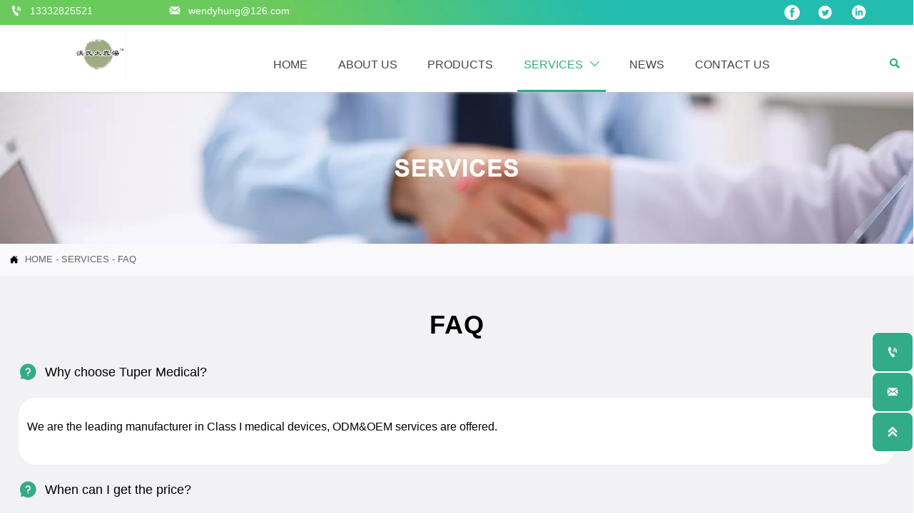

--- FILE ---
content_type: text/html; charset=UTF-8
request_url: http://www.hongshitaizhentang.com/faq.html
body_size: 21779
content:
<!DOCTYPE  html>
<html lang="en">
	<head>
		<meta charset="utf-8">
		<title>Mrs. Wu Liangtang (Guangzhou) Beverage Co., Ltd</title> 
				<meta name="keywords" content="Mrs. Wu Liangtang (Guangzhou) Beverage Co., Ltd" />
		<meta name="description" content="Mrs. Wu Liangtang (Guangzhou) Beverage Co., Ltd" />
		<meta name="pageId" content="vamwpp" />
		<meta name="md5SiteId" content="4e22b533da88419942c985b8ac7086ad" />
		<meta name="ids" content="" />
						<base href="/">
		<meta name="PublishTime" content="2023-07-19 15:44:07" />
					<meta name="sitetype" content="pc" />				<script type="text/javascript">
			var goodsdetailedUrl = '/Home/ListData/getDetailedInfo'
		</script>
		<link href="/favicon.ico" rel="shortcut icon" />
				<meta name="format-detection" content="telephone=no,email=no,address=no">
		<meta name="SuperSite" content="/Form/index" />
<meta name="viewport" content="width=device-width,minimum-scale=1,initial-scale=1">
		<link rel="canonical" href="http://www.hongshitaizhentang.com/faq.html">
		<script src="https://usimg.bjyyb.net/p/language/en/global.js"></script>
				<script>
			var PublicFn=function (){
			
				this.setCookie=function(name,value,n){
					var oDate = new Date();
					oDate.setDate(oDate.getDate()+n);
					document.cookie = name+"="+value+";expires="+oDate+";path=/";
				}
			
				this.getCookie=function(name){
					var str = document.cookie;
					var arr = str.split("; "),cookie="";
					for(var i = 0; i < arr.length; i++){
						var newArr = arr[i].split("=");
						if(newArr[0]==name){
							if(newArr[1]!="undefined"){cookie=newArr[1];}
						}
					}
					return cookie;
				}

				this.autoLoad=function (){
					var webType=this.getCookie("webType");
					var newWidth=window.innerWidth;
					var scale = window.devicePixelRatio;
					if(scale){
						newWidth=newWidth*scale;
					}
					if(newWidth>=960){
						publicFn.setCookie("webType","pc",5)
					}else{
						publicFn.setCookie("webType","mo",5)
					}
					if(newWidth>=960&&webType=="mo"){
						location.reload();
					}
					if(newWidth<960&&webType=="pc"){
						location.reload();
					}
				}

				this.reload=function (){
					var _initWidth=window.innerWidth,
							_this=this;
					var scale = window.devicePixelRatio;
					if(scale){
						_initWidth=_initWidth*scale;
					}
					window.addEventListener("resize",function(){
						var newWidth=window.innerWidth;

						if(scale){
							newWidth=newWidth*scale;
						}
						if(newWidth>=960){
							_this.setCookie("webType","pc",5)
						}else{
							_this.setCookie("webType","mo",5)
						}
						if(_initWidth>960&&newWidth<960){
							location.reload();
						}
						if(_initWidth<960&&newWidth>960){
							location.reload();
						}
					});
				}
				this.init=function (){
					this.autoLoad();
					this.reload();
				}
			}
			var publicFn=new PublicFn();

			if(window.top == window.self ){
				publicFn.init();
			}else{
				publicFn.autoLoad();
				publicFn.setCookie("webType","",5);
			}
		</script>
						
<link rel="stylesheet" type="text/css" href="https://usimg.bjyyb.net/Response/css/controlV13.css?v=1" />
<link rel="stylesheet" type="text/css" href="https://usimg.bjyyb.net/Response/css/baguetteBox.min.css" />
<style>.boxContent,.boxCont { position: relative; } 
.btn2 { display: block; } 
.btn2 span { display: block; } 
.btn .btnText { display:inline-block;box-sizing:border-box;white-space: nowrap;overflow: hidden;text-overflow: ellipsis; max-width: calc(100% - 40px); } 
.btn { display:block;min-width:50px } 
.btnbox { max-width:100% } 
.btn,.btn .btnIcon,.btn .btnText { vertical-align: middle; } 
.btnCont { position: relative; } 
.btn .btnIcon { display: inline-block; } 

.btn3 { display:table;margin-left:auto;margin-right:auto; } 
.btn3 i { display: block; } 
.btnbox { max-width:100% } 
.btn3 i,.btn3 .btnIcon { box-sizing: content-box; } 

.row_line { position: relative; } 
.header_content  { overflow: hidden;display: flex;align-items: center;width: 100%;justify-content: space-between;box-sizing: border-box; } 
.header_content .right_Menu { flex-shrink: 0;margin-right:10px } 
.header_content .ImghidCont,.header_content .right_Menu { display:inline-block } 
.header_content .ImghidCont .img { width:auto; } 
#MO_SITE_HEADER[data-float="true"] { z-index: 1100; width: 100%; } 
.langBox,.langList { box-sizing:border-box; } 
.langBox .langA { box-sizing:border-box;display:inline-block;vertical-align:middle;position: relative; } 
.langBox .langIcon { box-sizing:border-box;display:inline-block;vertical-align:middle;background-position:center;background-repeat:no-repeat; } 
.langBox .langText { vertical-align:middle; } 
#SITE_HEADER { box-sizing: border-box;z-index:2600 } 
.btnIcon { text-align:center; } 
.btnImg { max-width:100%;max-height:100%; } 
.minWidth { position: relative;top: 0;left: 0;display: block;transform: scale(1);transform: rotate(0); } 
.btnAnati { position: relative;top: 0;left:0;transform: scale(1);transform: rotate(0); } 

.nav-submenu .nav-submenuA  { position:relative } 
.nav-submenu li .nav-submenuA  i { position: absolute;font-size: 16px;line-height: 22px;letter-spacing: 0.07em;right: 10px;top: 50%;-webkit-transform: translateY(-50%) rotate(0deg);-khtml-transform: translateY(-50%) rotate(0deg);-moz-transform: translateY(-50%) rotate(0deg);-ms-transform: translateY(-50%) rotate(0deg);-o-transform: translateY(-50%) rotate(0deg);transform: translateY(-50%) rotate(0deg);transition: transform 0.3s;-moz-transition: -moz-transform 0.3s;-webkit-transition: -webkit-transform 0.3s;-o-transition: -o-transform 0.3s; } 
[data-position="downWard"] .nav-submenu li a i,.menuPageIcon[data-position="downWard"] .nav-submenu li:hover a i { -webkit-transform: translateY(-50%) rotate(90deg);-khtml-transform: translateY(-50%) rotate(90deg);-moz-transform: translateY(-50%) rotate(90deg);-ms-transform: translateY(-50%) rotate(90deg);-o-transform: translateY(-50%) rotate(90deg);transform: translateY(-50%) rotate(90deg); } 
[data-position="downWard"] .nav-submenu li>.nav-submenuA:hover i { -webkit-transform: translateY(-50%) rotate(270deg);-khtml-transform: translateY(-50%) rotate(270deg);-moz-transform: translateY(-50%) rotate(270deg);-ms-transform: translateY(-50%) rotate(270deg);-o-transform: translateY(-50%) rotate(270deg);transform: translateY(-50%) rotate(270deg); } 
.mainNav  .nav-submenu { margin: 0;list-style: none;z-index: 1999;position: absolute;top: 99%;box-sizing:border-box;width: auto;display:none } 
.verticalNav .nav-submenu { margin: 0;list-style: none;box-sizing:border-box;width: 100%;display:none } 
.nav-submenu li { display: block;width: 100%;position: relative; } 
.nav-submenu li .nav-submenuA p { box-sizing: border-box;white-space: nowrap;overflow: hidden;text-overflow: ellipsis;display: inline-block;width:100% } 
.nav-submenu .showArrowstyle>.nav-submenuA >.subnavbtn,.nav-submenu .nav-submenu  .showArrowstyle>.nav-submenuA >.subnavbtn { display: inline-block;width: calc(100% - 28px); } 
.verticalNav .nav-submenu li .nav-submenu .nav-submenuA .subnavbtn { padding-left:40px!important } 
.menubox { position:relative; } 
.nav {  zoom: 1; } 
.nav:after  {  clear:both;content:'';display:block;width:0;height:0;visibility:hidden;  } 
.pcMainnav { display: -webkit-box;display: -ms-flexbox;display: flex; flex-wrap: wrap; } 
.pcMainnav > li, .pcMainnav li a p { display: inline-block } 
.nav,.pcMainnav > li,.pcMainnav > li > a { position: relative; } 
.nav .menuItemEqual> li .mainNavLiA { display: block; } 
.pcMainnav .menuItemEqual { flex-wrap: nowrap; } 
.pcMainnav > li:last-of-type { margin-right:0!important } 
.pcMainnav > li > a { display: inline-block; } 
.nav i { font-style:initial; } 
.nav .pcMainnav > li .mainNavLiA   { cursor: pointer; } 
.nav .pcMainnav > li > .mainNavLiA  { outline: 0;white-space: nowrap;box-sizing: border-box; } 
.nav .pcMainnav .mainNavLi { list-style: none;display: inline-block; } 
.pcMainnav .mainNavLi .mainNavLiA  p,.pcMainnav .nav-submenu li a p { display:inline-block;overflow: hidden;white-space: nowrap;text-overflow:ellipsis;vertical-align: middle;box-sizing: border-box; } 
.nav .mainNav .mainNavLi .mainNavLiA  i { font-size:13px; margin-left:10px;vertical-align: middle; } 
.mainNavLi .editShowsubmenu  { display: block; } 
.pcMainnav .nav-submenu li a p { padding-right:10px; } 
/*.pcMainnav  .showArrowstyle .mainNavLiA>p { max-width:calc(100% - 23px); } */
@media screen and (max-width: 960px)  { 
.nav .pcMainnav > li { width:auto!important; } 
 } 
.pcMainnav .subMenuAligncenter>.nav-submenu { left:50%!important;transform: translateX(-50%);-webkit-transform: translateX(-50%); } 
.pcMainnav .subMenuAlignright>.nav-submenu { left:auto!important;right:0 } 
.verticalNav { width: 100%; } 
.verticalNav,.verticalNav li { list-style: none; } 
.verticalNav .mainNavLi { position: relative; } 
.verticalNav .mainNavLiA>p { width:100%; } 
.verticalNav .showArrowstyle .mainNavLiA>p,.vershowsubNav .showArrowstyle .mainNavLiA>p { width: calc(100% - 30px); } 
.menuPageIcon .showArrowstyle .mainNavLiA>p { width: calc(100% - 62px); } 
.verticalNav .mainNavLi [data-position="downWard"] { position: relative;display: none } 
.verticalNav .mainNavLiA { display: block;position:relative; } 
.verticalNav .textShow .mainNavLiA  p,.verticalNav .textShow .nav-submenu .nav-submenuA  p,.vershowsubNav .textShow .mainNavLiA  p,.vershowsubNav .textShow .nav-submenu .nav-submenuA  p { white-space: nowrap;overflow: hidden;text-overflow: ellipsis; } 
.verticalNav .lineFeed .mainNavLiA  p,.verticalNav .lineFeed .nav-submenu .nav-submenuA  p,.vershowsubNav .lineFeed .mainNavLiA  p,.vershowsubNav .lineFeed .nav-submenu .nav-submenuA  p,
.pcMainnav .verticalNav .lineFeed .mainNavLiA  p,.pcMainnav .verticalNav .lineFeed .nav-submenu .nav-submenuA  p,.pcMainnav .vershowsubNav .lineFeed .mainNavLiA  p,.pcMainnav .vershowsubNav .lineFeed .nav-submenu .nav-submenuA  p { white-space: inherit;text-overflow:inherit; overflow:inherit; } 
.verticalNav .mainNavLi .mainNavLiA>i,.menuPageIcon[data-position="downWard"] .mainNavLi:hover .mainNavLiA>i { position: absolute;font-size: 16px;line-height: 22px;letter-spacing: 0.07em;right: 10px; top: 50%; -webkit-transform: translateY(-50%) rotate(0deg);-khtml-transform: translateY(-50%) rotate(0deg); -moz-transform: translateY(-50%) rotate(0deg);-ms-transform: translateY(-50%) rotate(0deg); -o-transform: translateY(-50%) rotate(0deg); transform: translateY(-50%) rotate(0deg);transition: transform 0.3s; -moz-transition: -moz-transform 0.3s;  -webkit-transition: -webkit-transform 0.3s; -o-transition: -o-transform 0.3s; } 
[data-position="rightWard"] .mainNavLi .mainNavLiA>i {  -webkit-transform: translateY(-50%) rotate(-90deg);-khtml-transform: translateY(-50%) rotate(-90deg); -moz-transform: translateY(-50%) rotate(-90deg);-ms-transform: translateY(-50%) rotate(-90deg); -o-transform: translateY(-50%) rotate(-90deg); transform: translateY(-50%) rotate(-90deg); } 
[data-position="downWard"] .mainNavLi .nav-submenu { width:100%!important;left: 0; } 
[data-position="downWard"] .mainNavLi:hover .mainNavLiA>i { transform: rotate(180deg) translateY(50%) ;-webkit-transform: rotate(180deg) translateY(50%) ;  -moz-transform: rotate(180deg) translateY(50%) ; -ms-transform: rotate(180deg) translateY(50%) ; -o-transform: rotate(180deg) translateY(50%) ; } 
[data-position="downWard"] .mainNavLi>.nav-submenu,[data-position="downWard"] .mainNavLi>.nav-submenu .nav-submenu { width:100%!important } 
/*.menuPageIcon[data-position="downWard"] [data-index="2"] .subnavbtn { text-indent:1em } 
.menuPageIcon[data-position="downWard"] [data-index="3"] .subnavbtn { text-indent:2em } 
.menuPageIcon[data-position="downWard"] [data-index="4"] .subnavbtn { text-indent:3em } */
.styleFormData  {  margin: 0px; padding: 0px; display: inline-block; vertical-align:middle; white-space: nowrap; overflow: hidden; max-width: 100%; text-overflow: ellipsis; } 
.styleFormUpload  {  margin: 0px; padding: 0px; vertical-align: middle;  } 
.styleFormUpload .formUploadLi  {  position: relative; width: 68px; height: 68px; list-style: none; display: inline-block; border: 1px solid #e3e6f3; margin-right: 5px; background: #f6f6f6;  } 
.styleFormUpload .formUploadLi p  {  text-align: center; vertical-align: middle;  } 
.styleFormUpload .formUploadLi img  {  width: 100%; object-fit: cover; margin: 15px auto; display: block; max-width: 40px; max-height: 40px;  } 
.styleFormUpload .addImg>p  {  margin: 0px;  } 
.addImg>input  {  position: absolute; top: 0px; left: 0px; opacity: 0; width: 100%; height: 100%; display: block; padding: 0px; cursor: pointer;  } 
.addImg:hover  {  background: #f3f3f3;  } 
.delete-image  {  position: absolute; top: -10px; right: -10px; font-size: 18px; color:#373737; width: 20px; height: 20px; border-radius: 30px; text-align: center; line-height: 20px; opacity:0; z-index:-1; } 
.delete-image:hover {  color:#000; } 
.formUploadLi:hover .delete-image {  opacity:1; z-index:1; transition: opacity 0.5s ease-in; cursor:pointer; } 
.colList .formRadioBox .fSing,.colList .formCheckBox .fSing { display: inline-block; } 
.form .fRi span.proTe { display: block; } 
.boxCont  { 
    position: relative;
 } 
.listTxt { position:relative } 
.rList .listTxt>div p,.rList .listTxt p,.rList  .listTxt .textLineP { text-overflow: -o-ellipsis-lastline; overflow: hidden; text-overflow: ellipsis; display: -webkit-box;-webkit-box-orient: vertical; } 
.listTxt .textLineP { overflow: hidden; } 
.listTxt>a,.listTxt { display:block;box-sizing:border-box } 
.listTxt ul p,.listTxt ol p { display: inline-block;vertical-align: top;max-width:calc(100% - 20px); } 
.listTxt ul,.listTxt ol { list-style-position: inside; } 
table[align="center"] { margin: 10px auto; } 
#MO_SITE_FOOTER {  box-sizing: content-box;  z-index: 10;width: 100%; } 
#MO_SITE_FOOTER .footerNavBox  { display: flex; justify-content: space-around;  height: 100%; } 
#MO_SITE_FOOTER .MO_SITE_FOOTER { border-left-width: 1px; border-left-style: solid;  border-left-color: rgba(211,211,211,1); } 
#MO_SITE_FOOTER .footerNavBox .MO_SITE_FOOTER:first-child  {   border-left: 0px; } 
#MO_SITE_FOOTER[data-float="true"] { z-index: 1100; width: 100%; } 
.lightbox { overflow-y: hidden;box-sizing: border-box; } 
.lightbox>.lightboxBg { position: absolute; left: 0;top: 0; right: 0; bottom: 0;z-index:0; } 
.lightbox>.lightboxBox { position: relative;z-index: 1;height:100%;overflow-y:auto;overflow-x: hidden; } 
.lightoverHidden>.lightboxBox { overflow-y:hidden; } 
.lightoverVisible,.lightoverVisible>.lightboxBox { overflow:visible; } 
.rowList { max-width:100%;margin:auto;display:-webkit-box;display:-ms-flexbox;display:flex;-ms-flex-wrap:wrap;flex-wrap:wrap; } 
.rowList .col { box-sizing:border-box;position: relative; } 
.boxSiz { position: relative; } 
.rowListBg { position: absolute;top:0;bottom:0;left:0;right:0;z-index: 0;content:'' } 
.col-box { height:100%;zoom: 1;border: 1px solid transparent; margin: -1px; } 
.col-box .textLineP { border: 0px solid transparent; } 
.rowList,.row_line { max-width:100%;display:-webkit-box;display:-ms-flexbox;display:flex;-ms-flex-wrap:wrap;flex-wrap:wrap;width: 100%; } 
.rowList .colList { box-sizing:border-box;display: inline-block; } 
.rowList .col,.row_line .rowcol { box-sizing:border-box;display: inline-block; } 
.relative,.row_line,.row_line .rowcol { position:relative } 
.row_line { box-sizing: border-box; } 
/*.row_line>.rowcol { z-index:0 } 
.row_line>.rowcol>.rowListBg { z-index:-1 } 
*/
.rowListBg  { position: absolute; top: 0; bottom: 0;left: 0; right: 0;z-index: 0;content: ''; } 

.rtl .form .fIn, .rtl .form .fRaSe { text-align:right } 
.form textarea { resize:auto; } 
.form input[type="submit"] { display: none; } 
.form .fIn,.form .fRaSe { box-sizing: border-box;display: inline-block;width: 100%;margin-right:0 } 
.form input,.form textarea,.form .fRi,.form .form_Select { width:100%; } 
.form .fRad input,.form .fCheck input { width:auto; } 
.form .fRad input,.form .fCheck input { margin: 3px 3px 0px 5px; } 
.form .rowList { flex-wrap:wrap; } 
.form label { display:inline-block;padding-bottom: 5px; } 
.colList .fSing { display:flex;align-items:flex-start; } 
.reQu .fRi:after { content:"*";color:red;line-height:initial;position:absolute;right:-13px;top:0;padding-top:calc(6px + 4px)/* 获取input的padding-top值 */;font-size: 18px; } 
.reQu .formUploadLi:after { content:"*";color:red;line-height:initial;position:absolute;right:-13px;top:0;padding-top:calc(6px + 14px);font-size: 18px; } 
.form .fTar { padding:0px;color:#ec1f5c;font-size:12px;text-align:left; display: none; } 
.form .fRi input,.form .fRi select { resize:none;/*-webkit-appearance: none;*//* SELECT下拉箭头会消失 */outline: none; } 
.form .fRi input,.form .fRi select,.form .fRi textarea { display: block; box-sizing: border-box; -webkit-box-sizing: border-box; } 
.form .fRi .formRadioBox input,.form .fRi .formCheckBox input { display:inline-block } 
.form .epc_row_1 .fIn[data-stretch="1"] { width: 100%!important } 
.form .epc_row_1 { flex-wrap: wrap;display: flex;justify-content: space-between; } 
.form button { background-color: none; border: 0;width: 100%; } 
.form .fRi textarea { overflow-y:hidden;min-height:80px } 
.form .fRi input[type=checkbox] { 
-webkit-appearance: checkbox;
 } 
.form .fRi input[type=radio] { 
-webkit-appearance: radio;
 } 
.form textarea:focus,.form input:focus,button:focus { outline: 0; } 
[data-component='em-validation'] .fRi { display: flex; } 
[data-component='em-validation'] .fRi>input[name='validation-code'] { width: calc(100% - 120px); margin-right: 10px } 
[data-component='em-validation'] .fRi .formTelBtn { width: 110px;height: 40px; display: inline-block; } 
.socialsBox { vertical-align: middle;box-sizing: border-box; } 
.socialsBox .langList,.langBox .langList { box-sizing: border-box; display: inline-block; vertical-align: middle; position: relative; } 
.langBox .langList .langIcon,.langBox .langList .langText { vertical-align: middle; } 
.img { display:inherit;max-width:100%;width:100%;height: auto;max-height: 100%;margin: auto;box-sizing: border-box; } 
.ImghidCont { overflow: hidden; } 
.imgHoverAn { height: 100%;position: relative; top: 0; left: 0; display: block;transform: scale(1); transform: rotate(0);transition:  0.3s;
 -webkit-transition: 0.3s;  } 
.hoverImg { position: relative;overflow: hidden;display: block; } 
.p-more  {  width: 100%;height: 100%;position: absolute;top: 100%; transition: 0.5s; } 
.hoverImg:hover .p-more  { top: 0px; } 
.hoverImg .p-more .imgHref  { color: #fff;display: block;margin: 0 auto; padding: 5px 0; margin-top: 25%; text-align: center;font-size: 16px; } 

.videoPopupBox { position: fixed;z-index: 110000;top: 0;left: 0;width: 100%;height: 100%;background-color: rgba(0, 0, 0, 0.6); } .popupVideoDiv { position: relative;left: calc((100% - 60%) / 2);top: calc((100% - 60%) / 2);width: 60%; height: 60%; } .videoPopupBox video { width: 100%;height: 100%; background-color: #000; } .videoPopupBox .vidoeClose { position: absolute;right:1rem; top:1rem;width: 36px;height:36px;cursor: pointer;background: rgba(255,255,255,0.8); border-radius: 50%;text-align: center; line-height: 36px;z-index: 999;font-size: 24px;color: #3a3d49;font-style: normal; } 

.basSi .sCon { position:absolute;top:0;visibility:hidden;-webkit-transition:all .36s ease-out;-ms-transition:all .36s ease-out;transition:all .36s ease-out;transform: translateZ(0); } 
.basSi .shBtn { right:0;overflow:hidden;-webkit-transform:translateX(100%);-ms-transform:translateX(100%);transform:translateX(100%); } 
.basSi .sImg { height:auto;right:100%;opacity:0; } 
.basSi .sImg img { width:138px ; height: auto;display: block; } 
.basSi .shBtn { width:220px;display:flex;align-items:center;box-sizing:border-box; } 
.basSi .sBtn { text-align:center;cursor:pointer;padding:0;border:0;display:block;text-decoration:none;width: 54px;  height: 54px;line-height: 54px; } 
.basSi .sCoBtn { white-space:nowrap;overflow:hidden;text-overflow:ellipsis; } 
.basSi .sIcon { background-repeat:no-repeat;background-position:45% 45%;float:none;display: inline-block;text-align: center; } 
.basSi .sIcon .sliderIconImg { width:auto;height:auto; } 
.sidebarHoverPar .sImg { left:100%;right: auto; } 
.sidebarHoverPar .shBtn { left: 0;right: auto;-webkit-transform:translateX(-100%);-ms-transform:translateX(-100%);transform:translateX(-100%); } 
.sidecustombarBox.basSi .shBtn { min-width:220px;width:auto;padding-right:10px;height:100%; } 
.sidecustombarBox .basSi .sIcon { height: 100%;  line-height: 100%; } 
.sidecustombarBox.basSi .sBtn .sIcon { width:100%; } 
.sidecustombarBox.basSi .shBtn .sidetext { padding-left:10px; } 

.boxSi { right:0; } 
.boxSi .sList { display:flex; } 
.boxSi .sd_box { width:calc(100% - 40px); } 
.boxSi { transition:all .233s ease-out; } 
.boxSi:hover { right:0; } 
.basSi .sList:hover .shBtn { visibility:visible;-webkit-transform:translateX(0);-ms-transform:translateX(0);transform:translateX(0); } 
.basSi .sList:hover .sImg { opacity:1;visibility:visible; } 
.sidebarHoverPar.sList:hover .shBtn { left: 0;right: auto;-webkit-transform:translateX(0);-ms-transform:translateX(0);transform:translateX(0); } 
@media screen and (max-width: 960px)  { 
.sListTypeimage { display:none; } 
 } 
.sidebarBox { z-index:2000; } 
.gotop { background-image:none;border-radius:0; } 
div.search,form.searchBox { align-items: center;display: -webkit-box;display: -moz-box;display: -webkit-flex; display: -moz-flex;display: -ms-flexbox; display:flex;-moz-box-align: center;
    -webkit-box-align: center;
    -ms-flex-align: center;
    -webkit-align-items: center;
    align-items: stretch;
    -moz-box-pack: center;
    -webkit-box-pack: center;
    -ms-flex-pack: center;
    -webkit-justify-content: stretch;overflow: hidden; } 
.searchInputCont { -webkit-box-flex: 1; -webkit-flex: 1; -moz-box-flex: 1; -ms-flex: 1;flex: 1 1;box-sizing: border-box; } 
.searchInput { overflow:hidden;text-overflow:ellipsis;background:inherit;width:100%;border:0;outline:0;-webkit-appearance: none; } 
button.hidden { display: none; } 
.CrumbsBox {  display: block;position: relative; } 
.CrumbsBox .btnIcon,.CrumbsBox .currentPosFont { display: inline-block;vertical-align: middle; } 
.CrumbsBox .currentPosFont { max-width:calc(100% - 28px) } 
.nav-submenu>li>.nav-submenu { top: 0;left: 100%;display:none; } 
/*.nav-submenu>li:hover>.nav-submenu { display:block } */
.pcMainnav .nav-submenu>li:hover>.nav-submenu,.verticalNav[data-mouse="onmouseover"] .nav-submenu>li:hover>.nav-submenu { display:block } 
.form .epc_row_1 [data-stretch="1"] { width: 100%!important } 
.rowList { max-width:100%;margin:auto;display:-webkit-box;display:-ms-flexbox;display:flex;-ms-flex-wrap:wrap;flex-wrap:wrap;position:relative } 
.rowList .colList { box-sizing:border-box; } 
.relative { position:relative  } 
[data-position="rightWard"] .nav-submenu .nav-submenu { top: 0;left: 100%;position: absolute; } 
[data-position="downWard"] .nav-submenu .nav-submenu { position: relative;width:100%!important;left: 0; } 
.nav-submenu>li>.nav-submenu { top: 0;left: 100%;display:none; } 
/*.nav-submenu>li:hover>.nav-submenu { display:block } */
.pcMainnav .nav-submenu>li:hover>.nav-submenu,.verticalNav[data-mouse="onmouseover"] .nav-submenu>li:hover>.nav-submenu { display:block } 
.mo_gradient_footer .MO_SITE_FOOTER  {  display: flex;flex-wrap: wrap; align-content: space-around; overflow: hidden; height: 100%;flex: 1; text-align: center; justify-content: center; } 
.mo_gradient_footer .MO_SITE_FOOTER>i {  width: 100%; height: 30px; line-height: 30px;padding-top: 2px; text-align: center; } 
.mo_gradient_footer .MO_SITE_FOOTERset {  white-space: nowrap; overflow: hidden;text-overflow: ellipsis; margin-bottom: 4px;line-height: 100%; width: 100%;  text-align: center; } 
.lightbox { position: fixed;z-index: 2; } 
.lightboxModal { z-index: 3002;display: flex; } 
.lightboxModalOpc { position: fixed;top: 0;left: 0; bottom: 0;right: 0;width: 100%;height: 100%; } 
.submenu-nav { display:none;box-sizing: border-box;padding:10px } 
.submenu-nav .verticalNav,.submenu-nav  .vershowsubNav { display: flex; flex-direction: column; } 
.submenu-nav [data-position="downWard"] .nav-submenu { position:relative;left:0; } 
.searchbox4 .searchInputCont { width: 0; position: absolute;right:21px; background:none;transition: all .2s;overflow: hidden;box-sizing:border-box;z-index:1;top:0  } 
.searchbox4 .btn3 { max-width: 42px;max-height: 42px;z-index:1 } 
form.searchbox4 {  justify-content: flex-end; -webkit-justify-content: flex-end; overflow: visible; } 
.searchbox4:hover .searchInputCont { -webkit-animation:extend-a 0.5s;   
    -moz-animation:extend-a 0.5s;   
    animation:extend-a 0.5s;   
    width:220px; } 
@-webkit-keyframes extend-a {    
    0%  {    
        width:0px;   
     }    
    100%  {    
        width:220px
     }    
 }    
@-moz-keyframes extend-a {    
    0%  {    
        width:0px;   
     }    
    100%  {    
      width:220px
     }    
 }    
@keyframes extend-a {    
    0%  {    
        width:0px;   
     }    
    100%  {    
      width:220px
     }    
 }    
#MO_SITE_HEADER[data-float="true"] { width:100% } 
.btnIconlist  { display: none; } 
.searchBox  { display: none; } 
</style>		<style type="text/css">
            
			@font-face{
				font-family:yiyingbao;
				font-display:swap;
				src:url('https://z.bjyyb.net/ttf/iconfont2.ttf') format("truetype");
			}
			.yiyingbaoicon {font-family: "yiyingbao";font-size: 16px;font-style: normal;-webkit-font-smoothing: antialiased;-moz-osx-font-smoothing: grayscale;}
		</style>
		<style>
					</style>
     	<style>
			#SITE_HEADER{background:rgb(255, 255, 255);box-shadow:0px 0px 4px 0px rgb(204, 204, 204);}#vamwpp{max-width:100%;background:rgba(0,0,0,0);}@media screen and (max-width:960px){#vamwpp{margin:0 0  0 0;}}#SITE_FOOTER{background:rgb(255, 255, 255);}@media screen and (max-width:960px){#SITE_FOOTER{margin:0 0  0 0;}}#SITE_PANEL{background:rgb(255, 255, 255);width:100%;}#SITE_PANEL .SITE_PANELLi{border-bottom: 1px solid #eee;}#SITE_PANEL .SITE_PANELA,#SITE_PANEL .nav-submenuA{font-size:1.6rem;font-family:Arial;color:#666;background-color:rgb(255, 255, 255);}#SITE_PANEL .SITE_PANELA.paneltextShow p,#SITE_PANEL .nav-submenuA p,#SITE_PANEL .SITE_PANELA .btnIcon,#SITE_PANEL .nav-submenuA .btnIcon,.sideTrigger~.nav-icon{height:46px;line-height:46px;}#SITE_PANEL .SITE_PANELA.panellineFeed p{min-height:46px;line-height:46px;}#SITE_PANEL .SITE_PANELA p{padding-left:20px;}#SITE_PANEL .SITE_PANELA.selected,#SITE_PANEL .nav-submenuA.selected{background-color:rgb(50, 171, 136);font-size:1.6rem;font-family:Arial;color:rgb(255, 255, 255);}@media screen and (min-width:961px){#SITE_PANEL{display:none;}}#c9ks29p{left:0%;top:0%;position:fixed;z-index:3201;}.lightboxHidden{display:none;}#c9ks29p>.lightboxModalOpc{background:rgba(66, 66, 66, 0.88);}#cjotpl9{right:0%;bottom:12%;position:fixed;z-index:3000;}.cjotpl9sTe{color:#fff;font-size:1.5rem;font-family:Arial;}.cjotpl9sLi .sBtn .cjotpl9sIc{font-size:2rem;background-size:2rem;color:#fff;}.cjotpl9sLi .cjotpl9sBt{width:56px;height:54px;line-height:54px;background-color:rgb(50, 171, 136);border-radius:9px;border:1px solid rgb(255, 255, 255);}.cjotpl9sLi .sCoBtn .shBtn .cjotpl9sIc{font-size:2rem;background-size:2rem;color:rgb(255, 255, 255);width:56px;height:54px;line-height:54px;}.cjotpl9sLi .sBtn .cjotpl9sIc .sliderIconImg{width:2rem;height:2rem;}.cjotpl9sLi .sCoBtn .cjotpl9sIc .sliderIconImg{width:2rem;height:2rem;}.basSi .cjotpl9sLi .sBtHover:hover,.cjotpl9sLi .shBtn{background-color:rgb(50, 171, 136);}.ceua4rs>.rowListBg{background:no-repeat center center / cover;}@media screen and (min-width:961px){.ceua4rs{padding-top:6px;padding-bottom:6px;padding-left:4%;}.ceua4rs>.rowList>.col{padding:0 1%;}}@media screen and (min-width:961px) and (max-width:1903px){#document>.auto-margin>.ceua4rs{padding-left:4%;padding-left:calc((100% - 1826.88px) / 4 * 4);padding-right:calc((100% - 1826.88px) / 4 * 0);}}.cjxDiXj{background-color:rgba(0,0,0,0);}@media screen and (min-width:961px){.cjxDiXj{padding-right:4%;padding-left:4%;}}@media screen and (min-width:961px) and (max-width:1903px){#document>.auto-margin>.cjxDiXj{padding-right:4%;padding-left:4%;padding-left:calc((100% - 1750.76px) / 8 * 4);padding-right:calc((100% - 1750.76px) / 8 * 4);}}.cfVVXve{background-color:rgba(0,0,0,0);}.cSEfROB{background-color:rgba(234, 234, 244, 0.27);}@media screen and (min-width:961px){.cSEfROB{padding-right:10%;padding-left:10%;}}@media screen and (min-width:961px) and (max-width:1903px){#document>.auto-margin>.cSEfROB{padding-right:10%;padding-left:10%;padding-left:calc((100% - 1522.4px) / 20 * 10);padding-right:calc((100% - 1522.4px) / 20 * 10);}}.c0QoVkT{background-color:rgba(240, 239, 243, 0.87);}@media screen and (min-width:961px){.c0QoVkT{padding-top:3%;padding-bottom:3%;padding-right:8%;padding-left:8%;}.c0QoVkT>.rowcol{padding:0 2%;}}@media screen and (min-width:961px) and (max-width:1903px){#document>.auto-margin>.c0QoVkT{padding-right:8%;padding-left:8%;padding-left:calc((100% - 1598.52px) / 16 * 8);padding-right:calc((100% - 1598.52px) / 16 * 8);}}#cglala0{background-color:rgb(255, 255, 255);}#cglala0>.rowListBg{background:no-repeat;background-position:center bottom;}@media screen and (min-width:961px){#cglala0{padding-top:4%;padding-bottom:4%;padding-right:8%;padding-left:8%;}#cglala0>.rowList>.col{padding:0 2%;}}@media screen and (min-width:961px) and (max-width:1903px){#document>.auto-margin>#cglala0{padding-right:8%;padding-left:8%;padding-left:calc((100% - 1598.52px) / 16 * 8);padding-right:calc((100% - 1598.52px) / 16 * 8);}}.cck3c87{background-color:rgb(56, 56, 56);}@media screen and (min-width:961px){.cck3c87{padding-top:4%;padding-bottom:1%;padding-right:5%;padding-left:5%;}.cck3c87>.rowList>.col{padding:0 0.5%;}}@media screen and (min-width:961px) and (max-width:1903px){#document>.auto-margin>.cck3c87{padding-right:5%;padding-left:5%;padding-left:calc((100% - 1712.7px) / 10 * 5);padding-right:calc((100% - 1712.7px) / 10 * 5);}}.cdtg98m{background-color:rgb(10, 90, 67);}#c9ksc8q{background-color:rgb(255, 255, 255);width:62%;height:500px;border-radius:19px;border:4px solid rgba(0, 0, 0, 0.33);}#c9ksc8q>.lightboxBg{border-radius:19px;}@media screen and (min-width:961px){#c9ksc8q{left:calc((100% - 62%) / 2);top:calc((100% - 500px) / 2);}.c9ksc8qlightbox{padding:2% 2% 2% 2%;}}.ceu1alhcL{width:16.666666666667%;border-right:0px solid rgba(237, 237, 237, 0.37);}.ceu1alhcL.hidden{display:none;}.ceu55b5cL{width:21%;border-right:0px solid rgba(238, 238, 238, 0.37);}.ceu55b5cL.hidden{display:none;}.ceu4sb1cL{width:62.333333333334%;}.ceu4sb1cL.hidden{display:none;}.row_line  .cO77I3Qrow_col{width:25%;}.cO77I3Qrow_col.hidden{display:none;}.row_line  .c8tIu6yrow_col{width:60%;}.c8tIu6yrow_col.hidden{display:none;}.row_line  .cVpAgzWrow_col{width:14.99%;}.cVpAgzWrow_col.hidden{display:none;}.row_line  .cLsQWejrow_col{width:100%;}.cLsQWejrow_col.hidden{display:none;}.c6R7fG7cL{width:100%;}.c6R7fG7cL.hidden{display:none;}.row_line  .cFqa515row_col{width:100%;}.cFqa515row_col.hidden{display:none;}.cjiZFLvcL{width:50%;}.cjiZFLvcL.hidden{display:none;}.cMkn4uxcL{width:50%;}.cMkn4uxcL.hidden{display:none;}.ccjv8vecL{width:33.333333333333%;}.ccjv8vecL.hidden{display:none;}@media screen and (min-width:961px){.ccjv8vecL{padding:0% 1% 5% 1%;}}.cck7qn0cL{width:33.333333333333%;}.cck7qn0cL.hidden{display:none;}.cYu7rzPcL{width:33.333333333333%;}.cYu7rzPcL.hidden{display:none;}.cdtv5qocL{width:100%;}.cdtv5qocL.hidden{display:none;}.c9kqt4dA{margin:0% auto 0% auto;}.c9kqt4dA[data-functionallink='lightboxClose']{right:5px;top:5px;position:absolute!important;z-index:999;left:auto;}.c9kqt4dA.btnAnati:hover{transition:0.5s;-webkit-transition:0.5s;-webkit-animation-duration:0.5s;animation-duration:0.5s;}.c9kqt4dIc{padding:2px 2px 2px 2px;width:2.3rem;height:2.3rem;line-height:2.3rem;font-size:2.3rem;color:#fff;background:rgb(215, 27, 7);}.c9kqt4dIc:hover{background:rgb(215, 27, 7);font-size:2.3rem;color:#fff;}.c9kqt4dIc .btnImg{width:2.3rem;height:2.3rem;}.c9kqt4dA:hover .c9kqt4dIc .btnImg{width:2.3rem;height:2.3rem;}.cZp3288A{margin:2.8rem 9.44% 1.2rem 10%;padding:0% 15% 0% 0%;font-weight:bold;font-size:38px;font-family:Arial;line-height:110%;color:rgb(0, 0, 0);letter-spacing:1px;}.cZp3288A .pagepointA{font-weight:bold;font-size:38px;font-family:Arial;line-height:110%;color:rgb(0, 0, 0);}.cZp3288A.overflowHiding{overflow: hidden;}.cZp3288A.overflowScrolling{overflow-y: auto;}.cYfgE6bcL .fRi .select-box .select-cont .select-list .checked{color: #409eff;font-weight: 700;background-color: #f5f7fa;}.cYfgE6bcL .fRi .select-box .select-input .select-search{font-size: 1.8rem;color: rgb(166, 166, 166);position: absolute;top: 50%;right: 10px;transform: translate(0, -50%);height: auto;}.cYfgE6bcL .fRi .select-box .select-cont .select-list .item:hover{background-color: #f5f7fa;}.cYfgE6bcL .fRi .select-box .select-cont .select-list .item{list-style:none;font-size:1.4rem;font-family:Arial;padding: 0 10px;position: relative;white-space: nowrap;overflow: hidden;text-overflow: ellipsis;color: #606266;height: 34px;line-height: 34px;box-sizing: border-box;cursor: pointer;}.cYfgE6bcL .fRi .select-box .select-cont .select-list{padding: 6px;}.cYfgE6bcL .fRi .select-box .select-cont::-webkit-scrollbar{width: 0 !important;}.cYfgE6bcL .fRi .select-box .select-cont{display: none;z-index: 1000;width: 100%;height: 200px;position: absolute;margin-top: 3px;background: rgb(255, 255, 255);border: 1px solid rgb(209, 208, 208);overflow: scroll;overflow-x: hidden;overflow: -moz-scrollbars-none;-ms-overflow-style: none;}.cYfgE6bcL .fRi .select-box{width: 100%;}.cYfgE6bcL .fRi .select-box .select-input{width: 100%;display: flex;position: relative;}#cYfgE6b{margin:6.2rem 0% 9% 0%;padding:0% 10% 0% 10%;}#cYfgE6b .cYfgE6bcL{margin-bottom:2rem;width:calc(100%/2 - 2rem);}#cYfgE6b  .cYfgE6bcL.formRadioRow1 .formRadioBox .cYfgE6bcL,#cYfgE6b  .cYfgE6bcL.formRadioRow1 .formCheckBox .cYfgE6bcL{width: 100%;}#cYfgE6b  .cYfgE6bcL.formRadioRow2 .formRadioBox .cYfgE6bcL,#cYfgE6b  .cYfgE6bcL.formRadioRow2 .formCheckBox .cYfgE6bcL{width: calc(50% - 8px);margin-right: 5px;}#cYfgE6b  .cYfgE6bcL.formRadioRow3 .formRadioBox .cYfgE6bcL,#cYfgE6b  .cYfgE6bcL.formRadioRow3 .formCheckBox .cYfgE6bcL{width: calc(33.33% - 8px);margin-right: 5px;}#cYfgE6b  .cYfgE6bcL.formRadioRow4 .formRadioBox .cYfgE6bcL,#cYfgE6b  .cYfgE6bcL.formRadioRow4 .formCheckBox .cYfgE6bcL{width: calc(25% - 8px);margin-right: 5px;}.cYfgE6bcL .cYfgE6bSt{font-size:1.4rem;font-family:Arial;}.cYfgE6bcL .fRi>input,.cYfgE6bcL .fRi .form_Select,.cYfgE6bcL .fRi .select-input input{height:45px;padding-left:8px;padding-right:8px;}.cYfgE6bcL .fRi>textarea{padding:8px;min-height:90px;}.cYfgE6bcL .fRi>input,.cYfgE6bcL .fRi>textarea,.cYfgE6bcL .fRi .form_Select,.cYfgE6bcL .fRi .select-input input{background:rgb(246, 243, 243);border-radius:3px;font-size:1.4rem;font-family:Arial;}.cYfgE6bcL .fRi>input::placeholder,.cYfgE6bcL .fRi>textarea::placeholder,.cYfgE6bcL .fRi .select-input input::placeholder{font-size:1.4rem;font-family:Arial;}.cYfgE6bcL .fRi .cYfgE6bsit{font-size:1.4rem;font-family:arial;}.cYfgE6bcL .fRi .cYfgE6bchecksit{font-size:1.4rem;font-family:arial;}.cd46jufA{margin:0% auto 0% 0.39%;max-width:100.0%;font-size:1.5rem;font-family:Arial;color:#fff;background:rgba(217, 217, 217, 0);border-radius:5px;text-align:left;}.cd46jufA:hover{font-size:1.5rem;font-family:Arial;color:rgb(255, 255, 255);background:rgba(0, 0, 0, 0);border-radius:5px 5px 5px 5px;}.cd46jufA  .cd46jufTe .pagepointA{font-size:1.5rem;font-family:Arial;color:#fff;}.cd46jufA:hover .cd46jufTe .pagepointA{font-size:1.5rem;font-family:Arial;color:rgb(255, 255, 255);}.cd46jufIc{max-width:2rem;max-height:2rem;line-height:2rem;font-size:2rem;}.cd46jufIc .btnImg{width:2rem;height:2rem;}.cd46jufA:hover .pagepointA{color:rgb(255, 255, 255);}.cd46jufTe{padding-left:10px;}.cd46jufA:hover  .cd46jufTe{text-decoration:underline;}.cd4m473A{margin:0% auto 0% 0%;max-width:100.0%;font-size:1.5rem;font-family:Arial;color:#fff;background:rgba(217, 217, 217, 0);border-radius:5px;text-align:left;}.cd4m473A:hover{font-size:1.5rem;font-family:Arial;color:rgb(255, 255, 255);background:rgba(0, 0, 0, 0);}.cd4m473A  .cd4m473Te .pagepointA{font-size:1.5rem;font-family:Arial;color:#fff;}.cd4m473A:hover .cd4m473Te .pagepointA{font-size:1.5rem;font-family:Arial;color:rgb(255, 255, 255);}.cd4m473TextBox {padding:0px 10px 0px 10px;}.cd4m473Ic{max-width:2rem;max-height:2rem;line-height:2rem;font-size:2rem;}.cd4m473Ic .btnImg{width:2rem;height:2rem;}.cd4m473A:hover .pagepointA{color:rgb(255, 255, 255);}.cd4m473Te{padding-left:10px;}.cd4m473A:hover  .cd4m473Te{text-decoration:underline;}#cpUEfQt{margin:0rem 4.71% 0rem 0%;text-align:right;}.cpUEfQtLLa{padding:0rem 0.8rem;}.cpUEfQtiIc{font-size:2.6rem;max-width:2.6rem;max-height:2.6rem;line-height:2.6rem;color:rgb(255, 255, 255);}.cpUEfQtsTe{padding-left:.5rem;padding-right:.5rem;font-size:1.6rem;font-family:Arial;}.cCZLBaX{margin:0rem 44.76% 0rem 32.19%;}.rList .listBox .cCZLBaX .Imgbox{padding-top:60%;}#ceen9q2{margin:2.19% 0rem 0% 0%;}.ceen9q2Ul{justify-content:flex-end;}#ceen9q2  .ceen9q2Li{text-align:center;}#ceen9q2 .menuItemEqual .ceen9q2Li{width:calc(100%/6 - 3.2%);margin-right:3.2%;}#ceen9q2 .menuItemUnequal .ceen9q2Li{margin-right:3.2%;}.ceen9q2A{font-weight:normal;font-size:1.8rem;font-family:Arial;line-height:100%;color:rgb(67, 67, 67);padding:28px 1rem;}.ceen9q2Li:hover .ceen9q2A{line-height:100%;color:rgb(50, 171, 136); border-bottom: 3px solid rgb(50, 171, 136);}.ceen9q2A.selected{font-weight:normal;line-height:100%;color:rgb(50, 171, 136); border-bottom: 3px solid rgb(50, 171, 136);}.ceen9q2A.selected p{text-decoration:none;}#cD20KAd{border-radius:25px;}@media screen and (min-width:961px){#cD20KAd{margin:3.846rem 4.05% 0% 13.34%;}}.rList .listBox .cNoWzGp .Imgbox{padding-top:60%;}#cB0xGjW{margin:0rem 1% 0rem 1%;padding:15.5px 0px 15.5px 0px;}#cB0xGjW .CrumbsBox{text-align:left;}.cB0xGjWFont,.cB0xGjWFont a{font-size:1.4rem;font-family:Arial;color:#666;}.cB0xGjWFont{padding-left:1rem;}.cB0xGjWFont a:hover{color:rgb(22, 86, 168);}.cB0xGjWIc{max-width:1.5rem;font-size:1.5rem;}.ch9i4V4A{font-weight:bold;font-size:4rem;font-family:Arial;line-height:170%;color:rgb(0, 0, 0);text-align:center;letter-spacing:1px;}.ch9i4V4A .pagepointA{font-weight:bold;font-size:4rem;font-family:Arial;line-height:170%;color:rgb(0, 0, 0);}.ch9i4V4A.overflowHiding{overflow: hidden;}.ch9i4V4A.overflowScrolling{overflow-y: auto;}.cvc0vmAA{margin:1% auto 1% auto;max-width:100%;font-weight:normal;font-size:2rem;font-family:Arial;color:rgb(0, 0, 0);background:rgba(33, 150, 243, 0);border-radius:25px;text-align:left;}.cvc0vmAA:hover{font-size:2rem;color:rgb(67, 67, 67);background:#0542E7;}.cvc0vmAA  .cvc0vmATe .pagepointA{font-weight:normal;font-size:2rem;font-family:Arial;color:rgb(0, 0, 0);}.cvc0vmAA:hover .cvc0vmATe .pagepointA{font-size:2rem;color:rgb(67, 67, 67);}.cvc0vmATextBox {padding:10px 0px 10px 0px;}.cvc0vmAIc{max-width:3rem;max-height:3rem;line-height:3rem;font-size:3rem;color:rgb(50, 171, 136);}.cvc0vmAA:hover  .cvc0vmAIc{color:rgba(33, 150, 243, 0);}.cvc0vmAA:hover .pagepointA{color:rgb(67, 67, 67);}.cvc0vmAIc .btnImg{width:3rem;height:3rem;}.cvc0vmATe{padding-left:10px;}.cVL9KepboxCont{margin:1% 0% 0% 0%;background-color:rgb(255, 255, 255);border-radius:24px;}.cVL9KepBox{padding:1% 1% 1% 1%;}.cVL9KepboxCont>.rowListBg{border-radius:24px;}.cMKhGRyA{margin:1% auto 1% auto;max-width:100%;font-weight:normal;font-size:2rem;font-family:Arial;color:rgb(0, 0, 0);background:rgba(33, 150, 243, 0);border-radius:25px;text-align:left;}.cMKhGRyA:hover{font-size:2rem;color:rgb(67, 67, 67);background:#0542E7;}.cMKhGRyA  .cMKhGRyTe .pagepointA{font-weight:normal;font-size:2rem;font-family:Arial;color:rgb(0, 0, 0);}.cMKhGRyA:hover .cMKhGRyTe .pagepointA{font-size:2rem;color:rgb(67, 67, 67);}.cMKhGRyTextBox {padding:10px 0px 10px 0px;}.cMKhGRyIc{max-width:3rem;max-height:3rem;line-height:3rem;font-size:3rem;color:rgb(50, 171, 136);}.cMKhGRyA:hover  .cMKhGRyIc{color:rgba(33, 150, 243, 0);}.cMKhGRyA:hover .pagepointA{color:rgb(67, 67, 67);}.cMKhGRyIc .btnImg{width:3rem;height:3rem;}.cMKhGRyTe{padding-left:10px;}.cziusByboxCont{margin:1% 0% 0% 0%;background-color:rgb(255, 255, 255);border-radius:24px;}.cziusByBox{padding:1% 1% 1% 1%;}.cziusByboxCont>.rowListBg{border-radius:24px;}.cZQ1jnGA{margin:1% auto 1% auto;max-width:100%;font-weight:normal;font-size:2rem;font-family:Arial;color:rgb(0, 0, 0);background:rgba(33, 150, 243, 0);border-radius:25px;text-align:left;}.cZQ1jnGA:hover{font-size:2rem;color:rgb(67, 67, 67);background:#0542E7;}.cZQ1jnGA  .cZQ1jnGTe .pagepointA{font-weight:normal;font-size:2rem;font-family:Arial;color:rgb(0, 0, 0);}.cZQ1jnGA:hover .cZQ1jnGTe .pagepointA{font-size:2rem;color:rgb(67, 67, 67);}.cZQ1jnGTextBox {padding:10px 0px 10px 0px;}.cZQ1jnGIc{max-width:3rem;max-height:3rem;line-height:3rem;font-size:3rem;color:rgb(50, 171, 136);}.cZQ1jnGA:hover  .cZQ1jnGIc{color:rgba(33, 150, 243, 0);}.cZQ1jnGA:hover .pagepointA{color:rgb(67, 67, 67);}.cZQ1jnGIc .btnImg{width:3rem;height:3rem;}.cZQ1jnGTe{padding-left:10px;}.cxArKoNboxCont{margin:1% 0% 0% 0%;background-color:rgb(255, 255, 255);border-radius:24px;}.cxArKoNBox{padding:1% 1% 1% 1%;}.cxArKoNboxCont>.rowListBg{border-radius:24px;}.chAcgkYA{margin:1% auto 1% auto;max-width:100%;font-weight:normal;font-size:2rem;font-family:Arial;color:rgb(0, 0, 0);background:rgba(33, 150, 243, 0);border-radius:25px;text-align:left;}.chAcgkYA:hover{font-size:2rem;color:rgb(67, 67, 67);background:#0542E7;}.chAcgkYA  .chAcgkYTe .pagepointA{font-weight:normal;font-size:2rem;font-family:Arial;color:rgb(0, 0, 0);}.chAcgkYA:hover .chAcgkYTe .pagepointA{font-size:2rem;color:rgb(67, 67, 67);}.chAcgkYTextBox {padding:10px 0px 10px 0px;}.chAcgkYIc{max-width:3rem;max-height:3rem;line-height:3rem;font-size:3rem;color:rgb(50, 171, 136);}.chAcgkYA:hover  .chAcgkYIc{color:rgba(33, 150, 243, 0);}.chAcgkYA:hover .pagepointA{color:rgb(67, 67, 67);}.chAcgkYIc .btnImg{width:3rem;height:3rem;}.chAcgkYTe{padding-left:10px;}.c8XBziRboxCont{margin:1% 0% 0% 0%;background-color:rgb(255, 255, 255);border-radius:24px;}.c8XBziRBox{padding:1% 1% 1% 1%;}.c8XBziRboxCont>.rowListBg{border-radius:24px;}.ca1lhktA{margin:1% auto 1% auto;max-width:100%;font-weight:normal;font-size:2rem;font-family:Arial;color:rgb(0, 0, 0);background:rgba(33, 150, 243, 0);border-radius:25px;text-align:left;}.ca1lhktA:hover{font-size:2rem;color:rgb(67, 67, 67);background:#0542E7;}.ca1lhktA  .ca1lhktTe .pagepointA{font-weight:normal;font-size:2rem;font-family:Arial;color:rgb(0, 0, 0);}.ca1lhktA:hover .ca1lhktTe .pagepointA{font-size:2rem;color:rgb(67, 67, 67);}.ca1lhktTextBox {padding:10px 0px 10px 0px;}.ca1lhktIc{max-width:3rem;max-height:3rem;line-height:3rem;font-size:3rem;color:rgb(50, 171, 136);}.ca1lhktA:hover  .ca1lhktIc{color:rgba(33, 150, 243, 0);}.ca1lhktA:hover .pagepointA{color:rgb(67, 67, 67);}.ca1lhktIc .btnImg{width:3rem;height:3rem;}.ca1lhktTe{padding-left:10px;}.c9S2crgboxCont{margin:1% 0% 0% 0%;background-color:rgb(255, 255, 255);border-radius:24px;}.c9S2crgBox{padding:1% 1% 1% 1%;}.c9S2crgboxCont>.rowListBg{border-radius:24px;}.c9PvNCbA{margin:1% auto 1% auto;max-width:100%;font-weight:normal;font-size:2rem;font-family:Arial;color:rgb(0, 0, 0);background:rgba(33, 150, 243, 0);border-radius:25px;text-align:left;}.c9PvNCbA:hover{font-size:2rem;color:rgb(67, 67, 67);background:#0542E7;}.c9PvNCbA  .c9PvNCbTe .pagepointA{font-weight:normal;font-size:2rem;font-family:Arial;color:rgb(0, 0, 0);}.c9PvNCbA:hover .c9PvNCbTe .pagepointA{font-size:2rem;color:rgb(67, 67, 67);}.c9PvNCbTextBox {padding:10px 0px 10px 0px;}.c9PvNCbIc{max-width:3rem;max-height:3rem;line-height:3rem;font-size:3rem;color:rgb(50, 171, 136);}.c9PvNCbA:hover  .c9PvNCbIc{color:rgba(33, 150, 243, 0);}.c9PvNCbA:hover .pagepointA{color:rgb(67, 67, 67);}.c9PvNCbIc .btnImg{width:3rem;height:3rem;}.c9PvNCbTe{padding-left:10px;}.clJOeiNboxCont{margin:1% 0% 0% 0%;background-color:rgb(255, 255, 255);border-radius:24px;}.clJOeiNBox{padding:1% 1% 1% 1%;}.clJOeiNboxCont>.rowListBg{border-radius:24px;}.cvck5xBA{margin:1% auto 1% auto;max-width:100%;font-weight:normal;font-size:2rem;font-family:Arial;color:rgb(0, 0, 0);background:rgba(33, 150, 243, 0);border-radius:25px;text-align:left;}.cvck5xBA:hover{font-size:2rem;color:rgb(67, 67, 67);background:#0542E7;}.cvck5xBA  .cvck5xBTe .pagepointA{font-weight:normal;font-size:2rem;font-family:Arial;color:rgb(0, 0, 0);}.cvck5xBA:hover .cvck5xBTe .pagepointA{font-size:2rem;color:rgb(67, 67, 67);}.cvck5xBTextBox {padding:10px 0px 10px 0px;}.cvck5xBIc{max-width:3rem;max-height:3rem;line-height:3rem;font-size:3rem;color:rgb(50, 171, 136);}.cvck5xBA:hover  .cvck5xBIc{color:rgba(33, 150, 243, 0);}.cvck5xBA:hover .pagepointA{color:rgb(67, 67, 67);}.cvck5xBIc .btnImg{width:3rem;height:3rem;}.cvck5xBTe{padding-left:10px;}.cAxxJ4SboxCont{margin:1% 0% 0% 0%;background-color:rgb(255, 255, 255);border-radius:24px;}.cAxxJ4SBox{padding:1% 1% 1% 1%;}.cAxxJ4SboxCont>.rowListBg{border-radius:24px;}.cz31cNLA{margin:8.54% 3.9985942492013% 0% 0%;font-size:2.4rem;font-family:Arial;line-height:125%;color:rgb(50, 171, 136);}.cz31cNLA .pagepointA{font-size:2.4rem;font-family:Arial;line-height:125%;color:rgb(50, 171, 136);}.cz31cNLA.overflowHiding{overflow: hidden;}.cz31cNLA.overflowScrolling{overflow-y: auto;}.c65sSDVA{margin:4.5726837060703% 13.343642172524% 0% 0%;font-weight:bold;font-size:4rem;font-family:Arial;line-height:140%;color:#666;}.c65sSDVA .pagepointA{font-weight:bold;font-size:4rem;font-family:Arial;line-height:140%;color:#666;}.c65sSDVA.overflowHiding{overflow: hidden;}.c65sSDVA.overflowScrolling{overflow-y: auto;}.cROYX9UA{margin:3.2597923322684% 7.2583865814696% 0% 0%;font-size:1.6rem;font-family:Arial;line-height:175%;color:rgb(67, 67, 67);text-align:justify;}.cROYX9UA .pagepointA{font-size:1.6rem;font-family:Arial;line-height:175%;color:rgb(67, 67, 67);}.cROYX9UA.overflowHiding{overflow: hidden;}.cROYX9UA.overflowScrolling{overflow-y: auto;}.ctllR61boxCont{margin:0% 0% 0% 20%;background-color:rgb(255, 255, 255);border-radius:5px;box-shadow:0px 0px 24px 5px rgba(217, 217, 217, 0.74);}.ctllR61Box{padding:10% 7% 10% 7%;}.ctllR61boxCont>.rowListBg{border-radius:5px;}.cZKt65E{background-color:rgba(0,0,0,0);}@media screen and (min-width:961px){.cZKt65E{margin:6.39% 0% 1% 0%;padding-top:1%;padding-bottom:1%;padding-right:1%;padding-left:1%;}.cZKt65E>.rowcol{padding:0 0.6%;}}.ck2SpBM{background-color:rgba(0,0,0,0);}@media screen and (min-width:961px){.ck2SpBM{margin:0% 0% 1% 0%;padding-top:1%;padding-bottom:1%;padding-right:1%;padding-left:1%;}.ck2SpBM>.rowcol{padding:0 0.6%;}}.cYH6s6b{background-color:rgba(0,0,0,0);}@media screen and (min-width:961px){.cYH6s6b{margin:0% 0% 1% 0%;padding-top:1%;padding-bottom:1%;padding-right:1%;padding-left:1%;}.cYH6s6b>.rowcol{padding:0 0.6%;}}.chxapLw{background-color:rgba(0,0,0,0);}@media screen and (min-width:961px){.chxapLw{margin:0% 0% 1% 0%;padding-top:1%;padding-bottom:1%;padding-right:1%;padding-left:1%;}.chxapLw>.rowcol{padding:0 0.6%;}}.cZdT2Nr{background-color:rgba(0,0,0,0);}@media screen and (min-width:961px){.cZdT2Nr{margin:0% 0% 1% 0%;padding-top:1%;padding-bottom:1%;padding-right:1%;padding-left:1%;}.cZdT2Nr>.rowcol{padding:0 0.6%;}}#cn2MBUo{margin:1.7rem 0% 0.4rem 7%;text-align:left;}.cn2MBUoLLa{padding:0rem 0.5rem;}.cn2MBUoiIc{font-size:2.3rem;max-width:2.3rem;max-height:2.3rem;line-height:2.3rem;color:rgb(255, 255, 255);}.cn2MBUosTe{padding-left:.5rem;padding-right:10px;font-size:1.6rem;font-family:Arial;}.craX6SYA{margin:0rem 0% 3rem 0%;font-weight:bold;font-size:2.4rem;font-family:Arial;line-height:170%;color:rgb(255, 255, 255);}.craX6SYA .pagepointA{font-weight:bold;font-size:2.4rem;font-family:Arial;line-height:170%;color:rgb(255, 255, 255);}.craX6SYA.overflowHiding{overflow: hidden;}.craX6SYA.overflowScrolling{overflow-y: auto;}#cfnl2r3{margin:11.73% 16.23% 0% 0%;}.cfnl2r3A{font-size:1.6rem;font-family:Arial;line-height:120%;color:rgb(255, 255, 255);text-align:left;margin-bottom:8px;padding-top:0.5rem;padding-bottom:0.5rem;}.cfnl2r3A:hover{font-size:1.6rem;font-family:Arial;line-height:120%;color:rgb(50, 171, 136);}.cfnl2r3A:hover p{text-decoration:underline;}.cfnl2r3A p{padding-right:10px;}.cfnl2r3A.selected{font-size:1.6rem;font-family:Arial;line-height:120%;color:rgb(50, 171, 136);}.cfnl2r3A.selected p{text-decoration:underline;}.ctyCStQA{font-weight:bold;font-size:2.4rem;font-family:Arial;line-height:170%;color:rgb(255, 255, 255);}.ctyCStQA .pagepointA{font-weight:bold;font-size:2.4rem;font-family:Arial;line-height:170%;color:rgb(255, 255, 255);}.ctyCStQA.overflowHiding{overflow: hidden;}.ctyCStQA.overflowScrolling{overflow-y: auto;}.ccCdK3aA{margin:1.2rem 0% 2rem 0%;font-size:1.6rem;font-family:Arial;line-height:140%;color:rgb(255, 255, 255);}.ccCdK3aA .pagepointA{font-size:1.6rem;font-family:Arial;line-height:140%;color:rgb(255, 255, 255);}.ccCdK3aA.overflowHiding{overflow: hidden;}.ccCdK3aA.overflowScrolling{overflow-y: auto;}.ccCdK3aA:hover,.proList .listBox:hover .listBoxHref .ccCdK3aA{font-family:Arial;}.ccCdK3aA:hover .pagepointA{font-family:Arial;}.cHxOsHOcL .fRi .select-box .select-cont .select-list .checked{color: #409eff;font-weight: 700;background-color: #f5f7fa;}.cHxOsHOcL .fRi .select-box .select-input .select-search{font-size: 1.8rem;color: rgb(166, 166, 166);position: absolute;top: 50%;right: 10px;transform: translate(0, -50%);height: auto;}.cHxOsHOcL .fRi .select-box .select-cont .select-list .item:hover{background-color: #f5f7fa;}.cHxOsHOcL .fRi .select-box .select-cont .select-list .item{list-style:none;font-size:1.4rem;font-family:Arial;padding: 0 10px;position: relative;white-space: nowrap;overflow: hidden;text-overflow: ellipsis;color: #606266;height: 34px;line-height: 34px;box-sizing: border-box;cursor: pointer;}.cHxOsHOcL .fRi .select-box .select-cont .select-list{padding: 6px;}.cHxOsHOcL .fRi .select-box .select-cont::-webkit-scrollbar{width: 0 !important;}.cHxOsHOcL .fRi .select-box .select-cont{display: none;z-index: 1000;width: 100%;height: 200px;position: absolute;margin-top: 3px;background: rgb(255, 255, 255);border: 1px solid rgb(209, 208, 208);overflow: scroll;overflow-x: hidden;overflow: -moz-scrollbars-none;-ms-overflow-style: none;}.cHxOsHOcL .fRi .select-box{width: 100%;}.cHxOsHOcL .fRi .select-box .select-input{width: 100%;display: flex;position: relative;}#cHxOsHO{margin:0% 16.61% 3% 0%;}#cHxOsHO .cHxOsHOcL{margin-bottom:2rem;width:calc(100%/3 - 2rem);}#cHxOsHO  .cHxOsHOcL.formRadioRow1 .formRadioBox .cHxOsHOcL,#cHxOsHO  .cHxOsHOcL.formRadioRow1 .formCheckBox .cHxOsHOcL{width: 100%;}#cHxOsHO  .cHxOsHOcL.formRadioRow2 .formRadioBox .cHxOsHOcL,#cHxOsHO  .cHxOsHOcL.formRadioRow2 .formCheckBox .cHxOsHOcL{width: calc(50% - 8px);margin-right: 5px;}#cHxOsHO  .cHxOsHOcL.formRadioRow3 .formRadioBox .cHxOsHOcL,#cHxOsHO  .cHxOsHOcL.formRadioRow3 .formCheckBox .cHxOsHOcL{width: calc(33.33% - 8px);margin-right: 5px;}#cHxOsHO  .cHxOsHOcL.formRadioRow4 .formRadioBox .cHxOsHOcL,#cHxOsHO  .cHxOsHOcL.formRadioRow4 .formCheckBox .cHxOsHOcL{width: calc(25% - 8px);margin-right: 5px;}.cHxOsHOcL .cHxOsHOSt{font-size:1.4rem;font-family:arial;}.cHxOsHOcL .fRi>input,.cHxOsHOcL .fRi .form_Select,.cHxOsHOcL .fRi .select-input input{height:40px;padding-left:8px;padding-right:8px;}.cHxOsHOcL .fRi>input,.cHxOsHOcL .fRi>textarea,.cHxOsHOcL .fRi .form_Select,.cHxOsHOcL .fRi .select-input input{border-radius:3px;border:1px solid #e0e0e0;font-size:1.4rem;font-family:Arial;}.cHxOsHOcL .fRi>input::placeholder,.cHxOsHOcL .fRi>textarea::placeholder,.cHxOsHOcL .fRi .select-input input::placeholder{font-size:1.4rem;font-family:Arial;}.cHxOsHOcL .fRi .cHxOsHOsit{font-size:1.4rem;font-family:arial;}.cHxOsHOcL .fRi>textarea{padding:8px;}.cHxOsHOcL .fRi .cHxOsHOchecksit{font-size:1.4rem;font-family:arial;}.cdt70srA{margin:1rem 0.07% 0.9rem 0%;font-size:1.5rem;font-family:Arial;line-height:120%;color:rgb(255, 255, 255);text-align:center;}.cdt70srA .pagepointA{font-size:1.5rem;font-family:Arial;line-height:120%;color:rgb(255, 255, 255);}.cdt70srA.overflowHiding{overflow: hidden;}.cdt70srA.overflowScrolling{overflow-y: auto;}.cOTUktSA{margin:0rem auto 0rem 0%;max-width:18rem;font-style:italic;font-weight:bold;font-size:1.6rem;font-family:Arial;color:rgb(50, 171, 136);background:rgb(242, 242, 242);border-radius:5px;text-align:center;}.cOTUktSA  .cOTUktSTe .pagepointA{font-style:italic;font-weight:bold;font-size:1.6rem;font-family:Arial;color:rgb(50, 171, 136);}.cOTUktSA:hover .cOTUktSTe .pagepointA{font-size:1.6rem;color:#fff;}.cOTUktSTextBox {padding:1.5rem 0% 1.5rem 0%;}.cOTUktSA:hover{font-size:1.6rem;color:#fff;background:rgb(217, 217, 217);}.cOTUktSA:hover .pagepointA{color:#fff;}#cQPt3R3{background-color:rgb(255, 255, 255);position:absolute;z-index:1000;width:1442.0471969025%;left:-896px;box-shadow:0px 0px 2px 0px rgb(204, 204, 204);}#cQPt3R3.submenu-hidden .boxCont{overflow:hidden;}#cQPt3R3.submenu-default .boxCont{overflow-y:auto;}#c9vGFcO{background-color:rgb(255, 255, 255);position:absolute;z-index:1000;width:1214.1530181003%;left:-1050px;box-shadow:0px 0px 2px 0px rgb(204, 204, 204);}#c9vGFcO.submenu-hidden .boxCont{overflow:hidden;}#c9vGFcO.submenu-default .boxCont{overflow-y:auto;}@media screen and (min-width:961px){#c9vGFcO{padding:1% 10% 1% 10%;}}.cjMiwFnInput::-webkit-input-placeholder{font-size:1.4rem;font-family:Arial;color:rgb(67, 67, 67);}.cjMiwFnInput{background:#eee;border-radius:25px 0 0 25px;font-size:1.4rem;font-family:Arial;color:rgb(67, 67, 67);}.cjMiwFnInput:hover{background:#eee;border-radius:25px 0 0 25px;font-family:font_1642;}@media screen and (min-width:961px){.cjMiwFnInput{padding:10px 10px 10px 10px;}}@media screen and (max-width:960px){.cjMiwFnInput::-webkit-input-placeholder{font-size:1.4rem;font-family:Arial;color:rgb(67, 67, 67);}.cjMiwFnInput{padding:10px 10px 10px 10px;background:#eee;border-radius:25px 0 0 25px;font-size:1.4rem;font-family:Arial;color:rgb(67, 67, 67);}}.cIDpYV5A{margin:0% 0% 0% auto;}.cIDpYV5Ic{padding:10px 9px 9px 9px;width:2rem;height:2rem;line-height:2rem;font-size:2rem;color:rgb(50, 171, 136);background:rgba(0, 0, 0, 0);border-radius:25px;}.cIDpYV5Ic .btnImg{width:2rem;height:2rem;}.cORpf5BA{margin:1.696875rem 0% 3rem 0%;font-size:1.8rem;font-family:Arial;line-height:170%;color:rgb(0, 0, 0);}.cORpf5BA .pagepointA{font-size:1.8rem;font-family:Arial;line-height:170%;color:rgb(0, 0, 0);}.cORpf5BA.overflowHiding{overflow: hidden;}.cORpf5BA.overflowScrolling{overflow-y: auto;}.cQVsK83A{margin:1.696875rem 0% 3rem 0%;font-size:1.8rem;font-family:Arial;line-height:170%;color:rgb(0, 0, 0);}.cQVsK83A .pagepointA{font-size:1.8rem;font-family:Arial;line-height:170%;color:rgb(0, 0, 0);}.cQVsK83A.overflowHiding{overflow: hidden;}.cQVsK83A.overflowScrolling{overflow-y: auto;}.cy9MlEUA{margin:1.696875rem 0% 3rem 0%;font-size:1.8rem;font-family:Arial;line-height:170%;color:rgb(0, 0, 0);}.cy9MlEUA .pagepointA{font-size:1.8rem;font-family:Arial;line-height:170%;color:rgb(0, 0, 0);}.cy9MlEUA.overflowHiding{overflow: hidden;}.cy9MlEUA.overflowScrolling{overflow-y: auto;}.ciP2V5JA{margin:1.696875rem 0% 3rem 0%;font-size:1.8rem;font-family:Arial;line-height:170%;color:rgb(0, 0, 0);}.ciP2V5JA .pagepointA{font-size:1.8rem;font-family:Arial;line-height:170%;color:rgb(0, 0, 0);}.ciP2V5JA.overflowHiding{overflow: hidden;}.ciP2V5JA.overflowScrolling{overflow-y: auto;}.cn4db65A{margin:1.696875rem 0% 3rem 0%;font-size:1.8rem;font-family:Arial;line-height:170%;color:rgb(0, 0, 0);}.cn4db65A .pagepointA{font-size:1.8rem;font-family:Arial;line-height:170%;color:rgb(0, 0, 0);}.cn4db65A.overflowHiding{overflow: hidden;}.cn4db65A.overflowScrolling{overflow-y: auto;}.c7ECS5GA{margin:1.696875rem 0% 3rem 0%;font-size:1.8rem;font-family:Arial;line-height:170%;color:rgb(0, 0, 0);}.c7ECS5GA .pagepointA{font-size:1.8rem;font-family:Arial;line-height:170%;color:rgb(0, 0, 0);}.c7ECS5GA.overflowHiding{overflow: hidden;}.c7ECS5GA.overflowScrolling{overflow-y: auto;}.coUMbnzA{margin:1.696875rem 0% 3rem 0%;font-size:1.8rem;font-family:Arial;line-height:170%;color:rgb(0, 0, 0);}.coUMbnzA .pagepointA{font-size:1.8rem;font-family:Arial;line-height:170%;color:rgb(0, 0, 0);}.coUMbnzA.overflowHiding{overflow: hidden;}.coUMbnzA.overflowScrolling{overflow-y: auto;}.cMvjyHRA{font-weight:bold;font-size:3rem;font-family:Arial;text-align:center;}.cMvjyHRA .pagepointA{font-weight:bold;font-size:3rem;font-family:Arial;}.cMvjyHRA.overflowHiding{overflow: hidden;}.cMvjyHRA.overflowScrolling{overflow-y: auto;}.c0vRoohA{margin:4.5769178082192% 2% 0% 2%;font-size:16px;font-family:Arial;line-height:24px;color:#666;text-align:center;}.c0vRoohA .pagepointA{font-size:16px;font-family:Arial;line-height:24px;color:#666;}.c0vRoohA.overflowHiding{overflow: hidden;}.c0vRoohA.overflowScrolling{overflow-y: auto;}.cFdGBCtcL .fRi .select-box .select-cont .select-list .checked{color: #409eff;font-weight: 700;background-color: #f5f7fa;}.cFdGBCtcL .fRi .select-box .select-input .select-search{font-size: 1.8rem;color: rgb(166, 166, 166);position: absolute;top: 50%;right: 10px;transform: translate(0, -50%);height: auto;}.cFdGBCtcL .fRi .select-box .select-cont .select-list .item:hover{background-color: #f5f7fa;}.cFdGBCtcL .fRi .select-box .select-cont .select-list .item{list-style:none;font-size:1.4rem;font-family:Arial;padding: 0 10px;position: relative;white-space: nowrap;overflow: hidden;text-overflow: ellipsis;color: #606266;height: 34px;line-height: 34px;box-sizing: border-box;cursor: pointer;}.cFdGBCtcL .fRi .select-box .select-cont .select-list{padding: 6px;}.cFdGBCtcL .fRi .select-box .select-cont::-webkit-scrollbar{width: 0 !important;}.cFdGBCtcL .fRi .select-box .select-cont{display: none;z-index: 1000;width: 100%;height: 200px;position: absolute;margin-top: 3px;background: rgb(255, 255, 255);border: 1px solid rgb(209, 208, 208);overflow: scroll;overflow-x: hidden;overflow: -moz-scrollbars-none;-ms-overflow-style: none;}.cFdGBCtcL .fRi .select-box{width: 100%;}.cFdGBCtcL .fRi .select-box .select-input{width: 100%;display: flex;position: relative;}#cFdGBCt{margin:3% 0% 3% 0%;}#cFdGBCt .cFdGBCtcL{margin-bottom:1rem;width:calc(100%/1 - 0rem);}#cFdGBCt  .cFdGBCtcL.formRadioRow1 .formRadioBox .cFdGBCtcL,#cFdGBCt  .cFdGBCtcL.formRadioRow1 .formCheckBox .cFdGBCtcL{width: 100%;}#cFdGBCt  .cFdGBCtcL.formRadioRow2 .formRadioBox .cFdGBCtcL,#cFdGBCt  .cFdGBCtcL.formRadioRow2 .formCheckBox .cFdGBCtcL{width: calc(50% - 8px);margin-right: 5px;}#cFdGBCt  .cFdGBCtcL.formRadioRow3 .formRadioBox .cFdGBCtcL,#cFdGBCt  .cFdGBCtcL.formRadioRow3 .formCheckBox .cFdGBCtcL{width: calc(33.33% - 8px);margin-right: 5px;}#cFdGBCt  .cFdGBCtcL.formRadioRow4 .formRadioBox .cFdGBCtcL,#cFdGBCt  .cFdGBCtcL.formRadioRow4 .formCheckBox .cFdGBCtcL{width: calc(25% - 8px);margin-right: 5px;}.cFdGBCtcL .cFdGBCtSt{font-size:1.4rem;font-family:Arial;}.cFdGBCtcL .fRi>input,.cFdGBCtcL .fRi .form_Select,.cFdGBCtcL .fRi .select-input input{height:48px;padding-left:8px;padding-right:8px;}.cFdGBCtcL .fRi>input,.cFdGBCtcL .fRi>textarea,.cFdGBCtcL .fRi .form_Select,.cFdGBCtcL .fRi .select-input input{background:#f4f4f4;border-radius:3px;border:1px solid rgb(217, 217, 217);font-size:1.4rem;font-family:Arial;}.cFdGBCtcL .fRi>input::placeholder,.cFdGBCtcL .fRi>textarea::placeholder,.cFdGBCtcL .fRi .select-input input::placeholder{font-size:1.4rem;font-family:Arial;}.cFdGBCtcL .fRi .cFdGBCtsit{font-size:1.4rem;font-family:arial;}.cFdGBCtcL .fRi>textarea{padding:8px;}.cFdGBCtcL .fRi .cFdGBCtchecksit{font-size:1.4rem;font-family:arial;}.row_line  .chwM6nErow_col{width:7%;}.chwM6nErow_col.hidden{display:none;}.row_line  .cDHxXZTrow_col{width:93%;}.cDHxXZTrow_col.hidden{display:none;}.row_line  .cI6FqMOrow_col{width:7%;border-right:0px solid rgb(255, 255, 255);}.cI6FqMOrow_col.hidden{display:none;}.row_line  .cNBgLzprow_col{width:93%;}.cNBgLzprow_col.hidden{display:none;}.row_line  .cyK6yOprow_col{width:7%;border-right:0px solid rgb(255, 255, 255);}.cyK6yOprow_col.hidden{display:none;}.row_line  .c5a7nhcrow_col{width:93%;}.c5a7nhcrow_col.hidden{display:none;}.row_line  .cJic7ZQrow_col{width:7%;border-right:0px solid rgb(255, 255, 255);}.cJic7ZQrow_col.hidden{display:none;}.row_line  .cRpXGsDrow_col{width:93%;}.cRpXGsDrow_col.hidden{display:none;}.row_line  .cA0zTyOrow_col{width:7%;border-right:0px solid rgb(255, 255, 255);}.cA0zTyOrow_col.hidden{display:none;}.row_line  .ckKXgsrrow_col{width:93%;}.ckKXgsrrow_col.hidden{display:none;}.co7DiFgA{margin:0rem auto 0rem auto;max-width:100%;font-size:1.6rem;font-family:Arial;color:#f9f9f9;background:rgb(50, 171, 136);border-radius:4px;text-align:center;}.co7DiFgA  .co7DiFgTe .pagepointA{font-size:1.6rem;font-family:Arial;color:#f9f9f9;}.co7DiFgA:hover .co7DiFgTe .pagepointA{font-size:1.6rem;color:#fff;}.co7DiFgTextBox {padding:1.1rem 0% 1.1rem 0%;}.co7DiFgA:hover{font-size:1.6rem;color:#fff;}.co7DiFgA:hover .pagepointA{color:#fff;}.cuvTQqVA{margin:3rem 0% 0rem auto;max-width:100%;font-size:1.6rem;font-family:Arial;color:#f9f9f9;background:rgb(50, 171, 136);border-radius:5px;text-align:center;}.cuvTQqVA  .cuvTQqVTe .pagepointA{font-size:1.6rem;font-family:Arial;color:#f9f9f9;}.cuvTQqVA:hover .cuvTQqVTe .pagepointA{font-size:1.6rem;color:#fff;}.cuvTQqVTextBox {padding:1.2rem 0% 1.2rem 0%;}.cuvTQqVA:hover{font-size:1.6rem;color:#fff;background:#b4040a;}.cuvTQqVA:hover .pagepointA{color:#fff;}.ctOq4AIA{margin:0% auto 1% auto;}.ctOq4AIIc{width:2rem;height:2rem;line-height:2rem;font-size:2rem;color:rgb(255, 255, 255);background:none;border-radius:60px;border:0px solid #f4346d;}.ctOq4AIIc .btnImg{width:2rem;height:2rem;}.ctOq4AIIc:hover{background:rgba(0, 0, 0, 0);font-size:2rem;color:#fff;}.ctOq4AIA:hover .ctOq4AIIc .btnImg{width:2rem;height:2rem;}.cZp21WrA{margin:0rem 0% 0rem 3%;font-size:1.5rem;font-family:Arial;line-height:170%;color:rgb(255, 255, 255);}.cZp21WrA .pagepointA{font-size:1.5rem;font-family:Arial;line-height:170%;color:rgb(255, 255, 255);}.cZp21WrA.overflowHiding{overflow: hidden;}.cZp21WrA.overflowScrolling{overflow-y: auto;}.cZp21WrA:hover,.proList .listBox:hover .listBoxHref .cZp21WrA{color:rgb(50, 171, 136);text-decoration:underline;}.cZp21WrA:hover .pagepointA{color:rgb(50, 171, 136);text-decoration:underline;}.cZp21WrA:hover p{text-decoration:underline;}.cROUFfqA{margin:18.13% auto 1% auto;}.cROUFfqIc{width:2rem;height:2rem;line-height:2rem;font-size:2rem;color:rgb(255, 255, 255);background:none;border-radius:60px;border:0px solid #f4346d;}.cROUFfqIc .btnImg{width:2rem;height:2rem;}.cROUFfqIc:hover{background:rgba(0, 0, 0, 0);font-size:2rem;color:#fff;}.cROUFfqA:hover .cROUFfqIc .btnImg{width:2rem;height:2rem;}.cAfa9TpA{margin:0rem 0% 0rem 3%;font-size:1.5rem;font-family:Arial;line-height:170%;color:rgb(255, 255, 255);}.cAfa9TpA .pagepointA{font-size:1.5rem;font-family:Arial;line-height:170%;color:rgb(255, 255, 255);}.cAfa9TpA.overflowHiding{overflow: hidden;}.cAfa9TpA.overflowScrolling{overflow-y: auto;}.cAfa9TpA:hover,.proList .listBox:hover .listBoxHref .cAfa9TpA{color:rgb(50, 171, 136);text-decoration:underline;}.cAfa9TpA:hover .pagepointA{color:rgb(50, 171, 136);text-decoration:underline;}.cAfa9TpA:hover p{text-decoration:underline;}.cwbsWYUA{margin:3.22% auto 1% auto;}.cwbsWYUIc{width:2rem;height:2rem;line-height:2rem;font-size:2rem;color:rgb(255, 255, 255);background:none;border-radius:60px;border:0px solid #f4346d;}.cwbsWYUIc .btnImg{width:2rem;height:2rem;}.cwbsWYUIc:hover{background:rgba(0, 0, 0, 0);font-size:2rem;color:#fff;}.cwbsWYUA:hover .cwbsWYUIc .btnImg{width:2rem;height:2rem;}.cimLIyQA{margin:0rem 0% 0rem 3%;font-size:1.5rem;font-family:Arial;line-height:170%;color:rgb(255, 255, 255);}.cimLIyQA .pagepointA{font-size:1.5rem;font-family:Arial;line-height:170%;color:rgb(255, 255, 255);}.cimLIyQA.overflowHiding{overflow: hidden;}.cimLIyQA.overflowScrolling{overflow-y: auto;}.cimLIyQA:hover,.proList .listBox:hover .listBoxHref .cimLIyQA{color:rgb(50, 171, 136);text-decoration:underline;}.cimLIyQA:hover .pagepointA{color:rgb(50, 171, 136);text-decoration:underline;}.cimLIyQA:hover p{text-decoration:underline;}.cx2f8UNA{margin:3.22% auto 1% auto;}.cx2f8UNIc{width:2rem;height:2rem;line-height:2rem;font-size:2rem;color:rgb(255, 255, 255);background:none;border-radius:60px;border:0px solid #f4346d;}.cx2f8UNIc .btnImg{width:2rem;height:2rem;}.cx2f8UNIc:hover{background:rgba(0, 0, 0, 0);font-size:2rem;color:#fff;}.cx2f8UNA:hover .cx2f8UNIc .btnImg{width:2rem;height:2rem;}.cI5iYQqA{margin:0rem 0% 0rem 3%;font-size:1.5rem;font-family:Arial;line-height:170%;color:rgb(255, 255, 255);}.cI5iYQqA .pagepointA{font-size:1.5rem;font-family:Arial;line-height:170%;color:rgb(255, 255, 255);}.cI5iYQqA.overflowHiding{overflow: hidden;}.cI5iYQqA.overflowScrolling{overflow-y: auto;}.cI5iYQqA:hover,.proList .listBox:hover .listBoxHref .cI5iYQqA{color:rgb(50, 171, 136);text-decoration:underline;}.cI5iYQqA:hover .pagepointA{color:rgb(50, 171, 136);text-decoration:underline;}.cI5iYQqA:hover p{text-decoration:underline;}.cRc6OBwA{margin:3.22% auto 1% auto;}.cRc6OBwIc{width:2rem;height:2rem;line-height:2rem;font-size:2rem;color:rgb(255, 255, 255);background:none;border-radius:60px;border:0px solid #f4346d;}.cRc6OBwIc .btnImg{width:2rem;height:2rem;}.cRc6OBwIc:hover{background:rgba(0, 0, 0, 0);font-size:2rem;color:#fff;}.cRc6OBwA:hover .cRc6OBwIc .btnImg{width:2rem;height:2rem;}.c2NFT1rA{margin:0rem 0% 0rem 3%;font-size:1.5rem;font-family:Arial;line-height:170%;color:rgb(255, 255, 255);}.c2NFT1rA .pagepointA{font-size:1.5rem;font-family:Arial;line-height:170%;color:rgb(255, 255, 255);}.c2NFT1rA.overflowHiding{overflow: hidden;}.c2NFT1rA.overflowScrolling{overflow-y: auto;}.c2NFT1rA:hover,.proList .listBox:hover .listBoxHref .c2NFT1rA{color:rgb(255, 255, 255);text-decoration:none;}.c2NFT1rA:hover .pagepointA{color:rgb(255, 255, 255);text-decoration:none;}.c2NFT1rA:hover p{text-decoration:none;}.caceOOG{background-color:rgba(0,0,0,0);}@media screen and (min-width:961px){.caceOOG{padding-top:2%;padding-bottom:3%;padding-right:10%;padding-left:10%;}.caceOOG>.rowcol{padding:0 2%;}}@media screen and (min-width:961px) and (max-width:1900px){#document>.auto-margin>.caceOOG{padding-right:10%;padding-left:10%;padding-left:calc((100% - 1520px) / 20 * 10);padding-right:calc((100% - 1520px) / 20 * 10);}}.cPQvJZE{background-color:rgba(0,0,0,0);}@media screen and (min-width:961px){.cPQvJZE{padding-top:3%;padding-bottom:3%;padding-right:10%;padding-left:10%;}}@media screen and (min-width:961px) and (max-width:2080px){#document>.auto-margin>.cPQvJZE{padding-right:10%;padding-left:10%;padding-left:calc((100% - 1664px) / 20 * 10);padding-right:calc((100% - 1664px) / 20 * 10);}}.row_line  .cv60u8frow_col{width:33.333333333333%;}.cv60u8frow_col.hidden{display:none;}.row_line  .cK2dgUXrow_col{width:33.333333333333%;}.cK2dgUXrow_col.hidden{display:none;}.row_line  .cZwDtOJrow_col{width:33.333333333333%;}.cZwDtOJrow_col.hidden{display:none;}.row_line  .cd3OtOCrow_col{width:50%;}.cd3OtOCrow_col.hidden{display:none;}.row_line  .cCrckxTrow_col{width:50%;}.cCrckxTrow_col.hidden{display:none;}.cI6kU74A{margin:0rem auto 1rem 0%;max-width:100%;font-weight:bold;font-size:1.8rem;font-family:Arial;color:rgb(0, 0, 0);background:rgba(0, 0, 0, 0);border-bottom:1px solid rgb(217, 217, 217);text-align:left;}.cI6kU74A:hover{font-size:1.8rem;color:rgb(50, 171, 136);background:rgba(245, 243, 243, 0);}.cI6kU74A  .cI6kU74Te .pagepointA{font-weight:bold;font-size:1.8rem;font-family:Arial;color:rgb(0, 0, 0);}.cI6kU74A:hover .cI6kU74Te .pagepointA{font-size:1.8rem;color:rgb(50, 171, 136);}.cI6kU74TextBox {padding:10px 0px 20px 0px;}.cI6kU74Ic{max-width:2.4rem;max-height:2.4rem;line-height:2.4rem;font-size:2.4rem;}.cI6kU74A:hover .pagepointA{color:rgb(50, 171, 136);}.cI6kU74Ic .btnImg{width:2.4rem;height:2.4rem;}.cI6kU74Te{padding-left:10px;}#cd4wkH0{margin:7.24% 14% 0% 0%;}.cd4wkH0Li{border-bottom: 0px dashed rgb(217, 217, 217);margin-bottom:3px;}.cd4wkH0A{font-size:1.6rem;font-family:Arial;color:rgb(0, 0, 0);text-align:left;line-height:100%;padding-top:1rem;padding-bottom:1rem;}.cd4wkH0A:hover{font-weight:normal;font-size:1.6rem;font-family:Arial;line-height:100%;color:rgb(50, 171, 136);}.cd4wkH0A p{padding-left:10px;}.cd4wkH0A.selected{font-weight:bold;font-size:1.6rem;font-family:Arial;line-height:100%;color:rgb(50, 171, 136);}.cd4wkH0A:hover p{text-decoration:underline;}.cd4wkH0A.selected p{text-decoration:underline;}.cbTnifaA{margin:0rem auto 1rem 0%;max-width:100%;font-weight:bold;font-size:1.8rem;font-family:Arial;color:rgb(0, 0, 0);background:rgba(0, 0, 0, 0);border-bottom:1px solid rgb(217, 217, 217);text-align:left;}.cbTnifaA:hover{font-size:1.8rem;font-family:Arial;color:rgb(50, 171, 136);background:rgba(0, 0, 0, 0);}.cbTnifaA  .cbTnifaTe .pagepointA{font-weight:bold;font-size:1.8rem;font-family:Arial;color:rgb(0, 0, 0);}.cbTnifaA:hover .cbTnifaTe .pagepointA{font-size:1.8rem;font-family:Arial;color:rgb(50, 171, 136);}.cbTnifaTextBox {padding:10px 0px 20px 0px;}.cbTnifaIc{max-width:2rem;max-height:2rem;line-height:2rem;font-size:2rem;}.cbTnifaA:hover .pagepointA{color:rgb(50, 171, 136);}.cbTnifaIc .btnImg{width:2rem;height:2rem;}.cbTnifaTe{padding-left:10px;}#cIGWOr8{margin:6.88% 14% 0% 0%;}.cIGWOr8Li{border-bottom: 0px dashed rgb(217, 217, 217);margin-bottom:3px;}.cIGWOr8A{font-size:1.6rem;font-family:Arial;color:rgb(0, 0, 0);text-align:left;line-height:100%;padding-top:1rem;padding-bottom:1rem;}.cIGWOr8A:hover{font-weight:normal;font-size:1.6rem;font-family:Arial;line-height:100%;color:rgb(50, 171, 136);}.cIGWOr8A p{padding-left:10px;}.cIGWOr8A.selected{font-weight:bold;font-size:1.6rem;font-family:Arial;line-height:100%;color:rgb(50, 171, 136);}.cIGWOr8A:hover p{text-decoration:underline;}.cIGWOr8A.selected p{text-decoration:underline;}.cAMQGniA{margin:0rem auto 1rem 36%;max-width:50.0%;font-weight:bold;font-size:1.8rem;font-family:Arial;color:rgb(0, 0, 0);background:rgba(0, 0, 0, 0);border-bottom:1px solid rgb(217, 217, 217);text-align:left;}.cAMQGniA:hover{font-size:1.8rem;color:rgb(50, 171, 136);background:rgba(245, 243, 243, 0);}.cAMQGniA  .cAMQGniTe .pagepointA{font-weight:bold;font-size:1.8rem;font-family:Arial;color:rgb(0, 0, 0);}.cAMQGniA:hover .cAMQGniTe .pagepointA{font-size:1.8rem;color:rgb(50, 171, 136);}.cAMQGniTextBox {padding:10px 0px 20px 0px;}.cAMQGniIc{max-width:2.4rem;max-height:2.4rem;line-height:2.4rem;font-size:2.4rem;}.cAMQGniA:hover  .cAMQGniIc{color:rgb(0, 0, 0);}.cAMQGniA:hover .pagepointA{color:rgb(50, 171, 136);}.cAMQGniIc .btnImg{width:2.4rem;height:2.4rem;}.cAMQGniTe{padding-left:10px;}.ckiDaBqA{margin:0rem auto 1rem 0.48%;max-width:50.0%;font-weight:bold;font-size:1.8rem;font-family:Arial;color:rgb(0, 0, 0);background:rgba(0, 0, 0, 0);border-bottom:1px solid rgb(217, 217, 217);text-align:left;}.ckiDaBqA:hover{font-size:1.8rem;color:rgb(50, 171, 136);background:rgba(245, 243, 243, 0);}.ckiDaBqA  .ckiDaBqTe .pagepointA{font-weight:bold;font-size:1.8rem;font-family:Arial;color:rgb(0, 0, 0);}.ckiDaBqA:hover .ckiDaBqTe .pagepointA{font-size:1.8rem;color:rgb(50, 171, 136);}.ckiDaBqTextBox {padding:10px 0px 20px 0px;}.ckiDaBqIc{max-width:2.4rem;max-height:2.4rem;line-height:2.4rem;font-size:2.4rem;}.ckiDaBqA:hover  .ckiDaBqIc{color:rgb(0, 0, 0);}.ckiDaBqA:hover .pagepointA{color:rgb(50, 171, 136);}.ckiDaBqIc .btnImg{width:2.4rem;height:2.4rem;}.ckiDaBqTe{padding-left:10px;}        </style>
        <script type="application/ld+json" id="animate">
        	{"cYMo7W3":"aNone 1s 0s ","cITTBjx":"aNone 1s 0s ","cjwBhMJ":"aNone 1s 0s ","c5tCujd":"aGlide-In 1s 0s ","cHTpwkk":"aNone 1s 0s ","ccZk2oq":"aNone 1s 0s ","cE94itQ":"aNone 1s 0s ","cM1z0HY":"aGlide-In 1s 0s ","c7dq6fO":"aNone 1s 0s ","cBPy5df":"aNone 1s 0s ","ciEY2MW":"aNone 1s 0s ","cMZUyjU":"aFly-In 1s 0s ","cOXbHle":"aNone 1s 0s ","cCTqrVu":"aNone 1s 0s ","ch1GodW":"aNone 1s 0s ","c5blUcL":"aGlide-In 1s 0s ","capPt0z":"aNone 1s 0s ","cZtSya0":"aNone 1s 0s ","cHqGpAB":"aNone 1s 0s ","cWSiSie":"bottomslide 1s 0s ","ch9i4V4":"aNone 1s 0s ","c9kqt4d":"aNone 1s 0s ","c9ksc8q":"aNone 1s 0s ","ceua4rs":"aNone 1s 0s ","cd46juf":"aNone 1s 0s ","ceen9q2":"aNone 1s 0s ","cfnl2r3":"aNone 1s 0s ","ccCdK3a":"aNone 1s 0s ","cn2MBUo":"aNone 1s 0s ","cYfgE6b":"aNone 1s 0s ","cOTUktS":"aNone 1s 0s ","cVu3gv4":"aNone 1s 0s ","ctOq4AI":"aNone 1s 0s ","cROUFfq":"aNone 1s 0s ","cwbsWYU":"aNone 1s 0s ","cx2f8UN":"aNone 1s 0s ","cRc6OBw":"aNone 1s 0s ","cpUEfQt":"aNone 1s 0s "}        </script>
		<script type="application/ld+json" id="spec">
			{"v":1}		</script>
				<script type="application/ld+json">
{
"@context": "http://schema.org", 
"@type": "Article",
"headline": "Mrs. Wu Liangtang (Guangzhou) Beverage Co., Ltd",
"image": ["https://usimg.bjyyb.net/logo.png"],
"datePublished": "2023-07-08T10:17:50+0800",
"dateModified": "2025-11-06T15:07:34+0800",
"author": {
"@type": "Person",
"name": "Mrs. Wu Liangtang (Guangzhou) Beverage Co., Ltd"},
"publisher": {
"@type": "Organization",
"name": "Mrs. Wu Liangtang (Guangzhou) Beverage Co., Ltd",
"logo": {
"@type": "ImageObject",
"url": "http://www.hongshitaizhentang.com"}},
"description": "",
"mainEntityOfPage":{ 
"@type": "WebPage",
"@id": "http://www.hongshitaizhentang.com/faq.html"}
}</script>
<script type="application/ld+json"> 
{
"@context": "http://schema.org",
"@type": "Organization",
"url": "http://www.hongshitaizhentang.com",
"contactPoint": [{
 "@type": "ContactPoint",
"telephone": "13332825521", "contactType": "customer service"}]}
</script>
<script type="application/ld+json"> 
{
"@context": "http://schema.org",
"@type": "BreadcrumbList",
 "itemListElement": [{
"@type": "ListItem",
"position":1,
"name":"HOME",
"item":"http://www.hongshitaizhentang.com/"
},{
"@type": "ListItem",
"position":2,
"name":"SERVICES",
"item":"http://www.hongshitaizhentang.com/"
},{
"@type": "ListItem",
"position":3,
"name":"FAQ",
"item":"http://www.hongshitaizhentang.com/"
}]}</script></head>
<body id="root" >
<div id="document"><div class="document-bg"></div><header id="SITE_HEADER" class="auto-margin" data-float="true"><div id="ceua4rs" class="ceua4rs relative componentsBox "><div class="rowListBg lazyload" data-src="https://usimg.bjyyb.net/sites/75500/75874/20221125111235559.jpg" data-webp="https://usimg.bjyyb.net/sites/75500/75874/20221125111235559.webp"></div><div class="rowList ceua4rsrL m_c"><div id="ceu1alh" class="ceu1alhcL col "><div class="rowListBg lazyload" data-src=""></div><div class="ceu1alhcB col-box boxSiz "><a href="tel:13332825521" class="cd46jufA btn btnbox btnCont minWidth " id="cd46juf"><div class="cd46jufTextBox textBox"><i class="cd46jufIc btnIcon yiyingbaoicon"></i><span class="cd46jufTe btnText">13332825521</span></div></a></div></div><div id="ceu55b5" class="ceu55b5cL col "><div class="ceu55b5cB col-box boxSiz "><a href="mailto:wendyhung@126.com?body=<br><br>ask for a quote from http://www.hongshitaizhentang.com/faq.html" class="cd4m473A btn btnbox btnCont minWidth " id="cd4m473"><div class="cd4m473TextBox textBox"><i class="cd4m473Ic btnIcon yiyingbaoicon"></i><span class="cd4m473Te btnText">wendyhung@126.com</span></div></a></div></div><div id="ceu4sb1" class="ceu4sb1cL col "><div class="ceu4sb1cB col-box boxSiz "><div id="cpUEfQt"><div class="langBox"><a href="https://www.facebook.com/profile.php?id=100089350505297" target="_blank" class="cpUEfQtLLa langList langA"><i class="cpUEfQtiIc langIcon yiyingbaoicon"></i><span class="cpUEfQtsTe langText"></span></a><span class="cpUEfQtLLa langList langA"><i class="cpUEfQtiIc langIcon yiyingbaoicon"></i><span class="cpUEfQtsTe langText"></span></span><span class="cpUEfQtLLa langList langA"><i class="cpUEfQtiIc langIcon yiyingbaoicon"></i><span class="cpUEfQtsTe langText"></span></span></div></div></div></div></div></div><div id="cjxDiXj" class="cjxDiXj row_line "><div id="cO77I3Q" class="cO77I3Qrow_col rowcol "><div id="cCZLBaX" class="cCZLBaX ImghidCont"><a href="/" class="imgHoverAn Imgbox clearfix "><img class="cCZLBaXImg img lazyload" data-slidew="800" data-slideh="878" width="800" height="878" alt="LOGOlv.png" data-src="https://usimg.bjyyb.net/sites/79500/79633/20230708175708778.png" src="https://usimg.bjyyb.net/grey.png?x-oss-process=image/resize,m_fixed,w_800,h_878,limit_0" data-webp="https://usimg.bjyyb.net/sites/79500/79633/20230708175708778.webp"/></a></div></div><div id="c8tIu6y" class="c8tIu6yrow_col rowcol "><div id="ceen9q2" class="menubox"><nav class="nav"><ul id="pcMainnav" data-switch="mouseover" class="ceen9q2Ul mainNav pcMainnav menuItemUnequal"><li class="ceen9q2Li mainNavLi hoverMenuLi subMenuAlignleft"><a href="/" class="ceen9q2A mainNavLiA "><p>HOME</p></a></li><li class="ceen9q2Li mainNavLi hoverMenuLi subMenuAlignleft"><a href="/about_us_1405230.html" class="ceen9q2A mainNavLiA "><p>ABOUT US</p></a></li><li class="ceen9q2Li mainNavLi hoverMenuLi subMenuAlignleft"><a href="/products_1405231.html" class="ceen9q2A mainNavLiA "><p>PRODUCTS</p></a><div class="submenu-nav submenu-box" id="cQPt3R3" data-fullwidth="true"><div id="cNJzYXa" class="cNJzYXaboxCont boxCont"><div class="cNJzYXaBox boxContent "><div id="caceOOG" class="caceOOG row_line "><div id="cv60u8f" class="cv60u8frow_col rowcol "><div class="cI6kU74A btn btnbox btnCont minWidth " id="cI6kU74"><div class="cI6kU74TextBox textBox"><div class="cI6kU74Ic btnIcon"><img class="btnImg lazyload" data-src="https://usimg.bjyyb.net/sites/75500/75874/20221208083328993.png" src="https://usimg.bjyyb.net/grey.png"/></div><span class="cI6kU74Te btnText">Braces, Splints & Supports</span></div></div><div id="cd4wkH0" class="menubox"><nav class="nav"><ul data-position="rightWard" data-mouse="onmouseover" class="cd4wkH0Ul verticalNav menuItemEqual"><li class="cd4wkH0Li mainNavLi textShow "><a href="/" class="cd4wkH0A mainNavLiA  "><p>HOME</p></a></li><li class="cd4wkH0Li mainNavLi textShow "><a href="/about_us_1405230.html" class="cd4wkH0A mainNavLiA  "><p>ABOUT US</p></a></li><li class="cd4wkH0Li mainNavLi textShow "><a href="/products_1405231.html" class="cd4wkH0A mainNavLiA  "><p>PRODUCTS</p></a></li><li class="cd4wkH0Li mainNavLi textShow "><a href="/services.html" class="cd4wkH0A mainNavLiA selected "><p>SERVICES</p></a></li><li class="cd4wkH0Li mainNavLi textShow "><div class="cd4wkH0A mainNavLiA  "><p>NEWS</p></div></li><li class="cd4wkH0Li mainNavLi textShow "><a href="/contact_us.html" class="cd4wkH0A mainNavLiA  "><p>CONTACT US</p></a></li></ul></nav></div></div><div id="cK2dgUX" class="cK2dgUXrow_col rowcol "><div class="cbTnifaA btn btnbox btnCont minWidth " id="cbTnifa"><div class="cbTnifaTextBox textBox"><div class="cbTnifaIc btnIcon"><img class="btnImg lazyload" data-src="https://usimg.bjyyb.net/sites/75500/75874/20221208083329702.png" src="https://usimg.bjyyb.net/grey.png"/></div><span class="cbTnifaTe btnText">Mobility & Daily Living Aids</span></div></div><div id="cIGWOr8" class="menubox"><nav class="nav"><ul data-position="rightWard" data-mouse="onmouseover" class="cIGWOr8Ul verticalNav menuItemEqual"><li class="cIGWOr8Li mainNavLi textShow "><a href="/" class="cIGWOr8A mainNavLiA  "><p>HOME</p></a></li><li class="cIGWOr8Li mainNavLi textShow "><a href="/about_us_1405230.html" class="cIGWOr8A mainNavLiA  "><p>ABOUT US</p></a></li><li class="cIGWOr8Li mainNavLi textShow "><a href="/products_1405231.html" class="cIGWOr8A mainNavLiA  "><p>PRODUCTS</p></a></li><li class="cIGWOr8Li mainNavLi textShow "><a href="/services.html" class="cIGWOr8A mainNavLiA selected "><p>SERVICES</p></a></li><li class="cIGWOr8Li mainNavLi textShow "><div class="cIGWOr8A mainNavLiA  "><p>NEWS</p></div></li><li class="cIGWOr8Li mainNavLi textShow "><a href="/contact_us.html" class="cIGWOr8A mainNavLiA  "><p>CONTACT US</p></a></li></ul></nav></div></div><div id="cZwDtOJ" class="cZwDtOJrow_col rowcol "></div></div></div></div></div></li><li class="ceen9q2Li mainNavLi hoverMenuLi showArrowstyle subMenuAlignleft"><a href="/services.html" class="ceen9q2A mainNavLiA selected"><p>SERVICES</p><i class="ceen9q2i yiyingbaoicon"></i></a><div class="submenu-nav submenu-box" id="c9vGFcO" data-fullwidth="true"><div id="cjdq9fa" class="cjdq9faboxCont boxCont"><div class="cjdq9faBox boxContent "><div id="cPQvJZE" class="cPQvJZE row_line "><div id="cd3OtOC" class="cd3OtOCrow_col rowcol "><a href="/services.html" class="cAMQGniA btn btnbox btnCont minWidth " id="cAMQGni"><div class="cAMQGniTextBox textBox"><i class="cAMQGniIc btnIcon yiyingbaoicon"></i><span class="cAMQGniTe btnText">Certification</span></div></a></div><div id="cCrckxT" class="cCrckxTrow_col rowcol "><a href="/faq.html" class="ckiDaBqA btn btnbox btnCont minWidth " id="ckiDaBq"><div class="ckiDaBqTextBox textBox"><i class="ckiDaBqIc btnIcon yiyingbaoicon"></i><span class="ckiDaBqTe btnText">FAQ</span></div></a></div></div></div></div></div></li><li class="ceen9q2Li mainNavLi hoverMenuLi subMenuAlignleft"><div class="ceen9q2A mainNavLiA "><p>NEWS</p></div></li><li class="ceen9q2Li mainNavLi hoverMenuLi subMenuAlignleft"><a href="/contact_us.html" class="ceen9q2A mainNavLiA "><p>CONTACT US</p></a></li></ul></nav></div></div><div id="cVpAgzW" class="cVpAgzWrow_col rowcol "><div id="cD20KAd"><form class="searchBox searchbox4" method="get" action="/index.php"><input type="hidden" name="m" value="Response"/><input type="hidden" name="c" value="ShowPage"/><input type="hidden" name="a" value="show"/><input type="hidden" name="p" value="sid=4e22b533da88419942c985b8ac7086ad&type=goods_list&searchband=title%2Cdescription%2Cdetailed_info"/><div id="cjMiwFn" class="searchInputCont"><input type="text" name="key" autocomplete="off" placeholder="Search..." required="" value="" class="cjMiwFnInput searchInput"/></div><div class="cIDpYV5A btn3 btnbox btnCont btnAnati " id="cIDpYV5"><i class="cIDpYV5Ic btnIcon yiyingbaoicon"></i></div><button class="hidden" type="submit"></button></form></div></div></div></header><div id="vamwpp" class="container auto-margin"><div id="cfVVXve" class="cfVVXve row_line "><div id="cLsQWej" class="cLsQWejrow_col rowcol "><div id="cNoWzGp" class="cNoWzGp ImghidCont"><div class="imgHoverAn Imgbox clearfix "><img class="cNoWzGpImg img lazyload" data-slidew="800" data-slideh="133" width="800" height="133" data-src="https://usimg.bjyyb.net/sites/75500/75874/20230116141407918.jpg" src="https://usimg.bjyyb.net/grey.png?x-oss-process=image/resize,m_fixed,w_800,h_133,limit_0" data-webp="https://usimg.bjyyb.net/sites/75500/75874/20230116141407918.webp"/></div></div></div></div><div id="cSEfROB" class="cSEfROB relative componentsBox "><div class="rowList cSEfROBrL undefined"><div id="c6R7fG7" class="c6R7fG7cL col "><div class="c6R7fG7cB col-box boxSiz "><div id="cB0xGjW"><div class="cB0xGjWCrumbsData"><div class="CrumbsBox"><i class="cB0xGjWIc btnIcon yiyingbaoicon"></i><div class="currentPosFont cB0xGjWFont"> <a href="/">HOME</a> - <a href="javascript:;">SERVICES</a> - <a href="javascript:;">FAQ</a></div></div></div></div></div></div></div></div><div id="c0QoVkT" class="c0QoVkT row_line "><div id="cFqa515" class="cFqa515row_col rowcol "><div class="listTxt ch9i4V4A automatic " id="ch9i4V4"><div class="textLineP"><p>FAQ</p> </div></div><div class="cvc0vmAA btn btnbox btnCont minWidth " id="cvc0vmA"><div class="cvc0vmATextBox textBox"><i class="cvc0vmAIc btnIcon yiyingbaoicon"></i><span class="cvc0vmATe btnText">Why choose Tuper Medical?</span></div></div><div id="cVL9Kep" class="cVL9KepboxCont boxCont"><div class="rowListBg lazyload"></div><div class="cVL9KepBox boxContent "><div class="listTxt cORpf5BA automatic " id="cORpf5B"><div class="textLineP"><p><span>We are the leading manufacturer in Class I medical devices, ODM&OEM services are offered.</span></p> </div></div></div></div><div class="cMKhGRyA btn btnbox btnCont minWidth " id="cMKhGRy"><div class="cMKhGRyTextBox textBox"><i class="cMKhGRyIc btnIcon yiyingbaoicon"></i><span class="cMKhGRyTe btnText"> When can I get the price?</span></div></div><div id="cziusBy" class="cziusByboxCont boxCont"><div class="rowListBg lazyload"></div><div class="cziusByBox boxContent "><div class="listTxt cQVsK83A automatic " id="cQVsK83"><div class="textLineP"><p><span>We usually quote as soon as we get your inquiry. If you need urgent reply, please tell us your email, we will contact you ASAP.</span></p> </div></div></div></div><div class="cZQ1jnGA btn btnbox btnCont minWidth " id="cZQ1jnG"><div class="cZQ1jnGTextBox textBox"><i class="cZQ1jnGIc btnIcon yiyingbaoicon"></i><span class="cZQ1jnGTe btnText">What is your delivery date?</span></div></div><div id="cxArKoN" class="cxArKoNboxCont boxCont"><div class="rowListBg lazyload"></div><div class="cxArKoNBox boxContent "><div class="listTxt cy9MlEUA automatic " id="cy9MlEU"><div class="textLineP"><p><span>The delivery date is depending on quantity.</span></p> </div></div></div></div><div class="chAcgkYA btn btnbox btnCont minWidth " id="chAcgkY"><div class="chAcgkYTextBox textBox"><i class="chAcgkYIc btnIcon yiyingbaoicon"></i><span class="chAcgkYTe btnText">What is your payment terms?</span></div></div><div id="c8XBziR" class="c8XBziRboxCont boxCont"><div class="rowListBg lazyload"></div><div class="c8XBziRBox boxContent "><div class="listTxt ciP2V5JA automatic " id="ciP2V5J"><div class="textLineP"><p><span>Payment<=2000USD, 100% in advance. Payment>=2000USD, 50% T/T in advance, balance before shipment.</span></p> </div></div></div></div><div class="ca1lhktA btn btnbox btnCont minWidth " id="ca1lhkt"><div class="ca1lhktTextBox textBox"><i class="ca1lhktIc btnIcon yiyingbaoicon"></i><span class="ca1lhktTe btnText">Did you test all the goods before delivery?</span></div></div><div id="c9S2crg" class="c9S2crgboxCont boxCont"><div class="rowListBg lazyload"></div><div class="c9S2crgBox boxContent "><div class="listTxt cn4db65A automatic " id="cn4db65"><div class="textLineP"><p><span>Yes, we have 100% tests before delivery.</span></p> </div></div></div></div><div class="c9PvNCbA btn btnbox btnCont minWidth " id="c9PvNCb"><div class="c9PvNCbTextBox textBox"><i class="c9PvNCbIc btnIcon yiyingbaoicon"></i><span class="c9PvNCbTe btnText">How can I get the shipping cost?</span></div></div><div id="clJOeiN" class="clJOeiNboxCont boxCont"><div class="rowListBg lazyload"></div><div class="clJOeiNBox boxContent "><div class="listTxt c7ECS5GA automatic " id="c7ECS5G"><div class="textLineP"><p><span>You tell us your destination port or delivery address, we check the Sea Freight, Air Freight or Express Freight for you based on your requirement.</span></p> </div></div></div></div><div class="cvck5xBA btn btnbox btnCont minWidth " id="cvck5xB"><div class="cvck5xBTextBox textBox"><i class="cvck5xBIc btnIcon yiyingbaoicon"></i><span class="cvck5xBTe btnText">How long is the quotation valid?</span></div></div><div id="cAxxJ4S" class="cAxxJ4SboxCont boxCont"><div class="rowListBg lazyload"></div><div class="cAxxJ4SBox boxContent "><div class="listTxt coUMbnzA automatic " id="coUMbnz"><div class="textLineP"><p><span>In general, our prices are valid for one month from the date of quotation. Prices will be adjusted appropriately based on price fluctuations in raw materials and market changes.</span></p> </div></div></div></div></div></div><div id="cglala0" class="cglala0 relative componentsBox "><div class="rowList cglala0rL m_c"><div id="cjiZFLv" class="cjiZFLvcL col "><div class="cjiZFLvcB col-box boxSiz "><div class="listTxt cz31cNLA automatic " id="cz31cNL"><div class="textLineP"><p>See what we can do</p> </div></div><div class="listTxt c65sSDVA automatic " id="c65sSDV"><div class="textLineP"><p>A guardian to your products</p> </div></div><div class="listTxt cROYX9UA automatic " id="cROYX9U"><div class="textLineP"><p><span style="font-family:Arial;"><span style="color:#999999;"><span style="font-size:1.4rem;">I</span></span></span>f you are interested in our company and our products, pls pay a visit to our factory, and you can also communicate with us through online consultation, request form submission, send email, call us!</p> <p><br /> Tuper Group will be happy to provide you with some product information and application knowledge, as well as the the 24 hours quick response.</p> </div></div></div></div><div id="cMkn4ux" class="cMkn4uxcL col "><div class="cMkn4uxcB col-box boxSiz "><div id="ctllR61" class="ctllR61boxCont boxCont"><div class="rowListBg lazyload"></div><div class="ctllR61Box boxContent "><div class="listTxt cMvjyHRA automatic " id="cMvjyHR"><div class="textLineP"><p>Request a Free Estimate</p> </div></div><div class="listTxt c0vRoohA automatic " id="c0vRooh"><div class="textLineP"><p>Need to know how much your cost?</p> </div></div><div id="cFdGBCt" class="form" data-token="cw6z5Z+MqrNjvaBfFs6GPjSLl8u5WHEXK4G0IkA7F2jxOkiWKk+dZLlgMtRv4zpTlcwfjRx+jzlG79rvjifsFTajao4lAi4/+JpaPFiChRk070ewoP7lLvKq5AnzEQG1oEtm2zrUfpBFHjMK8dwjqK4RseHQy3a6T4pK548l2iA=" data-version="2.0" data-action="/Form/index" data-successhref="/success.html" data-successprompt="Thank you for submitting" data-requiredprompt="Required" data-wrongformatpromt="Submit Exception"><form class="inquiryFormBox"><section class="epc_row_1"><section class="cFdGBCtcL fIn p1" data-stretch="0" data-form-type="text" data-required="0" data-unique-id="1000" data-component="em-input"><section class="fRi"><input type="text" name="1000" placeholder="NAME" value="" class="proTe cFdGBCtpr"/></section></section><section class="cFdGBCtcL fIn p1 reQu" data-stretch="0" data-form-type="tel" data-required="1" data-unique-id="1001" data-component="em-input"><section class="fRi"><input type="tel" name="1001" placeholder="TEL" value="" class="proTe cFdGBCtpr"/></section></section><section class="cFdGBCtcL fIn p1 reQu" data-stretch="0" data-form-type="email" data-required="1" data-unique-id="1004" data-component="em-input"><section class="fRi"><input type="email" name="1004" placeholder="EMAIL" value="" class="proTe cFdGBCtpr"/></section></section><section class="cFdGBCtcL fIn p1" data-stretch="0" data-form-type="text" data-required="0" data-unique-id="1006" data-component="em-input"><section class="fRi"><input type="text" name="1006" placeholder="COMPANY" value="" class="proTe cFdGBCtpr"/></section></section><section class="cFdGBCtcL fIn reQu" data-stretch="1" data-form-type="textarea" data-required="1" data-unique-id="1005" data-component="em-textarea"><section class="fRi"><textarea class="proTe cFdGBCtpr" name="1005" placeholder="GIVE US A MESSAGE"></textarea></section></section><input type="hidden" name="999" value="" class="hidden"/><input type="submit"/></section><div class="cuvTQqVA btn2 minWidth btnbox btnCont formBtnButton" id="cuvTQqV"><div class="cuvTQqVTextBox textBox"><span class="cuvTQqVTe btnText">SUBMIT</span></div></div></form></div></div></div></div></div></div></div></div><footer id="SITE_FOOTER" class="auto-margin mofootPadbtm"><div class="rowListBg lazyload" data-src=""></div><div id="cck3c87" class="cck3c87 relative componentsBox "><div class="rowList cck3c87rL m_c"><div id="ccjv8ve" class="ccjv8vecL col "><div class="ccjv8vecB col-box boxSiz "><div id="cZKt65E" class="cZKt65E row_line "><div id="chwM6nE" class="chwM6nErow_col rowcol "><div class="ctOq4AIA btn3 btnAnati btnbox btnCont " id="ctOq4AI"><i class="ctOq4AIIc btnIcon yiyingbaoicon"></i></div></div><div id="cDHxXZT" class="cDHxXZTrow_col rowcol "><a href="tel:13332825521" class="listTxt cZp21WrA automatic " id="cZp21Wr"><div class="textLineP" data-source="phone" data-companyLabelText="">13332825521</div></a></div></div><div id="ck2SpBM" class="ck2SpBM row_line "><div id="cI6FqMO" class="cI6FqMOrow_col rowcol "><div class="cROUFfqA btn3 btnAnati btnbox btnCont " id="cROUFfq"><i class="cROUFfqIc btnIcon yiyingbaoicon"></i></div></div><div id="cNBgLzp" class="cNBgLzprow_col rowcol "><a href="tel:13332825521" class="listTxt cAfa9TpA automatic " id="cAfa9Tp"><div class="textLineP" data-source="tel" data-companyLabelText="">13332825521</div></a></div></div><div id="cYH6s6b" class="cYH6s6b row_line "><div id="cyK6yOp" class="cyK6yOprow_col rowcol "><div class="cwbsWYUA btn3 btnAnati btnbox btnCont " id="cwbsWYU"><i class="cwbsWYUIc btnIcon yiyingbaoicon"></i></div></div><div id="c5a7nhc" class="c5a7nhcrow_col rowcol "><a href="mailto:wendyhung@126.com?body=<br><br><br>ask for a quote from http://www.hongshitaizhentang.com/faq.html" class="listTxt cimLIyQA automatic " id="cimLIyQ"><div class="textLineP" data-source="email" data-companyLabelText="">wendyhung@126.com</div></a></div></div><div id="chxapLw" class="chxapLw row_line "><div id="cJic7ZQ" class="cJic7ZQrow_col rowcol "><div class="cx2f8UNA btn3 btnAnati btnbox btnCont " id="cx2f8UN"><i class="cx2f8UNIc btnIcon yiyingbaoicon"></i></div></div><div id="cRpXGsD" class="cRpXGsDrow_col rowcol "><a href="mailto:wendyhung@126.com?body=<br><br><br>ask for a quote from http://www.hongshitaizhentang.com/faq.html" class="listTxt cI5iYQqA automatic " id="cI5iYQq"><div class="textLineP" data-source="email" data-companyLabelText="">wendyhung@126.com</div></a></div></div><div id="cZdT2Nr" class="cZdT2Nr row_line "><div id="cA0zTyO" class="cA0zTyOrow_col rowcol "><div class="cRc6OBwA btn3 btnAnati btnbox btnCont " id="cRc6OBw"><i class="cRc6OBwIc btnIcon yiyingbaoicon"></i></div></div><div id="ckKXgsr" class="ckKXgsrrow_col rowcol "><div class="listTxt c2NFT1rA automatic " id="c2NFT1r"><div class="textLineP" data-source="address" data-companyLabelText=""></div></div></div></div><div id="cn2MBUo"><div class="langBox"><a href="https://www.facebook.com/profile.php?id=100089350505297" target="_blank" class="cn2MBUoLLa langList langA"><i class="cn2MBUoiIc langIcon yiyingbaoicon"></i><span class="cn2MBUosTe langText"></span></a><span class="cn2MBUoLLa langList langA"><i class="cn2MBUoiIc langIcon yiyingbaoicon"></i><span class="cn2MBUosTe langText"></span></span><span class="cn2MBUoLLa langList langA"><i class="cn2MBUoiIc langIcon yiyingbaoicon"></i><span class="cn2MBUosTe langText"></span></span><a href="mailto:tupermedical@163.com?body=<br><br>ask for a quote from http://www.hongshitaizhentang.com/faq.html" class="cn2MBUoLLa langList langA"><i class="cn2MBUoiIc langIcon yiyingbaoicon"></i><span class="cn2MBUosTe langText"></span></a></div></div></div></div><div id="cck7qn0" class="cck7qn0cL col "><div class="cck7qn0cB col-box boxSiz "><div class="listTxt craX6SYA automatic " id="craX6SY"><div class="textLineP"><p>Navigation</p> </div></div><div id="cfnl2r3" class="menubox"><nav class="nav"><ul data-position="downWard" data-mouse="onmouseover" class="cfnl2r3Ul verticalNav menuItemEqual"><li class="cfnl2r3Li mainNavLi textShow "><a href="/" class="cfnl2r3A mainNavLiA  "><p>HOME</p></a></li><li class="cfnl2r3Li mainNavLi textShow "><a href="/about_us_1405230.html" class="cfnl2r3A mainNavLiA  "><p>ABOUT US</p></a></li><li class="cfnl2r3Li mainNavLi textShow "><a href="/products_1405231.html" class="cfnl2r3A mainNavLiA  "><p>PRODUCTS</p></a></li><li class="cfnl2r3Li mainNavLi textShow "><a href="/services.html" class="cfnl2r3A mainNavLiA selected "><p>SERVICES</p></a></li><li class="cfnl2r3Li mainNavLi textShow "><div class="cfnl2r3A mainNavLiA  "><p>NEWS</p></div></li><li class="cfnl2r3Li mainNavLi textShow "><a href="/contact_us.html" class="cfnl2r3A mainNavLiA  "><p>CONTACT US</p></a></li></ul></nav></div></div></div><div id="cYu7rzP" class="cYu7rzPcL col "><div class="cYu7rzPcB col-box boxSiz "><div class="listTxt ctyCStQA automatic " id="ctyCStQ"><div class="textLineP"><p>Online Message</p> </div></div><div class="listTxt ccCdK3aA automatic " id="ccCdK3a"><div class="textLineP"><p><span style="color:#ffffff;"><span style="font-size:1.4rem;"><span style="font-family:微软雅黑;">Received a message we will contact with you immediately.</span></span></span></p> </div></div><div id="cHxOsHO" class="form" data-token="cw6z5Z+MqrNjvaBfFs6GPjSLl8u5WHEXK4G0IkA7F2jxOkiWKk+dZLlgMtRv4zpTlcwfjRx+jzlG79rvjifsFTajao4lAi4/+JpaPFiChRk070ewoP7lLvKq5AnzEQG1oEtm2zrUfpBFHjMK8dwjqK4RseHQy3a6T4pK548l2iA=" data-version="2.0" data-action="/Form/index" data-successhref="/success.html" data-successprompt="Thank you for your submission" data-requiredprompt="Required" data-wrongformatpromt="submit exception"><form class="inquiryFormBox"><section class="epc_row_1"><section class="cHxOsHOcL fIn p1 reQu" data-stretch="0" data-form-type="text" data-required="1" data-unique-id="1000" data-component="em-input"><section class="fRi"><input type="text" name="1000" placeholder="Name" value="" class="proTe cHxOsHOpr"/></section></section><section class="cHxOsHOcL fIn p1" data-stretch="0" data-form-type="tel" data-required="0" data-unique-id="1001" data-component="em-input"><section class="fRi"><input type="tel" name="1001" placeholder="Tel" value="" class="proTe cHxOsHOpr"/></section></section><section class="cHxOsHOcL fIn p1 reQu" data-stretch="0" data-form-type="email" data-required="1" data-unique-id="1004" data-component="em-input"><section class="fRi"><input type="email" name="1004" placeholder="Email" value="" class="proTe cHxOsHOpr"/></section></section><section class="cHxOsHOcL fIn reQu" data-stretch="1" data-form-type="textarea" data-required="1" data-unique-id="1005" data-component="em-textarea"><section class="fRi"><textarea class="proTe cHxOsHOpr" name="1005" placeholder="Message"></textarea></section></section><input type="hidden" name="999" value="" class="hidden"/><input type="submit"/></section><div class="co7DiFgA btn2 minWidth btnbox btnCont formBtnButton" id="co7DiFg"><div class="co7DiFgTextBox textBox"><span class="co7DiFgTe btnText">Send</span></div></div></form></div></div></div></div></div><div id="cdtg98m" class="cdtg98m relative componentsBox "><div class="rowList cdtg98mrL undefined"><div id="cdtv5qo" class="cdtv5qocL col "><div class="cdtv5qocB col-box boxSiz "><div class="listTxt cdt70srA automatic " id="cdt70sr"><div class="textLineP"><p><span style="color:#ffffff;">All rights reserved © Mrs. Wu Liangtang (Guangzhou) Beverage Co., Ltd</span></p> </div></div></div></div></div></div></footer><div id="c9ks29p" data-comment="comment" class="lightboxModal lightboxHidden"><div class="lightboxModalOpc"></div><div id="c9ksc8q" data-type="lightbox" class="lightbox lightoverVisible" data-auto-show="false" data-scroll-trigger="false" data-scrollto="0" data-delay="0"><div class="c9ksc8qlightbox lightboxBox"><div target="_self" data-functionallink="lightboxClose" class="c9kqt4dA btn3 btnAnati btnbox btnCont rotateImage2D " id="c9kqt4d"><i class="c9kqt4dIc btnIcon yiyingbaoicon"></i></div><div class="listTxt cZp3288A automatic " id="cZp3288"><div class="textLineP"><p>Contact With Us</p> </div></div><div id="cYfgE6b" class="form" data-token="cw6z5Z+MqrNjvaBfFs6GPjSLl8u5WHEXK4G0IkA7F2jxOkiWKk+dZLlgMtRv4zpTlcwfjRx+jzlG79rvjifsFTajao4lAi4/+JpaPFiChRk070ewoP7lLvKq5AnzEQG1oEtm2zrUfpBFHjMK8dwjqK4RseHQy3a6T4pK548l2iA=" data-version="2.0" data-action="/Form/index" data-successhref="/success.html" data-successprompt="Thank you for your submission" data-requiredprompt="Required" data-wrongformatpromt="Mistake"><form class="inquiryFormBox"><section class="epc_row_1"><section class="cYfgE6bcL fIn p1 reQu" data-stretch="0" data-form-type="text" data-required="1" data-unique-id="1000" data-component="em-input"><section class="fRi"><input type="text" name="1000" placeholder="Name" value="" class="proTe cYfgE6bpr"/></section></section><section class="cYfgE6bcL fIn p1 reQu" data-stretch="0" data-form-type="tel" data-required="1" data-unique-id="1001" data-component="em-input"><section class="fRi"><input type="tel" name="1001" placeholder="Telephone" value="" class="proTe cYfgE6bpr"/></section></section><section class="cYfgE6bcL fIn p1 reQu" data-stretch="0" data-form-type="email" data-required="1" data-unique-id="1004" data-component="em-input"><section class="fRi"><input type="email" name="1004" placeholder="Email" value="" class="proTe cYfgE6bpr"/></section></section><section class="cYfgE6bcL fIn p1" data-stretch="0" data-form-type="text" data-required="0" data-unique-id="1002" data-component="em-input"><section class="fRi"><input type="text" name="1002" placeholder="Company" value="" class="proTe cYfgE6bpr"/></section></section><section class="cYfgE6bcL fIn reQu" data-stretch="1" data-form-type="textarea" data-required="1" data-unique-id="1005" data-component="em-textarea"><section class="fRi"><textarea class="proTe cYfgE6bpr" name="1005" placeholder="Message"></textarea></section></section><input type="hidden" name="999" value="" class="hidden"/><input type="submit"/></section><div class="cOTUktSA btn2 minWidth btnbox btnCont formBtnButton" id="cOTUktS"><div class="cOTUktSTextBox textBox"><span class="cOTUktSTe btnText">Send Message</span></div></div></form></div></div></div></div><div id="cjotpl9"><div class="cjotpl9side sideBox basSi sidecustombarBox"><div class="cjotpl9sLi sList sListType" id="djokong"><a href="tel:13332825521" class="cjotpl9sBt sBtHover sBtn djokong"><i class="cjotpl9sIc sIcon yiyingbaoicon"></i></a><a href="tel:13332825521" class="sCoBtn"><div class="sCon shBtn"><i class="cjotpl9sIc sIcon yiyingbaoicon"></i><span class="cjotpl9sTe sidetext djokong">13332825521</span></div></a></div><div class="cjotpl9sLi sList sListType" id="djok1r7"><a href="mailto:wendyhung@126.com?body=<br><br><br>ask for a quote from http://www.hongshitaizhentang.com/faq.html" class="cjotpl9sBt sBtHover sBtn djok1r7"><i class="cjotpl9sIc sIcon yiyingbaoicon"></i></a><a href="mailto:wendyhung@126.com?body=<br><br><br>ask for a quote from http://www.hongshitaizhentang.com/faq.html" class="sCoBtn"><div class="sCon shBtn"><i class="cjotpl9sIc sIcon yiyingbaoicon"></i><span class="cjotpl9sTe sidetext djok1r7">wendyhung@126.com</span></div></a></div><div class="cjotpl9sLi sList sListTypegotTop" id="djocei2"><div data-functionback="/back/top/0.8" class="cjotpl9sBt sBtHover sBtn djocei2"><i class="cjotpl9sIc sIcon yiyingbaoicon"></i></div></div></div></div></div></body>
	  
		<script src="https://usimg.bjyyb.net/Response/scripts/jquery-3.1.1.min.js"></script><script src="https://usimg.bjyyb.net/Response/scripts/v9.23/lazysizes.js"></script>	<script src="https://usimg.bjyyb.net/Response/scripts/v9.23/public.js"></script><script src="https://usimg.bjyyb.net/Response/scripts/v9.23/lightbox.js?a=2"></script>  <script src="https://usimg.bjyyb.net/Response/scripts/v9.23/form_submit.js?v=2.1"></script> <script src="https://usimg.bjyyb.net/Response/scripts/v9.23/socials.js?a=3"></script> <script src="https://usimg.bjyyb.net/Response/scripts/v9.23/baguetteBox.js?v=3"></script> <script src="https://usimg.bjyyb.net/Response/scripts/search.js?a=1"></script><script>
</script>
</html>

--- FILE ---
content_type: text/css
request_url: https://usimg.bjyyb.net/Response/css/controlV13.css?v=1
body_size: 6697
content:
/* CSS Document */
/* 响应式控件样式 */
/* public */
html { font-size: 62.5%;}
@media (min-width: 1981px) and (max-width:2560px) {
	html{font-size:68.75%;}
  }
@media (min-width: 1681px) and (max-width:1980px) {
	html{font-size:62.5%;}
  }
@media (min-width: 1441px) and (max-width:1680px) {
	html{font-size:60.75%;}
  }
@media (min-width: 1280px) and (max-width:1440px) {
	html{font-size:56.25%;}
  }
@media (min-width: 961px) and (max-width:1279px) {
  html{font-size: 52%;}
}
@media (min-width: 320px) and (max-width: 960px) {
	html{font-size: 62.5%;}
  }        
  @import url(fontsCss.css);             
*,::after,::before{margin:0;padding:0;-webkit-box-sizing:inherit;box-sizing:inherit;}
ol,ul{list-style-position:inside}
/* 带连接的样式添加小手状态 */
a{text-decoration: none;color: #333;cursor: pointer;}
/* 全局hover添加动画延迟 */
/*div:hover,li:hover,a:hover{ transition-duration: 0.3s;-moz-transition-duration: 0.3s;  Firefox 4 -webkit-transition-duration: 0.3s;  Safari 和 Chrome -o-transition-duration:0.3s;  Opera }*/
.boxSiz{box-sizing:border-box;}
input,textarea{border: 0;}
body{overflow-x: hidden;}
/*清除苹果按钮格式*/
input[type="text"],input[type="button"], input[type="submit"], input[type="reset"] {-webkit-appearance: none;}
/*  公共样式 整合 begin*/
[data-lightbox],[data-functionallink]{cursor: pointer;}
.rowListBg{overflow: hidden;}
#document{position: relative;}
div[data-fixed="true"]{box-sizing: border-box;}
table{border-collapse: collapse;}
.document-bg{position:absolute;left:0;right:0;top:0;bottom:0;z-index:-1}
.mainNav > li, .mainNav li a p, .listBox, .rList2 .listBox .Imgbox, .rList2 .listBox .listCon, .btnbox i{display: inline-block}
.listBox,.gallarybox .listBox .listCon,.btn,.sideTrigger+.nav-icon,.socialCol{-webkit-box-sizing: border-box;-moz-box-sizing: border-box;box-sizing: border-box;}
.closeNav,.listBox .Imgbox{transition: all .3s ease-out;-webkit-transition: all .3s ease-out;}
.listBox,.rList2 .listBox .Imgbox,.rList2 .listBox .listCon,.btnbox i{display: inline-block}
.listrowCol .listBox{display: block;}
.mainNav,.socialCol,.componentsBox{display: -webkit-box;display: -ms-flexbox;display: flex;}
.btn,#Nav,.mainNav > li,.mainNav > li > a,.nav-submenu > li,.ampstart-sidebar #moMainnav > li,.ampstart-sidebar #moMainnav > li ul,.listBoxHref,.rListRow .listBox .listBoxHref,.gallarybox .listBox .listCon .headLine{position: relative;}
.caroSt,.rowList,.rowList .colList,.form .fRi,.langBox,.selLang .lanNav,div.search,form.searchBox,mip-form.search,.basSi .sList{position:relative;}
.rowList{width:100%;display: flex;}
.componentsBox .col{position: relative;}
/* .componentsBox .col>.rowListBg{z-index: -1;} */
.rowList .colList{display: inline-block;}
.mainNav > li > a,.nav-submenu > li,.nav-submenu > li > a,.ampstart-sidebar #moMainnav > li,#moMainnav .sideTrigger:checked~ul,.listBoxHref,.rList2 .proList,.rList2 .listBox,.socialRow{display: block}
.nav-submenu li a p,.nav-submenu li a i{line-height: inherit;}
.btnbox,.langList {cursor: pointer;}
.langList{display: inline-block;}
.boxContent{z-index:1;position: relative;}
.col-box{position: relative;}
.map{position: relative;}
.header_content {overflow: hidden;display: flex;align-items: center;width: 100%;justify-content: space-between;box-sizing: border-box;}
.header_content .right_Menu{flex-shrink: 0;margin-right:10px}
.header_content .listTxt{width:100%;}
.header_content .ImghidCont .img{width:auto;}
.mo_header_itempar .listTxt{width: 60%;overflow: hidden;text-overflow: ellipsis;display: -webkit-box;}
#MO_SITE_HEADER{position:relative;z-index: 1100;}
#MO_SITE_HEADER[data-float="true"]{width: 100%;top: 0;z-index: 9999;}
.custom_component{min-height: 30px;}
/**2020-04-16 wyq add 解决amp下图片加了链接，不显示图片问题*/
.Imgbox{display: block;}
.Imgbox amp-img,.Imgbox mip-img{display:inherit;max-width:100%;width:100%;height: auto;max-height: 100%;margin: auto;box-sizing: border-box;}
/*  公共样式 整合 end*/
/* 新闻列表上下滚动箭头样式 大于1s时的样式  需要更到 http://img.bjyyb.net/ 上去 201124  */
@media screen and (min-width:961px) {
    .listrowCol .bx-wrapper .bx-controls-direction a{position: absolute; left: 50%; margin-left: -25px;outline: 0; width: 50px;height:24px;cursor: pointer;text-indent: -9999px; z-index: 999;opacity: 0.7;}
    .listrowCol .bx-wrapper .bx-controls-direction .bx-prev{  top: 0px; background: url('//img.bjyyb.net/Response/images/vbg01.png?v=1') no-repeat -340px -15px;margin-top:0}
    .listrowCol .bx-wrapper .bx-controls-direction .bx-next{ bottom: 0px; background: url('//img.bjyyb.net/Response/images/vbg01.png?v=1') no-repeat -340px -60px;top:auto}
	.listrowCol .bx-wrapper .bx-controls-direction .bx-prev:focus, .listrowCol .bx-wrapper .bx-prev:hover,.listrowCol .bx-wrapper .bx-next:focus, .listrowCol .bx-wrapper .bx-next:hover{background-color:transparent;}
}
    @media screen and (max-width:960px) {
   .listrowCol .bx-wrapper .bx-controls-direction a{position: absolute; left: 50%; margin-left: -25px;outline: 0; width: 50px;height:24px;cursor: pointer;text-indent: -9999px; z-index: 999;opacity: 0.7;}
    .listrowCol .bx-wrapper .bx-controls-direction .bx-prev{  top: 0px; background: url('//img.bjyyb.net/Response/images/vbg01.png?v=1') no-repeat  -340px -15px;margin-top:0}
    .listrowCol .bx-wrapper .bx-controls-direction .bx-next{ bottom: 0px; background: url('//img.bjyyb.net/Response/images/vbg01.png?v=1') no-repeat  -340px -60px;top:auto}
	.listrowCol .bx-wrapper .bx-controls-direction .bx-prev:focus, .listrowCol .bx-wrapper .bx-prev:hover,.listrowCol .bx-wrapper .bx-next:focus, .listrowCol .bx-wrapper .bx-next:hover{background-color:transparent;}	
}
/* 编辑器表格样式 田朔让加的 sxt 2022-12-02 */
.ue-table-interlace-color-single{ background-color: #fcfcfc; } 
.ue-table-interlace-color-double{ background-color: #f7faff; }
/* 详情页后台新增图片和视频最大宽度设置 */
.listTxt video{max-width: 100%;height: auto;}
/* vertical-align: middle 是去掉并排图片之间的间距 sxt 2022-12-21 */
.listTxt img{max-width: 100%;height: auto;vertical-align: middle;}
/* header start*/
#SITE_HEADER{z-index:1099;position:relative;width: 100%;}
#SITE_HEADER:before{position:absolute;top:0;left:0;bottom:0;right:0;content:"";}
/* header end*/
/* footer start*/
#SITE_FOOTER{position: relative;width: 100%}
#SITE_FOOTER:before{position:absolute;top:0;left:0;bottom:0;right:0;content:"";}
/* footer end */
/* form begin */
.alertOpc{background: rgba(0,0,0,.4); left: 0; top: 0;width: 100%;height: 100%;position: fixed;z-index: 1400;}
.alertOpc .Wbox {position: absolute;left: calc(50% - 110px);top: 25%;width: 220px;background: #fff;border-radius: 10px;z-index: 1410;text-align: center;padding-top: 35px;font-family: Microsoft YaHei;max-width: 780px;overflow: hidden;display: block;}
.alertOpc .Wbox p {word-break: break-word;font-size: 1.4rem;line-height: 2rem;text-align: center;}
.Wbox .alertButton {display: block;border: 0px;border-top: 1px solid #ccc;	margin-top: 35px;	color: #007aff;width: 100%;font-size: 17px;text-decoration: none;padding: 10px 0;text-align: center;background: #fff;	cursor: pointer;}
/* form end */
/* 搜索结果高亮样式显示220704 */
.searchResultbg{background: #fefe00; font-weight: bold;color:#000;}
/* 设置整站不同分辨率下默认边距值 begin */

/* 设置整站不同分辨率下默认边距值 end */
/*均分 */
.epc_row_1 .colList{width:100%}
.epc_row_2 .colList{width:50%}
.epc_row_3 .colList{width:33.333%}
.epc_row_4 .colList{width:25%}
.epc_row_5 .colList{width:20%}
.epc_row_6 .colList{width:16.666%;height: 40px;}

/* 添加模块 */
/* 加入购物车成功或失败弹出层样式 */
.lightIcon-success {position: relative;	background:url('//img.bjyyb.net/images/d.png') no-repeat center top;overflow: hidden;}
.cartlightIcon img {width:52px;	height: 52px;}
.cartlightIconmask {position: absolute;	width: 52px;height: 52px;animation: yesAmition 1s;-moz-animation: yesAmition 1s;-webkit-animation: yesAmition 1s;-o-animation: yesAmition 1s;top: 0;background: #fff;left: 52px;}
.shoppingOverlay{background-color: #ffffff;width: 478px;display: none;border: 1px solid #eee ;padding: 20px;border-radius:3px;text-align: center;position: fixed;left: 50%;top: 50%;margin-left: -256px;margin-top: -200px;overflow: hidden;z-index: 2300;box-sizing: border-box;}
.shoppingOverlay .cartlightIcon{width: 60px;height: 60px;border: 4px solid gray; border-radius: 50%;margin: 20px auto;position: relative;box-sizing: content-box; overflow: hidden;}
.shoppingOverlay .lightIcon-success{border-color: #4cae4c;}
.shoppingOverlay .hideSweetAlert{margin-top: 20px;margin-bottom: 10px;font-size:1.6rem}
.shoppingOverlay .lightIcon-error{border-color: #d43f3a;}
.swal2-close{position: absolute;top: 10px;right: 10px;transition: color 0.1s ease-out; border: none;background: transparent; color: #cccccc;font-family: serif;font-size: 20px;cursor: pointer;}
@keyframes yesAmition {
	0% {
	left: 0;
	}
	100% {
	left:52px;
	}
	}
	 @-moz-keyframes yesAmition {
	0% {
	left: 0;
	}
	100% {
	left:52px;
	}
	}
	 @-webkit-keyframes yesAmition {
	0% {
	left: 0;
	}
	100% {
	left:52px;
	}
	}
	 @-o-keyframes yesAmition {
	0% {
	left: 0;
	}
	100% {
	left:52px;
	}
	}
/* 详情图片样式 */	
.ImghidCont .Imgbox .videoMantle,.zoomSliderBox .videoMantle{position: absolute;width: 80px;height:80px; background: url(../images/videoicon.png)  no-repeat center center rgba(0,0,0,0.2);background-size: 100%; left: 50%;top: 50%; transform: translate(-50%, -50%); border-radius: 100%;z-index:100;}
@media screen and (max-width:960px) {
.detailConImg{max-width: 100%;width: auto;display: inline-block;vertical-align: middle;}
.shoppingOverlay{width:92%;left: 4%;top: 28%;margin-left:auto;margin-top:auto;}
/* 侧边弹出导航样式 */
}
.modal-close {color: #999;line-height:40px;font-size:24px;position: absolute;right: 0;text-align: center;top: 0;width: 40px;text-decoration: none;}

#SITE_PANEL.panelLeftshow,#SITE_PANEL.panelLeftOpen{position: fixed;z-index:1100;height: 100%;left:0;right:0;top:0;bottom:0;display: none;}
#SITE_PANEL.panelRightshow{position: fixed;z-index:1100;height: 100%;right:0;top:0;bottom:0;left:100%;transition: left .3s linear ;}
#SITE_PANEL.panelTopshow{width: 100%;max-width: 750px;position: absolute;overflow: hidden;z-index: 100;top:-1000px;transition: top .6s ease-out ;}
#SITE_PANEL.panelTopshow .sideBasicPanel{width: 100%;height: auto;min-height: auto;}
#SITE_PANEL.panelTopshow .SITE_PANELUl{overflow:hidden;}
#SITE_PANEL.panelRightshow .sideBasicPanel{left: 15%;}
.editPanel,.editPanel .opc{display: block!important;}
.editPanel.panelRightshow{left: 0!important;}
.editPanel.panelTopshow{top: 0 !important;}
.editPanel.mo_drop_slider{opacity: 1!important;}

.sideBasicPanel{z-index: 1111;position: relative; background: #fff; height: 100%; width: 85%;}
.panel-header{height: 45px;position: relative;}
.sideBasicPanel .SITE_PANELUl,.sideBasicPanel .SITE_PANELUl .SITE_PANELLi{display: block;}
.mo_drop_slider .mainNav .panelLi .mainNavLiA{height:100%}
#SITE_PANEL .SITE_PANELA.paneltextShow p{overflow:hidden;text-overflow:ellipsis; white-space:nowrap;}
.sideBasicPanel .moMenubox{height: calc(100% - 45px);}
.side-menu-label {opacity: 1;position: absolute;right: 10px;z-index: 100;top:calc(50% - 18px);height: 36px;}
.side-menu-label i{font-style: normal;font-size:1.6rem;color: #666;}
.SITE_PANELUl{height: 100%;}
.SITE_PANELUl {list-style: none;overflow-y: auto;flex-direction: column;margin: 0;min-height: 100%;width:100%;-webkit-overflow-scrolling: touch;align-items:flex-start;justify-content:flex-start;z-index: 999;background: #fff;box-sizing:border-box;}
#SITE_PANEL .SITE_PANELUl .nav-submenu{position: relative;}
#SITE_PANEL .nav-submenuA p{padding-left: 10%;}
.SITE_PANELUl > li {width:100%;}
.closeNav{position: absolute;right:10px;top:5px;z-index: 1000;font-size: 2.4rem;}	
.sideTrigger {position: absolute;right:0px;top:0px;width:50px;height:100%;padding: 0;margin: 0;background: none transparent;cursor: pointer;-webkit-appearance: none;-webkit-tap-highlight-color: transparent;outline: none; z-index: 99;}
.SITE_PANELUl > li > .mainNavLiA{box-sizing: border-box;}
.SITE_PANELUl > .mainLiChild > .mainNavLiA{padding-right: 50px;}
.sideTrigger~.nav-icon{position: absolute;right:0px;width:50px;line-height: 50px;color: #666;text-align: center;top:0px;height: 50px;}
.sideTrigger:checked~.nav-icon,.panelLeftOpen .sideTrigger~.nav-icon{transform: rotate(90deg);transition: all 0.3s;}	
#SITE_PANEL .mainIconNav> li > a {
    display: flex;
}
/* .sideTrigger+.nav-submenu{display: none;} */
.SITE_PANELUl .nav-submenu li .nav-submenuA .subnavbtn{display: block}
.SITE_PANELUl > li .nav-submenu > li{min-width: auto;list-style: none}
.SITE_PANELUl > li .nav-submenu > li:last-of-type .nav-submenuA{border-bottom: 0;}
#SITE_PANEL .SITE_PANELUl>.mainNavLi .mainNavLiA .SITE_PANELIc{display: inline-block;max-width: 40px;margin-left: 10px;}
.ampstart-navbar-trigger {text-align: right;-webkit-tap-highlight-color: transparent;outline: none;}
.opc{background: rgba(0,0,0,0.5);position: fixed;width: 100%;height: 100%;left: 0;top: 0}
.panelRightshow .opc,.panelTopshow .opc{display: none;}
.hidden{display: none;}
.col-m-height{min-height:160px;}
.col-m-height>button{min-width:120px;background:none;border:0;color:#ccc;text-align:center;padding:10px 20px;position:absolute;top:calc(50% - 20px);left:calc(50% - 60px);}
/* column end*/
/* 动画定义  begin */
/*图片鼠标经过动画定义*/
.conImagedh { position: relative; top: 0; left: 0; display: block; transform: scale(1); transform: rotateY(0deg); -webkit-transition: transform 0.3s ease-in, top 0.3s, left 0.3s; -moz-transition: transform 0.3s ease-in, top 0.3s, left 0.3s; transition: transform 0.3s ease-in, top 0.3s, left 0.3s; -webkit-animation-duration: 1s; animation-duration: 1s; animation-fill-mode: both; }
/*放大*/
.enlargeImage:hover,.proBox_List:hover .enlargeImage{ transform: scale(1.2); -moz-transform: scale(1.2); /* Firefox */ -webkit-transform: scale(1.2); /* Safari and Chrome */ -o-transform: scale(1.2); /* Opera */ }
/*缩小*/
.narrowImage:hover,.proBox_List:hover .narrowImage{ transform: scale(0.8); -moz-transform: scale(0.8); /* Firefox */ -webkit-transform: scale(0.8); /* Safari and Chrome */ -o-transform: scale(0.8); /* Opera */ }
/*上移*/
.moveImage:hover,.proBox_List:hover .moveImage{ top: -10px; }
/*下移*/
.downImage:hover,.proBox_List:hover .downImage{ top: 10px; }
/*左移*/
.leftImage:hover,.proBox_List:hover .leftImage{ left: -10px; }
/*右移*/
.rightImage:hover,.proBox_List:hover .rightImage{ left: 10px; }
/*3D旋转*/
.rotateImage:hover,.proBox_List:hover .rotateImage{ transform: rotateY(360deg); -moz-transform: rotateY(360deg); /* Firefox */ -webkit-transform: rotateY(360deg); /* Safari and Chrome */ -o-transform: rotateY(360deg); /* Opera */ }
/*2D旋转*/
.rotateImage2D:hover,.proBox_List:hover .rotateImage2D{ transform: rotate(360deg); -moz-transform: rotate(360deg); -o-transform: rotate(360deg); -webkit-transform: rotate(360deg); transition: All 0.4s ease-in-out; -webkit-transition: All 0.4s ease-in-out; -moz-transition: All 0.4s ease-in-out; -o-transition: All 0.4s ease-in-out; }
/*弹跳*/
.bounceImage:hover,.proBox_List:hover .bounceImage{ animation-name: bounceCon; -webkit-animation-name: bounceCon; }
@-webkit-keyframes bounceCon { 
 40% { -webkit-transform: translateY(-30px); -ms-transform: translateY(-30px);transform: translateY(-30px);}
 60% { -webkit-transform: translateY(-15px); -ms-transform: translateY(-15px); transform: translateY(-15px);}
 0%, 20%, 50%, 80% { -webkit-transform: translateY(0); -ms-transform: translateY(0); transform: translateY(0);}
 100% { -webkit-transform: translateY(0); -ms-transform: translateY(0); transform: translateY(0);}
}
/*摇动*/
.swingImage:hover,.proBox_List:hover .swingImage{ animation-name: swingCon; -webkit-animation-name: swingCon; }
@-webkit-keyframes swingCon { 
 0%, 20%, 50%, 80% { -webkit-transform: translateX(0); -ms-transform: translateX(0); transform: translateX(0);}
 40% { -webkit-transform: translateX(-30px); -ms-transform: translateX(-30px); transform: translateX(-30px);}
 60% { -webkit-transform: translateX(30px); -ms-transform: translateX(30px); transform: translateX(30px);}
 100% { -webkit-transform: translateX(0); -ms-transform: translateX(0); transform: translateX(0);}
}
/* 图片鼠标经过动画 结束 */
[data-name="aBounce-In"]{-ms-animation: dhBounce-In 1s ease-in;-webkit-animation: dhBounce-In 1s ease-in;-o-animation: dhBounce-In 1s ease-in;animation: dhBounce-In 1s ease-in;-ms-animation-fill-mode: forwards;-webkit-animation-fill-mode: forwards;-o-animation-fill-mode: forwards;animation-fill-mode: forwards}
@-webkit-keyframes dhBounce-In {
	0% {opacity:0;-webkit-transform:translate(-200px, 0);-ms-transform:translate(-200px, 0);visibility:visible}
	100% {opacity:1;-webkit-transform:translate(0);-ms-transform:translate(0);visibility:visible}
}
@-ms-keyframes dhBounce-In {
	0% {opacity:0;-webkit-transform:translate(-200px, 0);-ms-transform:translate(-200px, 0);visibility:visible}
	100% {opacity:1;-webkit-transform:translate(0);-ms-transform:translate(0);visibility:visible}
}
@-o-keyframes dhBounce-In {
	0% {opacity:0;-webkit-transform:translate(-200px, 0);-ms-transform:translate(-200px, 0);visibility:visible}
	100% {opacity:1;-webkit-transform:translate(0);-ms-transform:translate(0);visibility:visible}
}
@keyframes dhBounce-In {
	0% {opacity:0;-webkit-transform:translate(-200px, 0);-ms-transform:translate(-200px, 0);visibility:visible}
	100% {opacity:1;-webkit-transform:translate(0);-ms-transform:translate(0);visibility:visible}
}
[data-name="aGlide-In"] {-ms-animation: dhGlide-In 1s linear;-webkit-animation: dhGlide-In 1s linear;-o-animation: dhGlide-In 1s linear;animation: dhGlide-In 1s linear;-ms-animation-fill-mode: forwards;	-webkit-animation-fill-mode: forwards;	-o-animation-fill-mode: forwards;animation-fill-mode: forwards}
@-webkit-keyframes dhGlide-In {
0% {opacity:0;-webkit-transform:translate(200px, 0);-ms-transform:translate(200px, 0);visibility:visible}
100% {opacity:1;-webkit-transform:translate(0);-ms-transform:translate(0);visibility:visible}
}
@-ms-keyframes dhGlide-In {
0% {opacity:0;-webkit-transform:translate(200px, 0);-ms-transform:translate(200px, 0);visibility:visible}
100% {opacity:1;-webkit-transform:translate(0);-ms-transform:translate(0);visibility:visible}
}
@-o-keyframes dhGlide-In {
0% {opacity:0;-webkit-transform:translate(200px, 0);-ms-transform:translate(200px, 0);visibility:visible}
100% {opacity:1;-webkit-transform:translate(0);-ms-transform:translate(0);visibility:visible}
}
@keyframes dhGlide-In {
0% {opacity:0;-webkit-transform:translate(200px, 0);-ms-transform:translate(200px, 0);visibility:visible}
100% {opacity:1;-webkit-transform:translate(0);-ms-transform:translate(0);visibility:visible}
}
[data-name="aFade-In"] {-ms-animation: dhFade-In 1s linear;-webkit-animation: dhFade-In 1s linear;-o-animation: dhFade-In 1s linear;animation: dhFade-In 1s linear;-ms-animation-fill-mode: forwards;-webkit-animation-fill-mode: forwards;-o-animation-fill-mode: forwards;animation-fill-mode: forwards}
@-webkit-keyframes dhFade-In {
0% {opacity:0;visibility:visible}
100% {opacity:1;visibility:visible}
}
@-ms-keyframes dhFade-In {
0% {opacity:0;visibility:visible}
100% {opacity:1;visibility:visible}
}
@-o-keyframes dhFade-In {
0% {opacity:0;visibility:visible}
100% {opacity:1;visibility:visible}
}
@keyframes dhFade-In {
0% {opacity:0;visibility:visible}
100% {opacity:1;visibility:visible}
}
[data-name="aFloat-In"] {	-ms-animation: dhFloat-In 1s linear;	-o-animation: dhFloat-In 1s linear;	-webkit-animation: dhFloat-In 1s linear;	animation: dhFloat-In 1s linear;	-ms-animation-fill-mode: forwards;	-webkit-animation-fill-mode: forwards;	-o-animation-fill-mode: forwards;animation-fill-mode: forwards}
@-webkit-keyframes dhFloat-In {
0% {opacity:0;-webkit-transform:translate(200px, 0);-ms-transform:translate(200px, 0);visibility:visible}
100% {opacity:1;-webkit-transform:translate(0);-ms-transform:translate(0);visibility:visible}
}
@-ms-keyframes dhFloat-In {
0% {
opacity:0;
-webkit-transform:translate(200px, 0);
-ms-transform:translate(200px, 0);
visibility:visible
}
100% {
opacity:1;
-webkit-transform:translate(0);
-ms-transform:translate(0);
visibility:visible
}
}
@-o-keyframes dhFloat-In {
0% {
opacity:0;
-webkit-transform:translate(200px, 0);
-ms-transform:translate(200px, 0);
visibility:visible
}
100% {
opacity:1;
-webkit-transform:translate(0);
-ms-transform:translate(0);
visibility:visible
}
}
@keyframes dhFloat-In {
0% {
opacity:0;
-webkit-transform:translate(200px, 0);
-ms-transform:translate(200px, 0);
visibility:visible
}
100% {
opacity:1;
-webkit-transform:translate(0);
-ms-transform:translate(0);
visibility:visible
}
}
/* topslide */
[data-name="topslide"] {
	-ms-animation: topslide-in 1s linear;
	-o-animation: topslide-in 1s linear;
	-webkit-animation: topslide-in 1s linear;
	animation: topslide-in 1s linear;
	-ms-animation-fill-mode: forwards;
	-webkit-animation-fill-mode: forwards;
	-o-animation-fill-mode: forwards;
	animation-fill-mode: forwards
}
@-webkit-keyframes topslide-in {
0% {
opacity:0;
-webkit-transform:translate(0, -200px);
-ms-transform:translate(0, -200px);
visibility:visible
}
100% {
opacity:1;
-webkit-transform:translate(0);
-ms-transform:translate(0);
visibility:visible
}
}
@-ms-keyframes topslide-in {
0% {
opacity:0;
-webkit-transform:translate(0, -200px);
-ms-transform:translate(0, -200px);
visibility:visible
}
100% {
opacity:1;
-webkit-transform:translate(0);
-ms-transform:translate(0);
visibility:visible
}
}
@-o-keyframes topslide-in {
0% {
opacity:0;
-webkit-transform:translate(0, -200px);
-ms-transform:translate(0, -200px);
visibility:visible
}
100% {
opacity:1;
-webkit-transform:translate(0);
-ms-transform:translate(0);
visibility:visible
}
}
@keyframes topslide-in {
0% {
opacity:0;
-webkit-transform:translate(0, -200px);
-ms-transform:translate(0, -200px);
visibility:visible
}
100% {
opacity:1;
-webkit-transform:translate(0);
-ms-transform:translate(0);
visibility:visible
}
}
/* bottomslide */
[data-name="bottomslide"] {
	-ms-animation: bottomslide-in 1s linear;
	-o-animation: bottomslide-in 1s linear;
	-webkit-animation: bottomslide-in 1s linear;
	animation: bottomslide-in 1s linear;
	-ms-animation-fill-mode: forwards;
	-webkit-animation-fill-mode: forwards;
	-o-animation-fill-mode: forwards;
	animation-fill-mode: forwards
}
@-webkit-keyframes bottomslide-in {
0% {
opacity:0;
-webkit-transform:translate(0, 200px);
-ms-transform:translate(0, 200px);
visibility:visible
}
100% {
opacity:1;
-webkit-transform:translate(0);
-ms-transform:translate(0);
visibility:visible
}
}
@-ms-keyframes bottomslide-in {
0% {
opacity:0;
-webkit-transform:translate(0, 200px);
-ms-transform:translate(0, 200px);
visibility:visible
}
100% {
opacity:1;
-webkit-transform:translate(0);
-ms-transform:translate(0);
visibility:visible
}
}
@-o-keyframes bottomslide-in {
0% {
opacity:0;
-webkit-transform:translate(0, 200px);
-ms-transform:translate(0, 200px);
visibility:visible
}
100% {
opacity:1;
-webkit-transform:translate(0);
-ms-transform:translate(0);
visibility:visible
}
}
@keyframes bottomslide-in {
0% {
opacity:0;
-webkit-transform:translate(0, 200px);
-ms-transform:translate(0, 200px);
visibility:visible
}
100% {
opacity:1;
-webkit-transform:translate(0);
-ms-transform:translate(0);
visibility:visible
}
}

[data-name="aExpand-In"] {
	transform: scale(1);
	-webkit-animation: dhExpand-In 2s ease-out;
	-ms-animation: dhExpand-In 2s ease-out;
	-o-animation: dhExpand-In 2s ease-out;
	animation: dhExpand-In 2s ease-out;
	-ms-animation-fill-mode: forwards;
	-webkit-animation-fill-mode: forwards;
	-o-animation-fill-mode: forwards;
	animation-fill-mode: forwards
}
@-webkit-keyframes dhExpand-In {
0% {
transform:scale(0);
-webkit-transform:scale(0);
opacity:0;
visibility:visible
}
100% {
transform:scale(1);
-webkit-transform:scale(1);
opacity:1;
visibility:visible
}
}
@-ms-keyframes dhExpand-In {
0% {
transform:scale(0);
-webkit-transform:scale(0);
opacity:0;
visibility:visible
}
100% {
transform:scale(1);
-webkit-transform:scale(1);
opacity:1;
visibility:visible
}
}
@-o-keyframes dhExpand-In {
0% {
transform:scale(0);
-webkit-transform:scale(0);
opacity:0;
visibility:visible
}
100% {
transform:scale(1);
-webkit-transform:scale(1);
opacity:1;
visibility:visible
}
}
@keyframes dhExpand-In {
0% {
transform:scale(0);
-webkit-transform:scale(0);
opacity:0;
visibility:visible
}
100% {
transform:scale(1);
-webkit-transform:scale(1);
opacity:1;
visibility:visible
}
}
[data-name="aSpin-In"] {
	transform: scale(1);
	-ms-animation: dhSpin-In 1s ease-in;
	-webkit-animation: dhSpin-In 1s ease-in;
	-o-animation: dhSpin-In 1s ease-in;
	animation: dhSpin-In 1s ease-in;
	-ms-animation-fill-mode: forwards;
	-webkit-animation-fill-mode: forwards;
	-o-animation-fill-mode: forwards;
	animation-fill-mode: forwards
}
@-webkit-keyframes dhSpin-In {
0% {
transform:rotate(-540deg) scale(0);
-ms-transform:rotate(-540deg) scale(0);
-webkit-transform:rotate(-540deg) scale(0);
-o-transform:rotate(-540deg) scale(0);
opacity:0;
visibility:visible
}
100% {
transform:rotate(0) scale(1);
-ms-transform:rotate(0) scale(1);
-webkit-transform:rotate(0) scale(1);
-o-transform:rotate(0) scale(1);
opacity:1;
visibility:visible
}
}
@-ms-keyframes dhSpin-In {
0% {
transform:rotate(-540deg) scale(0);
-ms-transform:rotate(-540deg) scale(0);
-webkit-transform:rotate(-540deg) scale(0);
-o-transform:rotate(-540deg) scale(0);
opacity:0;
visibility:visible
}
100% {
transform:rotate(0) scale(1);
-ms-transform:rotate(0) scale(1);
-webkit-transform:rotate(0) scale(1);
-o-transform:rotate(0) scale(1);
opacity:1;
visibility:visible
}
}
@-o-keyframes dhSpin-In {
0% {
transform:rotate(-540deg) scale(0);
-ms-transform:rotate(-540deg) scale(0);
-webkit-transform:rotate(-540deg) scale(0);
-o-transform:rotate(-540deg) scale(0);
opacity:0;
visibility:visible
}
100% {
transform:rotate(0) scale(1);
-ms-transform:rotate(0) scale(1);
-webkit-transform:rotate(0) scale(1);
-o-transform:rotate(0) scale(1);
opacity:1;
visibility:visible
}
}
@keyframes dhSpin-In {
0% {
transform:rotate(-540deg) scale(0);
-ms-transform:rotate(-540deg) scale(0);
-webkit-transform:rotate(-540deg) scale(0);
-o-transform:rotate(-540deg) scale(0);
opacity:0;
visibility:visible
}
100% {
transform:rotate(0) scale(1);
-ms-transform:rotate(0) scale(1);
-webkit-transform:rotate(0) scale(1);
-o-transform:rotate(0) scale(1);
opacity:1;
visibility:visible
}
}
[data-name="aFly-In"] {
	-ms-animation: dhFly-In 1s ease-in-out;
	-webkit-animation: dhFly-In 1s ease-in-out;
	-o-animation: dhFly-In 1s ease-in-out;
	animation: dhFly-In 1s ease-in-out;
	-ms-animation-fill-mode: forwards;
	-webkit-animation-fill-mode: forwards;
	-o-animation-fill-mode: forwards;
	animation-fill-mode: forwards
}
@-ms-keyframes dhFly-In {
0% {
opacity:0;
-webkit-transform:translateX(200%);
-ms-transform:translateX(200%);
-ms-transform:translateX(200%);
-o-transform:translateX(200%);
transform:translateX(200%);
visibility:visible
}
100% {
opacity:1;
-webkit-transform:translateX(0);
-ms-transform:translateX(0);
-o-transform:translateX(0);
transform:translateX(0);
visibility:visible
}
}
@-webkit-keyframes dhFly-In {
0% {
opacity:0;
-webkit-transform:translateX(200%);
-ms-transform:translateX(200%);
-o-transform:translateX(200%);
transform:translateX(200%);
visibility:visible
}
100% {
opacity:1;
-webkit-transform:translateX(0);
-ms-transform:translateX(0);
-o-transform:translateX(0);
transform:translateX(0);
visibility:visible
}
}
@-o-keyframes dhFly-In {
0% {
opacity:0;
-webkit-transform:translateX(200%);
-ms-transform:translateX(200%);
-o-transform:translateX(200%);
transform:translateX(200%);
visibility:visible
}
100% {
opacity:1;
-webkit-transform:translateX(0);
-ms-transform:translateX(0);
-o-transform:translateX(0);
transform:translateX(0);
visibility:visible
}
}
@keyframes dhFly-In {
0% {
opacity:0;
-webkit-transform:translateX(200%);
-ms-transform:translateX(200%);
-o-transform:translateX(200%);
transform:translateX(200%);
visibility:visible
}
100% {
opacity:1;
-webkit-transform:translateX(0);
-ms-transform:translateX(0);
-o-transform:translateX(0);
transform:translateX(0);
visibility:visible
}
}
[data-name="aTurn-In"] {
	-webkit-animation: dhTurn-In 1s ease-out;
	-ms-animation: dhTurn-In 1s ease-out;
	-o-animation: dhTurn-In 1s ease-out;
	animation: dhTurn-In 1s ease-out;
	-ms-animation-fill-mode: forwards;
	-webkit-animation-fill-mode: forwards;
	-o-animation-fill-mode: forwards;
	animation-fill-mode: forwards
}
@-ms-keyframes dhTurn-In {
0% {
opacity:0;
-webkit-transform:rotate(90deg) translate(-300px, -600px) scaleY(0);
-ms-transform:rotate(90deg) translate(-300px, -600px) scaleY(0);
transform:rotate(90deg) translate(-300px, -600px) scaleY(0);
visibility:visible
}
100% {
-webkit-transform:rotate(0) translate(0) scaleY(1);
-ms-transform:rotate(0) translate(0) scaleY(1);
transform:rotate(0) translate(0) scaleY(1);
opacity:1;
visibility:visible
}
}
@-webkit-keyframes dhTurn-In {
0% {
opacity:0;
-webkit-transform:rotate(90deg) translate(-300px, -600px) scaleY(0);
-ms-transform:rotate(90deg) translate(-300px, -600px) scaleY(0);
transform:rotate(90deg) translate(-300px, -600px) scaleY(0);
visibility:visible
}
100% {
-webkit-transform:rotate(0) translate(0) scaleY(1);
-ms-transform:rotate(0) translate(0) scaleY(1);
transform:rotate(0) translate(0) scaleY(1);
opacity:1;
visibility:visible
}
}
@-o-keyframes dhTurn-In {
0% {
opacity:0;
-webkit-transform:rotate(90deg) translate(-300px, -600px) scaleY(0);
-ms-transform:rotate(90deg) translate(-300px, -600px) scaleY(0);
transform:rotate(90deg) translate(-300px, -600px) scaleY(0);
visibility:visible
}
100% {
-webkit-transform:rotate(0) translate(0) scaleY(1);
-ms-transform:rotate(0) translate(0) scaleY(1);
opacity:1;
visibility:visible
}
}
@keyframes dhTurn-In {
0% {
opacity:0;
-webkit-transform:rotate(90deg) translate(-300px, -600px) scaleY(0);
-ms-transform:rotate(90deg) translate(-300px, -600px) scaleY(0);
transform:rotate(90deg) translate(-300px, -600px) scaleY(0);
visibility:visible
}
100% {
-webkit-transform:rotate(0) translate(0) scaleY(1);
-ms-transform:rotate(0) translate(0) scaleY(1);
opacity:1;
visibility:visible
}
}
[data-name="aArc-In"] {
	-webkit-animation: dhArc-In 1s ease-out;
	animation: dhArc-In 1s ease-out;
	-ms-animation: dhArc-In 1s ease-out;
	-o-animation: dhArc-In 1s ease-out;
	-ms-animation-fill-mode: forwards;
	-webkit-animation-fill-mode: forwards;
	-o-animation-fill-mode: forwards;
	animation-fill-mode: forwards
}
@-ms-keyframes dhArc-In {
0% {
opacity:0;
-webkit-transform:rotateY(180deg) translate(200px, 0) scale(0);
-ms-transform:rotateY(180deg) translate(200px, 0) scale(0);
transform:rotateY(180deg) translate(200px, 0) scale(0);
visibility:visible
}
100% {
-webkit-transform:rotateY(0) translate(0) scale(1);
-ms-transform:rotateY(0) translate(0) scale(1);
transform:rotateY(0) translate(0) scale(1);
opacity:1;
visibility:visible
}
}
@-webkit-keyframes dhArc-In {
0% {
opacity:0;
-webkit-transform:rotateY(180deg) translate(200px, 0) scale(0);
-ms-transform:rotateY(180deg) translate(200px, 0) scale(0);
transform:rotateY(180deg) translate(200px, 0) scale(0);
visibility:visible
}
100% {
-webkit-transform:rotateY(0) translate(0) scale(1);
-ms-transform:rotateY(0) translate(0) scale(1);
transform:rotateY(0) translate(0) scale(1);
opacity:1;
visibility:visible
}
}
@-o-keyframes dhArc-In {
0% {
opacity:0;
-webkit-transform:rotateY(180deg) translate(200px, 0) scale(0);
-ms-transform:rotateY(180deg) translate(200px, 0) scale(0);
transform:rotateY(180deg) translate(200px, 0) scale(0);
visibility:visible
}
100% {
-webkit-transform:rotateY(0) translate(0) scale(1);
-ms-transform:rotateY(0) translate(0) scale(1);
transform:rotateY(0) translate(0) scale(1);
opacity:1;
visibility:visible
}
}
@keyframes dhArc-In {
0% {
opacity:0;
-webkit-transform:rotateY(180deg) translate(200px, 0) scale(0);
-ms-transform:rotateY(180deg) translate(200px, 0) scale(0);
transform:rotateY(180deg) translate(200px, 0) scale(0);
visibility:visible
}
100% {
-webkit-transform:rotateY(0) translate(0) scale(1);
-ms-transform:rotateY(0) translate(0) scale(1);
transform:rotateY(0) translate(0) scale(1);
opacity:1;
visibility:visible
}
}
[data-name="aPuff-In"] {
	-webkit-animation: dhPuff-In 1s ease-out;
	-ms-animation: dhPuff-In 1s ease-out;
	-o-animation: dhPuff-In 1s ease-out;
	animation: dhPuff-In 1s ease-out;
	-ms-animation-fill-mode: forwards;
	-webkit-animation-fill-mode: forwards;
	-o-animation-fill-mode: forwards;
	animation-fill-mode: forwards
}
@-ms-keyframes dhPuff-In {
0% {opacity: 0;
-webkit-transform:scale(5);
-ms-transform:scale(5);
transform:scale(5);
visibility:visible
}
100% {opacity: 1;
-webkit-transform:scale(1);
-ms-transform:scale(1);
transform:scale(1);
visibility:visible
}
}
@-webkit-keyframes dhPuff-In {
0% {opacity: 0;
-webkit-transform:scale(5);
-ms-transform:scale(5);
transform:scale(5);
visibility:visible
}
100% {opacity: 1;
-webkit-transform:scale(1);
-ms-transform:scale(1);
transform:scale(1);
visibility:visible
}
}
@-o-keyframes dhPuff-In {
0% {opacity: 0;
-webkit-transform:scale(5);
-ms-transform:scale(5);
transform:scale(5);
visibility:visible
}
100% {opacity: 1;
-webkit-transform:scale(1);
-ms-transform:scale(1);
transform:scale(1);
visibility:visible
}
}
@keyframes dhPuff-In {
0% {opacity: 0;
-webkit-transform:scale(5);
-ms-transform:scale(5);
transform:scale(5);
visibility:visible
}
100% {opacity: 1;
-webkit-transform:scale(1);
-ms-transform:scale(1);
transform:scale(1);
visibility:visible
}
}
[data-name="aFolddh"] {
	-webkit-perspective: 1000px;
	-ms-perspective: 1000px;
	perspective: 1000px;
	transform-origin: 0 80px 0;
	-ms-animation: dhBounce-In 1s ease-in;
	-webkit-animation: dhBounce-In 1s ease-in;
	-o-animation: dhBounce-In 1s ease-in;
	animation: dhBounce-In 1s ease-in
}
[data-name="aFold-In"] {
	-webkit-transform-origin: 0 50%;
	-ms-transform-origin: 0 50%;
	-o-transform-origin: 0 50%;
	transform-origin: 0 50%;
	-webkit-animation: dhFold-In 1s ease-in-out;
	-ms-animation: dhFold-In 1s ease-in-out;
	-o-animation: dhFold-In 1s ease-in-out;
	animation: dhFold-In 1s ease-in-out;
	-ms-animation-fill-mode: forwards;
	-webkit-animation-fill-mode: forwards;
	-o-animation-fill-mode: forwards;
	animation-fill-mode: forwards
}
@-ms-keyframes dhFold-In {
0% {
	opacity: 0;
-webkit-transform:rotateY(90deg);
-ms-transform:rotateY(90deg);
-o-transform:rotateY(90deg);
transform:rotateY(90deg);
visibility:visible
}
100% {
	opacity: 1;
-webkit-transform:rotateY(0);
-ms-transform:rotateY(0);
-o-transform:rotateY(0);
transform:rotateY(0);
visibility:visible
}
}
@-webkit-keyframes dhFold-In {
	0% {
		opacity: 0;
	-webkit-transform:rotateY(90deg);
	-ms-transform:rotateY(90deg);
	-o-transform:rotateY(90deg);
	transform:rotateY(90deg);
	visibility:visible
	}
	100% {
		opacity: 1;
-webkit-transform:rotateY(0);
-ms-transform:rotateY(0);
-o-transform:rotateY(0);
transform:rotateY(0);
visibility:visible
}
}
@-o-keyframes dhFold-In {
	0% {
		opacity: 0;
	-webkit-transform:rotateY(90deg);
	-ms-transform:rotateY(90deg);
	-o-transform:rotateY(90deg);
	transform:rotateY(90deg);
	visibility:visible
	}
	100% {
		opacity: 1;
-webkit-transform:rotateY(0);
-ms-transform:rotateY(0);
-o-transform:rotateY(0);
transform:rotateY(0);
visibility:visible
}
}
@keyframes dhFold-In {
	0% {
		opacity: 0;
	-webkit-transform:rotateY(90deg);
	-ms-transform:rotateY(90deg);
	-o-transform:rotateY(90deg);
	transform:rotateY(90deg);
	visibility:visible
	}
	100% {
		opacity: 1;
-webkit-transform:rotateY(0);
-ms-transform:rotateY(0);
-o-transform:rotateY(0);
transform:rotateY(0);
visibility:visible
}
}
[data-name="aFlip-In"] {
	-webkit-animation: dhFlip-In 1s ease-in-out;
	-ms-animation: dhFlip-In 1s ease-in-out;
	-ms-animation: dhFlip-In 1s ease-in-out;
	animation: dhFlip-In 1s ease-in-out;
	-ms-animation-fill-mode: forwards;
	-webkit-animation-fill-mode: forwards;
	-o-animation-fill-mode: forwards;
	animation-fill-mode: forwards
}
@-ms-keyframes dhFlip-In {
0% {opacity: 0;
-ms-transform:rotateY(0);
transform:rotateY(0);
visibility:visible
}
50% {opacity: 0.5;
-ms-transform:rotateY(180deg);
transform:rotateY(180deg);
visibility:visible
}
100% {opacity: 1;
-ms-transform:rotateY(360deg);
transform:rotateY(360deg);
visibility:visible
}
}
@-webkit-keyframes dhFlip-In {
0% {opacity: 0;
-webkit-transform:rotateY(0);
transform:rotateY(0);
visibility:visible
}
50% {opacity: 0.5;
-webkit-transform:rotateY(180deg);
transform:rotateY(180deg);
visibility:visible
}
100% {opacity: 1;
-webkit-transform:rotateY(360deg);
transform:rotateY(360deg);
visibility:visible
}
}
@-o-keyframes dhFlip-In {
0% {opacity: 0;
-o-transform:rotateY(0);
transform:rotateY(0);
visibility:visible
}
50% {opacity: 0.5;
-o-transform:rotateY(180deg);
transform:rotateY(180deg);
visibility:visible
}
100% {opacity: 1;
-o-transform:rotateY(360deg);
transform:rotateY(360deg);
visibility:visible
}
}
@keyframes dhFlip-In {
0% {opacity: 0;
-webkit-transform:rotateY(0);
-ms-transform:rotateY(0);
-o-transform:rotateY(0);
transform:rotateY(0);
visibility:visible
}
50% {opacity: 0.5;
-webkit-transform:rotateY(180deg);
-ms-transform:rotateY(180deg);
-o-transform:rotateY(180deg);
transform:rotateY(180deg);
visibility:visible
}
100% {opacity: 1;
-webkit-transform:rotateY(360deg);
-ms-transform:rotateY(360deg);
-o-transform:rotateY(360deg);
transform:rotateY(360deg);
visibility:visible
}
}
[data-name="aReveal"] {
	-webkit-perspective: 1500px;
	-ms-perspective: 900px;
	perspective: 900px;
	transform-origin: 0 80px 0;
	-webkit-animation: dhReveal 1s ease-out;
	-ms-animation: dhReveal 1s ease-out;
	-o-animation: dhReveal 1s ease-out;
	animation: dhReveal 1s ease-out;
	-ms-animation-fill-mode: forwards;
	-webkit-animation-fill-mode: forwards;
	-o-animation-fill-mode: forwards;
	animation-fill-mode: forwards
}
@-ms-keyframes dhReveal {
0% {opacity: 0;
-webkit-transform:scale(0, 1);
-ms-transform:scale(0, 1);
visibility:visible
}
100% {opacity: 1;
-webkit-transform:scale(1, 1);
transform:scale(1, 1);
visibility:visible
}
}
@-webkit-keyframes dhReveal {
0% {opacity: 0;
-webkit-transform:scale(0, 1);
-ms-transform:scale(0, 1);
visibility:visible
}
100% {opacity: 1;
-webkit-transform:scale(1, 1);
transform:scale(1, 1);
visibility:visible
}
}
@-o-keyframes dhReveal {
0% {opacity: 0;
-webkit-transform:scale(0, 1);
-ms-transform:scale(0, 1);
visibility:visible
}
100% {opacity: 1;
-webkit-transform:scale(1, 1);
transform:scale(1, 1);
visibility:visible
}
}
@keyframes dhReveal {
0% {opacity: 0;
-webkit-transform:scale(0, 1);
-ms-transform:scale(0, 1);
visibility:visible
}
100% {opacity: 1;
-webkit-transform:scale(1, 1);
transform:scale(1, 1);
visibility:visible
}
}
[data-name="aSlide-In"] {
	-webkit-animation: dhSlide-In 1s ease-in-out;
	-ms-animation: dhSlide-In 1s ease-in-out;
	-o-animation: dhSlide-In 1s ease-in-out;
	animation: dhSlide-In 1s ease-in-out;
	-ms-animation-fill-mode: forwards;
	-webkit-animation-fill-mode: forwards;
	-o-animation-fill-mode: forwards;
	animation-fill-mode: forwards
}
@-ms-keyframes dhSlide-In {
0% {
opacity:0;
-webkit-transform:translateX(-100%);
-ms-transform:translateX(-100%);
-o-transform:translateX(-100%);
transform:translateX(-100%);
visibility:visible
}
100% {
opacity:1;
-webkit-transform:translateX(0);
-ms-transform:translateX(0);
-o-transform:translateX(0);
transform:translateX(0);
visibility:visible
}
}
@-webkit-keyframes dhSlide-In {
0% {
opacity:0;
-webkit-transform:translateX(-100%);
-ms-transform:translateX(-100%);
-o-transform:translateX(-100%);
transform:translateX(-100%);
visibility:visible
}
100% {
opacity:1;
-webkit-transform:translateX(0);
-ms-transform:translateX(0);
-o-transform:translateX(0);
transform:translateX(0);
visibility:visible
}
}
@-o-keyframes dhSlide-In {
0% {
opacity:0;
-webkit-transform:translateX(-100%);
-ms-transform:translateX(-100%);
-o-transform:translateX(-100%);
transform:translateX(-100%);
visibility:visible
}
100% {
opacity:1;
-webkit-transform:translateX(0);
-ms-transform:translateX(0);
-o-transform:translateX(0);
transform:translateX(0);
visibility:visible
}
}
@keyframes dhSlide-In {
0% {
opacity:0;
-webkit-transform:translateX(-100%);
-ms-transform:translateX(-100%);
-o-transform:translateX(-100%);
transform:translateX(-100%);
visibility:visible
}
100% {
opacity:1;
-webkit-transform:translateX(0);
-ms-transform:translateX(0);
-o-transform:translateX(0);
transform:translateX(0);
visibility:visible
}
}
[data-name="transition2-enter"] {
	-webkit-transform: translateY(-60px);
	-ms-transform: translateY(-60px);
	transform: translateY(-60px)
}
[data-name="transition2-enter.transition2-enter-active"] {
	transition: -webkit-transform .3s ease-in-out 0ms;
	transition: -ms-transform .3s ease-in-out 0ms;
	transition: transform .3s ease-in-out 0ms;
	-webkit-transform: translateY(0);
	-ms-transform: translateY(0);
	transform: translateY(0)
}
[data-name="transition2-leave"] {
	-webkit-transform: translateY(0);
	-ms-transform: translateY(0);
	transform: translateY(0)
}
[data-name="transition2-leave.transition2-leave-active"] {
	transition: -webkit-transform .3s ease-in-out;
	transition: -ms-transform .3s ease-in-out;
	transition: transform .3s ease-in-out;
	-webkit-transform: translateY(-60px);
	-ms-transform: translateY(-60px);
	transform: translateY(-60px)
}
[data-name="new-aBounce-In"] {
	-webkit-animation: newBounce-In 1s ease-in;
	animation: newBounce-In 1s ease-in;
	-webkit-animation-fill-mode: forwards;
	animation-fill-mode: forwards
}
@-webkit-keyframes newBounce-In {
0% {
-webkit-transform:scale(0);
-webkit-transform-origin:top left;
opacity:0;
visibility:visible
}
100% {
-webkit-transform:scale(1);
opacity:1;
visibility:visible
}
}
@keyframes newBounce-In {
0% {
transform:scale(0);
transform-origin:top left;
opacity:0;
visibility:visible
}
100% {
transform:scale(1);
-webkit-transform:scale(1);
opacity:1;
visibility:visible
}
}
[data-name="new-aGlide-In"] {
	-webkit-animation: newGlide-In 1s linear;
	animation: newGlide-In 1s linear;
	-webkit-animation-fill-mode: forwards;
	animation-fill-mode: forwards
}
@-webkit-keyframes newGlide-In {
100% {
opacity:1;
-webkit-transform:translate(0);
visibility:visible
}
}
@keyframes newGlide-In {
100% {
opacity:1;
transform:translate(0);
visibility:visible
}
}
[data-name="new-aFade-In"] {
	-webkit-animation: newFade-In 1s linear;
	animation: newFade-In 1s linear;
	-webkit-animation-fill-mode: forwards;
	animation-fill-mode: forwards
}
@-webkit-keyframes newFade-In {
0% {
opacity:0;
visibility:visible
}
100% {
opacity:1;
visibility:visible
}
}
@keyframes newFade-In {
0% {
opacity:0;
visibility:visible
}
100% {
opacity:1;
visibility:visible
}
}
[data-name="new-aFloat-In"] {
	-webkit-animation: newFloat-In 1s linear;
	animation: newFloat-In 1s linear;
	-webkit-animation-fill-mode: forwards;
	animation-fill-mode: forwards
}
@-webkit-keyframes newFloat-In {
100% {
opacity:1;
-webkit-transform:translate(0);
visibility:visible
}
}
@keyframes newFloat-In {
100% {
opacity:1;
transform:translate(0);
visibility:visible
}
}
[data-name="new-aExpand-In"] {
	transform: scale(1);
	-webkit-animation: newExpand-In 2s ease-out;
	animation: newExpand-In 2s ease-out;
	-webkit-animation-fill-mode: forwards;
	animation-fill-mode: forwards
}
@-webkit-keyframes newExpand-In {
0% {
transform:scale(0);
-webkit-transform:scale(0);
opacity:0;
visibility:visible
}
100% {
transform:scale(1);
-webkit-transform:scale(1);
opacity:1;
visibility:visible
}
}
@keyframes newExpand-In {
0% {
transform:scale(0);
-webkit-transform:scale(0);
opacity:0;
visibility:visible
}
100% {
transform:scale(1);
-webkit-transform:scale(1);
opacity:1;
visibility:visible
}
}
[data-name="new-aSpin-In"]{
	transform: scale(1);
	-webkit-animation: newSpin-In 1s ease-in;
	animation: newSpin-In 1s ease-in;
	-webkit-animation-fill-mode: forwards;
	animation-fill-mode: forwards
}
@-webkit-keyframes newSpin-In {
0% {
transform:rotate(-540deg) scale(0);
-ms-transform:rotate(-540deg) scale(0);
-webkit-transform:rotate(-540deg) scale(0);
-o-transform:rotate(-540deg) scale(0);
opacity:0;
visibility:visible
}
100% {
transform:rotate(0) scale(1);
-ms-transform:rotate(0) scale(1);
-webkit-transform:rotate(0) scale(1);
-o-transform:rotate(0) scale(1);
opacity:1;
visibility:visible
}
}
@keyframes newSpin-In {
0% {
transform:rotate(-540deg) scale(0);
-webkit-transform:rotate(-540deg) scale(0);
opacity:0;
visibility:visible
}
100% {
transform:rotate(0) scale(1);
-webkit-transform:rotate(0) scale(1);
opacity:1;
visibility:visible
}
}
[data-name="new-aFly-In"] {
	-webkit-animation: newFly-In 1s ease-in-out;
	animation: newFly-In 1s ease-in-out;
	-webkit-animation-fill-mode: forwards;
	animation-fill-mode: forwards
}
@-webkit-keyframes newFly-In {
100% {
opacity:1;
-webkit-transform:translate(0);
visibility:visible
}
}
@keyframes newFly-In {
100% {
opacity:1;
transform:translate(0);
visibility:visible
}
}
[data-name="new-aTurn-In"] {
	-webkit-animation: newTurn-In 1s ease-out;
	animation: newTurn-In 1s ease-out;
	-webkit-animation-fill-mode: forwards;
	animation-fill-mode: forwards
}
@-webkit-keyframes newTurn-In {
0% {
opacity:0;
-webkit-transform:rotate(90deg) translate(-300px, -600px) scaleY(0);
visibility:visible
}
100% {
-webkit-transform:rotate(0) translate(0) scaleY(1);
opacity:1;
visibility:visible
}
}
@keyframes newTurn-In {
0% {
opacity:0;
transform:rotate(90deg) translate(-300px, -600px) scaleY(0);
visibility:visible
}
100% {
transform:rotate(0) translate(0) scaleY(1);
opacity:1;
visibility:visible
}
}
[data-name="new-aArc-In"] {
	-webkit-animation: newArc-In 1s ease-out;
	animation: newArc-In 1s ease-out;
	-webkit-animation-fill-mode: forwards;
	animation-fill-mode: forwards
}
@-webkit-keyframes newArc-In {
0% {
opacity:0;
-webkit-transform:rotateY(180deg) translate(200px, 0) scale(0);
visibility:visible
}
100% {
-webkit-transform:rotateY(0) translate(0) scale(1);
opacity:1;
visibility:visible
}
}
@keyframes newArc-In {
0% {
opacity:0;
transform:rotateY(180deg) translate(200px, 0) scale(0);
visibility:visible
}
100% {
transform:rotateY(0) translate(0) scale(1);
opacity:1;
visibility:visible
}
}
[data-name="new-aPuff-In"] {
	-webkit-animation: newPuff-In 1s ease-out;
	animation: newPuff-In 1s ease-out;
	-webkit-animation-fill-mode: forwards;
	animation-fill-mode: forwards
}
@-webkit-keyframes newPuff-In {
0% {
-webkit-transform:scale(5);
visibility:visible;
opacity:1
}
100% {
-webkit-transform:scale(1);
visibility:visible;
opacity:1
}
}
@keyframes newPuff-In {
0% {
transform:scale(5);
visibility:visible;
opacity:1
}
100% {
transform:scale(1);
visibility:visible;
opacity:1
}
}
[data-name="new-aFolddh"] {
	-webkit-perspective: 1000px;
	perspective: 1000px;
	transform-origin: 0 80px 0;
	-webkit-animation: newBounce-In 1s ease-in;
	animation: dhBounce-In 1s ease-in
}
[data-name="new-aFold-In"] {
	-webkit-transform-origin: 0 50%;
	transform-origin: 0 50%;
	-webkit-animation: newBounce-In 1s ease-in-out;
	animation: newBounce-In 1s ease-in-out;
	-webkit-animation-fill-mode: forwards;
	animation-fill-mode: forwards
}
@-webkit-keyframes newBounce-In {
0% {
-webkit-transform:rotateY(90deg);
visibility:visible;
opacity:1
}
100% {
-webkit-transform:rotateY(0);
visibility:visible;
opacity:1
}
}
@keyframes newBounce-In {
0% {
transform:rotateY(90deg);
visibility:visible;
opacity:1
}
100% {
transform:rotateY(0);
visibility:visible;
opacity:1
}
}
[data-name="new-aFlip-In"] {
	-webkit-animation: newFlip-In 1s ease-in-out;
	animation: newFlip-In 1s ease-in-out;
	-webkit-animation-fill-mode: forwards;
	animation-fill-mode: forwards
}
@-webkit-keyframes newFlip-In {
0% {
-webkit-transform:rotateY(0);
visibility:visible;
opacity:1
}
50% {
-webkit-transform:rotateY(180deg);
visibility:visible;
opacity:1
}
100% {
-webkit-transform:rotateY(360deg);
visibility:visible;
opacity:1
}
}
@keyframes newFlip-In {
0% {
transform:rotateY(0);
visibility:visible;
opacity:1
}
50% {
transform:rotateY(180deg);
visibility:visible;
opacity:1
}
100% {
transform:rotateY(360deg);
visibility:visible;
opacity:1
}
}
[data-name="new-aReveal"] {
	-webkit-perspective: 1500px;
	-ms-perspective: 900px;
	perspective: 900px;
	transform-origin: 0 80px 0;
	-webkit-animation: newReveal 1s ease-out;
	animation: newReveal 1s ease-out;
	-webkit-animation-fill-mode: forwards;
	animation-fill-mode: forwards
}
@-webkit-keyframes newReveal {
0% {
-webkit-transform:scale(0, 1);
visibility:visible;
opacity:1
}
100% {
-webkit-transform:scale(1, 1);
visibility:visible;
opacity:1
}
}
@keyframes newReveal {
0% {
transform:scale(0, 1);
visibility:visible;
opacity:1
}
100% {
transform:scale(1, 1);
visibility:visible;
opacity:1
}
}
[data-name="new-aSlide-In"] {
	-webkit-animation: newSlide-In 1s ease-in-out;
	animation: newSlide-In 1s ease-in-out;
	-webkit-animation-fill-mode: forwards;
	animation-fill-mode: forwards
}
@-webkit-keyframes newSlide-In {
100% {
opacity:1;
-webkit-transform:translate(0);
visibility:visible
}
}
@keyframes newSlide-In {
100% {
opacity:1;
transform:translate(0);
visibility:visible
}
}
/**翻屏组件 start **/
.flipper .componentsBox{ overflow:hidden; }
/**翻屏组件 end **/

/* 动画定义  end */


/*HoverBox start*/
/* .preview-hoverbox{position: relative;}
.preview-hoverbox .hover-default{position: relative;opacity:1;}
.preview-hoverbox .hover-target{position: absolute;opacity:0;height: 100%;width: 100%;left: 0;top: 0;}
.preview-hoverbox .hover-target .boxCont{height: 100%;}
.preview-hoverbox .box-m-height{min-height: 400px;}
.preview-hoverbox .box-m-height  button{display:none;}
@keyframes target-ani{0% {opacity:0;} 100% {opacity:1;}}
@keyframes default-ani{0% {opacity:1;} 100% {opacity:0;}}
.preview-hoverbox:hover .hover-default{animation: default-ani 1s;animation-fill-mode: forwards;}
.preview-hoverbox:hover .hover-target{animation: target-ani 1s;animation-fill-mode: forwards;}
.edit-hoverbox .edit-hidden{display:none;} */
/* .hover-default-ani{animation: default-ani 1s;}
.hover-target-ani{animation: target-ani 1s;} */
/** HoverBox end */


--- FILE ---
content_type: application/javascript
request_url: https://usimg.bjyyb.net/Response/scripts/v9.23/socials.js?a=3
body_size: 512
content:
//socials.js
(function(window){
	var titleType={
		pinterest:"description"
	}
	var urlType={

	}
	var urls= {
		qqzone:'http://sns.qzone.qq.com/cgi-bin/qzshare/cgi_qzshare_onekey',
		weibo:'http://v.t.sina.com.cn/share/share.php',
		tieba:'http://tieba.baidu.com/f/commit/share/openShareApi',
		douban:'http://www.douban.com/recommend/',
		facebook:'http://www.facebook.com/sharer.php',
		twitter:'https://twitter.com/intent/tweet',
		linkedin:'http://www.linkedin.com/shareArticle',
		gplus:'https://plus.google.com/share',
		pinterest:"https://www.pinterest.com/pin/create/link/",
		telegram:"https://telegram.me/share/url",//text
		tumblr:"https://www.tumblr.com/login",
		line:"https://lineit.line.me/share/ui",//linkurl linkname
		vk:"https://vk.com/share.php"
	}
	function urlOPen(type,url,title){
		let locationHref=window.location.href;
		let aa="https%3A%2F%2Fvk.com%2Fshare.php%3Furl%3Dhttps%253A%2F%2Fyoutube.com%2Fwatch%253Fv%253D8Rw-rV7wud0%2526feature%253Dshare"
		switch(type){
			case "facebook":
				window.open(url+'?u='+window.location.href+'&title='+title);
			break;
			case "pinterest":
				window.open(url+'?url='+locationHref+'&description='+title);
			break;
			case "telegram":
				window.open(url+'?url='+locationHref+'&text='+title);
			break;
			case "tumblr":
				window.open(url+'?redirect_to='+locationHref+'&title='+title);
			break;
			case "line":
				window.open(url+'?url='+locationHref+'&text='+title);
			break;
			case "vk":
				window.open(url+'?url='+locationHref+'&title='+title);
			break;
			default:
				window.open(url+'?url='+locationHref+'&title='+title);
			break;
		}
	}
	var obj ={
			init:function(){
				$('.socialsBox').each(function(i,e){
					$(e).children().each(function(_i,_e){
						var type = $(_e).attr('data-type');
						var url = urls[type];
						$(_e).on('click',function(){
							
							var _title=document.title.replace(/\|/g, "-");//title中有“|”线时去掉，分享的链接会报错 sxt 2021-9-30
							if(url){
								urlOPen(type,url,_title);
							}
							// if(url=="http://www.facebook.com/sharer.php"){
							// 	//跳转链接为facebook时，中间不能写url要写成u，sxt 2020-11-4
							// 	window.open(url+'?u='+window.location.href+'&title='+_title);
							// }else{
							// 	let _url=urlType[type]||"url";

							// 	window.open(url+'?url='+window.location.href+'&title='+_title);
							// }
							
						})
					})
				})
			}
		}
	window.socials = function(){
		var b = Array.prototype.shift.call(arguments);
		return obj[b].apply(obj,arguments);
	}
})(window);
window.socials('init');

--- FILE ---
content_type: application/javascript
request_url: https://usimg.bjyyb.net/Response/scripts/v9.23/public.js
body_size: 25630
content:

//动画类
var Animation = (function ($) {
    /**
     * @class Animation 动画类
     * @date 2020-04-03
     * @author wyq
     */
    function Animation() {
        var animation_data = $('#animate').text().trim();

        this.names = null;

        if (animation_data) {
            this.data = JSON.parse(animation_data);
        }

        this.data && this.IEVersion() && this.listen();
    }

    //原型赋值
    Animation.prototype = {
        IEVersion: function () {
            // 取得浏览器的userAgent字符串
            var userAgent = navigator.userAgent;
            // 判断是否为小于IE11的浏览器
            var isLessIE11 = userAgent.indexOf('compatible') > -1 && userAgent.indexOf('MSIE') > -1;
            if (isLessIE11) {
                return false;
            }
            return true;
        },
        /**
         * @method setAnimation 设置动画
         * @date 2020-04-03
         * @author wyq
         * @param {object} element 节点对象
         * @param {string} name 动画字符串
         */
        setAnimation: function (element, name) {
            var names = name.split(' ');
            //设置动画执行时间
            element.style.animationDuration = names[1];
            //设置动画延时时间
            element.style.animationDelay = names[2];
            //给动画赋值，开始播放动画
            element.setAttribute("data-name", names[0])
        },
        /**
         * @method listen 绑定滚动监听事件
         * @date 2020-04-03
         * @author wyq
         */
        listen: function () {
            var self = this;

            ListenToScroll({
                ele: Object.keys(self.data),
                scrollBefore: function (ele) {
                    if(self.data[ele.id]){
                        //设置透明度
                        self.data[ele.id].indexOf('aNone') == -1 
                        && 
                        ele.style.opacity != '0'
                        &&
                        (ele.style.opacity = '0'); 
                    }
                    
                },
                scrolled: function (ele,i,list) {
                    if(self.data[ele.id]){
                        var next = list[i + 1] || {};
                        //执行动画
                        self.data[ele.id].indexOf('aNone') == -1 
                        && 
                        self.setAnimation(ele, self.data[ele.id]);
                        //下一个控件的id与当前控件id不同删除动画属性
                        next.id != ele.id && delete self.data[ele.id]; 
                    }
  
                }
            })
        },
        /**
         * @method clearAnimation 清空动画
         * @date 2020-11-13
         * @author wyq
         * @param {object} element 节点对象 
         */
        clearAnimation:function(element){
            var animations = element.querySelectorAll('[data-name]');

            if(animations && animations.length)
            {
                var self = this;

                $(animations).each(function(index,item){
                    var obj = {id:item.id,name:item.getAttribute('data-name')};

                    self.names ? self.names.push(obj) : self.names = [obj];
                    //清除动画
                    item.removeAttribute('data-name');
                })
            } 
        },
        /**
         * @method reloadAnimation 重新加载动画 
         * @date 2020-11-13
         * @author wyq
         * @param {object} element 节点对象 如果执行过清空动画方法，此方法会重新加载被清空的动画（注意：参数要与清空动画方法参数一致，才可以正常运行）
         */
        reloadAnimation:function(element){
            //names 存在循环names中的动画数据
            if(this.names)
            {
                this.names.forEach(function(e){
                    var item = document.querySelector('#'+e.id);

                    item && item.setAttribute('data-name',e.name);
                })

                this.names = null;
            }
            else
            {   //调用hiddenAnimation
                Animation.hiddenAnimation(element.querySelectorAll('[data-name]'))
            }
        }
    }

    Animation.hiddenAnimation = function (list) {
        if (list && list.length) {
            for (var i = 0; i < list.length; i++) {
                (function (index) {
                    var dataName = $(list).eq(index).attr("data-name");
                    if (dataName) {
                        var listCurrent = $(list).eq(index);
                        listCurrent.removeAttr("data-name");
                        var timer = setTimeout(function () {
                            listCurrent.attr("data-name", dataName)
                            clearTimeout(timer);
                        }, 5)
                    }
                })(i);
            }
        }
    }
    return Animation;
})(jQuery)

var Flipper = (function (){
    function Flipper(){
        this.element = document.querySelector('[data-mode = "flipper"]');
        //存在翻屏控件，继续执行
        if(this.element)
        {
            var header = document.querySelector('#SITE_HEADER');

            var top = this.element.offsetTop;

            if(header)
            {  this.isTop = top <= header.offsetHeight ? true : false; }
            else
            {  this.isTop = top <= 0 ? true : false; }

            this.index = 0;
    
            this.delta = 0;

            this.hash = '';

            this.top = 0;
             //绑定this
             this.onwheel = this.onwheel.bind(this);

            this.len = this.element.children.length;

            this.calcOne(); this.bindEvent();
        }  
    }

    Flipper.prototype = {
        /**
         * @method bindEvent 事件绑定
         * @date 2020-08-06
         * @author wyq
         */
        bindEvent:function(){
            var root = document.querySelector('#document');

            var frames = this.element.querySelectorAll("iframe"),len = frames.length;
            //判断是否存在iframe
            if(len)
            {   //循环给iframe绑定onwheel事件
                for(var i = 0;i<len;i++)
                {
                    var frame = frames[i];
                    //判断是否是在同域下，如果在同域下执行此代码，否则不执行
                    if(frame.src.indexOf(location.hostname) != -1)
                    {
                        var win = frame.contentWindow;

                        if(win.document.onwheel === null)
                        { win.document.onwheel = this.onwheel; }
                        else
                        { win.document.onmousewheel = this.onwheel; }
                    }
                }
            } 
            //绑定鼠标滚轮事件
            if(root.onwheel === null)
            { root.onwheel = this.onwheel; }
            else
            { root.onmousewheel = this.onwheel; }         
        },
        /**
         * @method onwheel 滚轮事件处理方法
         * @date 2020-08-11
         * @author wyq
         */
        onwheel:function(event){
            var x = event.pageX,y = event.pageY;
       
            var name = event.currentTarget.nodeName;

            var layout = this.element.getBoundingClientRect();

            this.scrollY = document.documentElement.scrollTop || document.body.scrollTop;

            var top = layout.top + this.scrollY,bottom = top + layout.height;

            var isRange = x >= layout.left && x <= layout.right && y >= top && y <= bottom;
            //鼠标指针在翻屏范围内允许翻屏或事件监听者是document允许翻屏
            if(isRange || name == '#document')
            {   
                this.delta = 0;

                if(event.deltaY >= 78 || event.wheelDelta <= -120){ this.delta = 1; }

                if(event.deltaY <= -78 || event.wheelDelta >= 120){ this.delta = -1; }

                this.isroll() && this.roll();
                 
                name != '#document' && event.preventDefault();
            }
        },
        /**
         * @method calcOne 计算第一屏高度
         * @date 2020-08-06
         * @author wyq
         */
        calcOne:function(){
            var header = document.querySelector('#SITE_HEADER');
            //头部存在并且siTop为true
            if(header && this.isTop)
            {
                var fixed = header.getAttribute('data-float');

                var child = header.querySelector("[data-fixed='true']");
                //存在固定定位的子节点并且子节点高度与头部相等
                var fiexdChild = child && child.offsetHeight == header.offsetHeight;  //&& fiexdChild != true
                //头部不是固定定位
                if(fixed != 'true')
                {
                    var h = header.offsetHeight;

                    var frist = this.element.children[0];

                    frist.style.height = 'calc(100vh - '+ h +'px)';
                }       
            }
        },
        /**
         * @method isroll 是否允许滚动
         * @date 2020-08-06
         * @author wyq
         * @return {boolean} true 允许滚动 fasle 不允许滚动
         */
        isroll:function(){
            var doc = document.querySelector('#document');

            var pheight = doc.scrollHeight,wheight = window.innerHeight;

            var bottom = this.element.getBoundingClientRect().bottom + this.scrollY;

            var unscroll = pheight - bottom > wheight && this.scrollY > bottom;
            
            var start = this.isTop ? 0 : -1;
      
            if(ScrollAnimation.timer > 0 || this.delta == 0){ return false; } 

            if(this.delta == -1 && (this.index <= start || unscroll)){ return false; } 

            if(this.delta == 1 && this.index >= this.len){ return false; }
            
            return true;
        },
        /**
         * @method rollIndex 当前滚动第几屏处理
         * @date 2020=08-08
         * @author wyq
         */
        rollIndex:function(){
            //锚点中存在标识符时要去掉，防止找控件找不到的问题 sxt 2020-9-25
            var hash = (location.hash || '').replace("_anchor","");
            //存在hash且与已经存储的hash不相等
            if(hash && this.hash != hash)
            {
                var child = document.querySelector(hash);
                //包含这个子节点
                if(this.element.contains(child))
                {   //存储hash值
                    this.hash = hash;
                    //循环
                    for(var i = 0; i < this.len; i++)
                    {
                        var item = this.element.children[i];
                        
                        if(item.id == child.id){ this.index = i; break; }
                    }
                }    
            }
        },
        /**
         * @method roll 滚动
         * @date 2020-08-06
         * @author wyq
         */
        roll:function(){
            var duration = Number(this.element.getAttribute('data-duration') || 0.1);

            var rect = this.element.getBoundingClientRect();

            var y = Math.round(rect.y || rect.top);

            if(this.index == 0 && !this.isTop && y > 0) 
            {
                this.top = y + this.scrollY;

                ScrollAnimation(this.top,duration * 1000); 
            }
            else
            {
                this.rollIndex();

                this.index = this.index + (this.delta == 1 ? 1 : -1);

                var element = document.querySelector('#SITE_HEADER>div[data-fixed="true"]'),
                    top = this.top - (element ? element.offsetHeight : 0);
    
                ScrollAnimation(window.innerHeight * this.index + top,duration * 1000);
            }   
        }
    }

    return Flipper;
})();
/**
 * @function ScrollAnimation 滚动条滚动动画
 * @date 2020-08-04
 * @author wyq
 * @param {number} opts.speed 滚动速度
 * @param {number} opts.scrollEnd 结束值 
 */
function ScrollAnimation(scrollend,time){
    var delement = document.documentElement,body = document.body;

    var scrollTop = delement.scrollTop || body.scrollTop;

    var scrollValue = body.scrollHeight - window.innerHeight;
    
    (scrollend < 0 || scrollend > scrollValue)
    &&
    (scrollend  = scrollend < 0 ? 0 : scrollValue)

    var speed = Math.ceil((scrollend - scrollTop) / time);
    //滚动函数
    function scroll(){
        var scrollTop = Math.ceil(delement.scrollTop || body.scrollTop),end = scrollTop + speed;
      
        if(speed > 0 && end > scrollend || speed < 0 && end < scrollend){ speed = Math.ceil(scrollend - scrollTop); }

        //如果滚动条小于滚动结束值，执行滚动条滚动
        if(speed > 0 && scrollTop < scrollend || speed < 0 && scrollTop > scrollend)
        {
            window.scrollBy(0,speed);
        }       
        else
        {   
            var timer = setTimeout(function(){
                clearInterval(ScrollAnimation.timer); 

                clearTimeout(timer); 
                
                ScrollAnimation.timer = -1; 
            },10)
            
        }  
    }
    //绑定定时器
    ScrollAnimation.timer = setInterval(scroll,0);
}
/**
 * @function ListenToScroll 监听指定元素是否滚动到可视区域，并执行程序处理
 * @date 2020-07-09
 * @author wyq
 * @param {object} opts 参数对象
 * @param {array|object} opts.ele 需要被监听的元素列表
 * @param {function} opts.scrollBefore 滚动到指定区域之前触发方法
 * @param {function} opts.scrolled 滚动到指定区域后触发方法
 * @param {function} opts.scrollEnd 滚动结束后触发方法
 */
function ListenToScroll(opts) {
    var clientHeight = document.documentElement.clientHeight,
        list = [];
    /**
     * @function elements 元素节点处理方法
     * @date 2020-07-09
     * @author wyq
     */
    function elements(eles) {
        var len = eles.length;
        //判断元素列表长度
        if (len) {   //循环元素列表
            for (var i = 0; i < len; i++) {
                var ele = eles[i];
                //判断元素是否是字符串
                typeof ele == 'string'
                ?
                elements(document.querySelectorAll('#' + ele))
                :
                list.push(ele)               
            }
        }
    }

    /**
     * @function scroll 滚动触发事件
     * @date 2020-07-09
     * @author wyq
     */
    function scroll() {
        var i = 0;
        //循环
        while (list.length && i < list.length) {
            var element = list[i];
            //获取节点布局数据
            var top = element.getBoundingClientRect().top;
            //参数为undefined，表示不是第一屏，则加上100 2020-09-01 by wyq
            if(arguments[0] == undefined){ top = top + 100; }

            opts.scrollBefore && opts.scrollBefore(element, i, list);
            //判断动画元素是否在可视区域内
            if (top <= clientHeight)
            {
                opts.scrolled(element, i, list);

                list.splice(i, 1);
            }
            //如果当前元素与数组中取出的当前元素相等，执行+1
            if(element == list[i]){ i = i + 1; }
        }
        //长度小于等于零时
        if (list.length <= 0)
        {
            opts.scrollEnd && opts.scrollEnd();

            window.removeEventListener('scroll', scroll);
        }
    }

    /**@function main 入口函数 */
    !function main() {
        elements(opts.ele); 
        scroll(1);

        window.addEventListener('scroll', scroll);
    }()
}

//获取浏览器版本
function ieVersion(){
    var UA = navigator.userAgent;

    if(/msie/i.test(UA)){

        return UA.match(/msie (\d+\.\d+)/i)[1];
    }
    else if(UA.toLowerCase().indexOf('trident') != -1 && UA.indexOf('rv') != -1){

        return UA.match(/rv:(\d+\.\d+)/)[1];
    }

    return false;
}

/**
 * @class ButtonCode 按钮执行代码类
 * @date 2020-12-2
 * @author wyq
 */
var ButtonCode = (function(){
    /**
     * @constructor ButtonCode 按钮执行代码构造函数
     * @date 2020-12-2
     * @author wyq
     * @param {object} button 按钮节点对象 
     */
    function ButtonCode(button){
        /**@property button 按钮节点对象 */
        this.button = button;
        /**@property script script节点对象 */
        this.script = null;
        //初始化
        this.init();
    }
    //原型对象
    ButtonCode.prototype = {
        structure:ButtonCode,
        /**
         * @method init 初始化方法
         * @date 2020-12-2
         * @author wyq
         */
        init:function(){
            var scripts = document.querySelectorAll('.button-code');
            //循环标签对象
            for(var i = 0,len = scripts.length;i<len;i++)
            {
                this.script = scripts[i];

                var data = this.getCode();
                //存在点击要执行的代码则执行点击处理
                data.clickcode && this.click(data.clickcode);
                //存在双击要执行的代码则执行双击处理
                data.doublecode && this.double(data.doublecode);
            }
        },
        /**
         * @method getCode 获取要执行的代码
         * @date 2020-12-2
         * @author wyq
         */
        getCode:function(){
            //脚本对象是否为undefined
            if(this.script == undefined)
            {
                this.script = this.button.querySelector('button-code');
            }
            //脚本对象存在执行逻辑
            if(this.script)
            {
                var data = JSON.parse(this.script.textContent);

                if(data.clickcode){ data.clickcode = this.format(data.clickcode); }

                if(data.doublecode){ data.doublecode = this.format(data.doublecode) }

                if(data.submitcode){ data.submitcode = this.format(data.submitcode); }

                return data;
            }

            return null;
        },
        /**
         * @method format 格式化代码
         * @date 2020-12-2
         * @author wyq
         * @param {string} code 要格式化的代码 
         */
        format:function(code){
            var codes = code.split(";"),codeStr = "";

            for(var i =0,len = codes.length;i<len;i++)
            {   //检查代码是否符合规范，不符合则不添加到待执行字符串中
                if(/^[\w$]+\((.*)\)$/.test(codes[i]))
                {
                    codeStr = codeStr + (codes[i] || '') + ';';
                }   
            }

            return codeStr;
        },
        /**
         * @method click 点击执行代码
         * @date 2020-12-2
         * @author wyq
         * @param {string} code 要执行的代码 
         */
        click:function(code){
            if(code)
            {
                var button = this.script.parentNode;

                button.onclick = function(){ eval(code); }
            }
        },
        /**
         * @method double 双击执行代码
         * @date 2020-12-2
         * @author wyq
         * @param {string} code 要执行的代码 
         */
        double:function(code){
            if(code)
            {
                var button = this.script.parentNode;

                button.ondblclick = function(){ eval(code); }
            }
        }
    }
    
    return ButtonCode;
})();

//链接方法类
var LinkFn = function () {
     /**
     * @method setCookie 设置cookie
     * @author sxt
     * @date 2020-12-21
     * @param {String} name 设置cookie的键值 
     * @param {Object} value 设置cookie的内容
     * @param {String} n    数字防止合并冲突
     */
    this.setCookie=function(name,value,n){
        var oDate = new Date();
        oDate.setDate(oDate.getDate()+n);
        document.cookie = name+"="+value+";expires="+oDate+";path=/";
    }
     /**
     * @method getCookie 获取cookie
     * @author sxt
     * @date 2020-12-21
     * @param {String} name 获取cookie的键值
     */
    this.getCookie=function(name){
        var str = document.cookie;
        var arr = str.split("; "),cookie="";
        for(var i = 0; i < arr.length; i++){
            //console.log(arr[i]);
            var newArr = arr[i].split("=");
            if(newArr[0]==name){

                if(newArr[1]!="undefined"){cookie=newArr[1];}
            }
        }
        return cookie;
    }
    /**
     * @method removeCookie 删除cookie
     * @author sxt
     * @date 2020-12-21
     * @param {String} name 删除cookie的键值
     */
    this.removeCookie=function(name){
        this.setCookie(name,"",-1);
    }
    /**
     * @method updateShopCart 更新购物车方法
     * @author sxt
     * @date 2020-12-21
     */
    this.updateShopCart=function(){
        var data = this.getCookie("configureRes");
        if(data){ 
            data = JSON.parse(data); 
            var _number=0;
            Object.keys(data).forEach(function(key){
                //var number=parseInt(data[key].number)
                _number+=1;
            });
            $(".moreShopCartNumber").find(".totalNumber").text(_number);
        }
    }
     /**
     * @method retrunData 返回设置cookie的数据
     * @param {Object} configureRes cookie数据
     * @param {String} shopid 商品id
     * @param {String} value 商品数量
     * @param {String} type 操作类型
     * @author sxt
     * @date 2020-12-21
     */
    this.retrunData= function(configureRes,shopid,value,type){
       
        var _data = {number:value};
        if(shopid)
        {
            //类型为新增时
            if(type=="add"){
                if(configureRes){ configureRes[shopid] = _data; return configureRes; }
                var newData={};
                 newData[shopid] = _data;
                 return newData;
                 //{"[shopid]":_data}; 这种写法在IE上不兼容，不能这么写 sxt 2021-3-29
            }else{
                //为删除时
                if(configureRes[shopid]){
                    delete configureRes[shopid]
                    return configureRes
                }else{
                    //cookie没有此id时，把原有cookie返回出去 sxt 2020-12-31
                    return configureRes
                }
            }
        }
        else{ return configureRes; }
    }
   /**
     * @method getSpecsList 返回规格参数的id
     * @author sxt
     * @date 2020-12-21
     * @param {String} goodsId 商品id
     */
   this.getSpecsList = function (goodsId) {
        var specsBox=$(".specsBox");
        //存在规格参数控件时，才进行操作
        if(specsBox.length>=1){
            var specsEdit = new SpecsEdit();//规格参数方法类
            if(specsEdit&&goodsId&&goodsId!="0"){
                var defSpec=specsEdit.defSpec||{};
                var specsList=specsEdit.newList||[],
                    newSpecs=specsList.sort(function(a,b){return a-b}),
                    specsArr=newSpecs.join("_");
                //规格参数存在，并且在规格数据中有此数据，进行带规格的id拼接 sxt 2020-12-18
                if(specsArr&&defSpec[specsArr]){
                    return goodsId+"_"+specsArr;
                }
            }
        }
        return goodsId
   }
     /**
     * @method functionTips 成功提示方法
     * @author sxt
     * @date 2020-12-21
     * @param {String} title 提示名称 
     */
   this.functionTips = function (title){
        var doc=$("#document"),
            shoppingOverlay=$(".shoppingOverlay");
        if(!shoppingOverlay.length){
            if(title==undefined){title="";}
            $("#document").append('<div class="shoppingOverlay"> <span class="swal2-close">×</span><div class="cartlightIcon lightIcon-success"><div class="cartlightIconmask"></div> </div><div class="hideSweetAlert">'+title+'</div></div>')
            $(".shoppingOverlay").fadeIn(600);
            var timer="";
            $(".swal2-close").on("click",function (){
                $(".shoppingOverlay").remove();
                clearTimeout(timer);
            })
            timer=setTimeout(function (){
                $(".shoppingOverlay").remove()
                clearTimeout(timer);
            },1800)
        }
       
   }
   /**
     * @method shoppingFormData 返回表单提交时添加的购物车数据
     * @author sxt
     * @date 2020-12-21
     * @param {Object} data 表单提交的数据 
     */
   this.shoppingFormData = function (data){
        var cartList=$("div[data-list-type='cart']");
        if(cartList.length){
            var configureRes = this.getCookie("configureRes");

            if(configureRes){
                configureRes = JSON.parse(configureRes);
                var keys = Object.keys(configureRes)||[],array = [],len=keys.length;
                var listTableCon=$(".listTableCon");
                //循环处理数据
                for(var i = 0;i < len; i++)
                {
                    var id = keys[i];
                    var carId=id.split("_")[0];

                    var specArr=id.split("_");
                        specArr.shift();
                    specId=specArr.join("_");
                    var price=0;
                    //存在规格的数据，直接用规格dom去取价格
                    if(specId){
                        price=listTableCon.find("li[data-specid="+specId+"]").attr("data-price")||0;
                    }else{
                        price=listTableCon.find("li[data-carid="+carId+"]").attr("data-price")||0;
                    }
                    
                    array.push({product_id:id,quantity:configureRes[id].number || 1,price:price})
                }
                if(array.length>=1){
                    data.goods=array;
                    return data;
                }
            }
        }
        return data;
    }
    /**
     * @method shoppingFormSuccess 表单提交成功时的回调方法
     * @author sxt
     * @date 2020-12-21
     */
    this.shoppingFormSuccess = function (){
        var cartList=$("div[data-list-type='cart']");
        if(cartList.length){
            cartList.remove();//删除控件 
            this.removeCookie("configureRes");//清空cookie
            $(".moreShopCartNumber").find(".totalNumber").text(0);//把购物车的数量变为0
        }
    }
   /**
     * @method addMoreShopCart 加入购物车功能
     * @author sxt
     * @date 2020-12-21
     * @param {object} current 当前点击的按钮元素 
     */
    this.addMoreShopCart = function (current){
        //获取商品id
        var _shopid=$(current).attr("data-shopid"),
            _success=$(current).attr("data-success");
        if(_shopid&&_shopid!="0"){
            //获取加入购物车的数量
            var _cartNumberInput=$(".cartNumber").find(".tb-text"),
                _value=parseInt(_cartNumberInput.val())||1;
            if(_value<=0){_value=1}
            var configureRes = this.getCookie("configureRes");
            _shopid=this.getSpecsList(_shopid);//调用规格参数id获取方法
            if(configureRes){
                configureRes = JSON.parse(configureRes); 
                var shopValue=configureRes[_shopid]&&parseInt(configureRes[_shopid].number)||0;//已经加入购物车的，需把之前加入的数量取出来，与现有数量相加 
                _value+=shopValue;
            }
            var data = this.retrunData(configureRes,_shopid,_value,"add");//获取要设置cookie的数据
            if(data){ this.setCookie("configureRes",JSON.stringify(data),5) }
            this.updateShopCart();//更新购物车方法
            this.functionTips(_success);//成功后的提示
        }
   }
   /**
     * @method inquiryMoreShopCart 点击询盘功能方法
     * @author lw
     * @date 2020/12/14 
     * @param {object} current 当前点击的按钮元素 
     */
   this.inquiryMoreShopCart = function (current){
        var _cartNumberInput=$(".cartNumber").find(".tb-text"),
            _value=parseInt(_cartNumberInput.val())||1;
        var shopid = $(current).attr("data-shopid");//获取传参所需id
        var shopurl = $(current).attr("data-action");//获取url
        if(shopurl!=""&&shopid!=0){
            shopid=this.getSpecsList(shopid);//有规格参数时，获取规格参数的id，拼接成商品id
            $.ajax({
                type: "GET",
                url: shopurl,
                async: false,
                dataType:'json',
                data: { goodsId: shopid,number:_value,type:"link", action:"add"},
                success: function(data) {
                    if(data.suc==0&&data.data.link){
                        window.location.href=data.data.link;
                    }
                }
            });
        }
   }
    /**
     * @method delShopListBtn 点击按钮删除购物车列表当前项的功能
     * @author sxt 
     * @date 2020/12/21
     * @param {object} current 当前点击的按钮元素 
     */
   this.delShopListBtn = function (current){
        var carPar=$(current).parents("li[data-carid]"),
            carId=carPar.attr("data-carid");
        if(carId){
            //当前产品存在规格id时，把规格id和产品id拼接在一起 sxt 2020-12-22
            var specid=carPar.attr("data-specid");
            if(specid){ carId=carId+"_"+specid}
            var configureRes = this.getCookie("configureRes");
            if(configureRes){
                configureRes = JSON.parse(configureRes); 
                var data = this.retrunData(configureRes,carId,"","clear");//获取要设置cookie的数据

                this.setCookie("configureRes",JSON.stringify(data),5) 
            }
            carPar.remove();//删除掉当前项
            this.updateShopCart();//更新购物车数量方法
        }
        return false;//防上跳转a
   }
    /**
     * @method shopFunctionLink 购物车相功能逻辑处理
     * @author sxt
     * @date 2020-12-21 
     */
   this.shopFunctionLink = function (){
        var _this=this;
        //加入购物车功能
        $("div[data-functionallink='addMoreShopCart']").on("touchend click", function (event) {
            _this.addMoreShopCart(this);
        });
        //清空购物车功能
        $("div[data-functionallink='emptyMoreShopCart']").on("touchend click", function (event) {
            _this.removeCookie("configureRes");//清空cookie
            $(".moreShopCartNumber").find(".totalNumber").text(0);//购物车数字改为0
            $("div[data-list-type='cart']").remove();//删除购物车列表
            var _success=$(this).attr("data-success");
            _this.functionTips(_success);//成功后的提示
        });
        //点击询盘按钮功能方法
        $("div[data-functionallink='inquiryMoreShopCart']").on("touchend click", function(){
            _this.inquiryMoreShopCart(this);
        });
        //点击删除购物车列表的某一项功能 
        $(".cartList").find("li[data-carid] .btnbox").on("click", function (event) {
            _this.delShopListBtn(this); 
            event.preventDefault&&event.preventDefault();
            return false;//防上跳转a
        });
   }
   /**
     * @method moClickIconFn 移动端头部icon切换功能
     * @author sxt
     * @date 2021-4-13
     * @param 移动端头部icon切换功能
     */
   this.moClickIconFn=function (show){
        var moHeaderItemPar=$(".mo_header_itempar");
        if(moHeaderItemPar.length){
            moHeaderItemPar.removeClass("multilingualNewClass searchNewClass");
            var clickIcon=moHeaderItemPar.find(".clickIcon")
            if(clickIcon.length){
                if(show==true){
                    moHeaderItemPar.addClass("buttonNewClass")
                }else{
                    moHeaderItemPar.removeClass("buttonNewClass")
                }
            }
        }
   }
    /**
     * @method functionallink 功能链接方法
     * @author sxt
     * @date 2020-12-21
     * @param 包含显示panel和关闭弹出容器方法
     */
    this.functionallink = function () {
        window.panelListState = false;
        //点击显示panel的方法
        $("div[data-functionallink='bindPanel']").on("touchend click", function (event) {
           
            var PanelLeftShow= $("#SITE_PANEL"); //获取dom节点 然后进行判断如果条件符合则执行 lw 2021-3-2
            var PanelRightShow = $(".panelRightshow"),
                PanelTopShow = $(".panelTopshow"),
                PanelDropShow = $(".mo_drop_slider");
                var header = $("#MO_SITE_HEADER")
                if(header.attr("data-float")){
                    PanelTopShow.css('position','fixed');
                }else{ PanelTopShow.css('position','absolute');}
            if(PanelRightShow.length==1){
                PanelRightShow.css('left','0%')
                $(".opc").show();
            }else if(PanelTopShow.length==1){
                var moHeader = $("#MO_SITE_HEADER").height(),
                    pcHeader = $("#SITE_HEADER").height(),
                    moPcHeader = (moHeader ? Number(moHeader):0) + (pcHeader ? Number(pcHeader):0);
                if(window.panelListState==false){
                    PanelTopShow.css('top',moPcHeader);
                    window.panelListState = true;
                }else{
                    var PanelHeight = PanelTopShow.outerHeight(true) 
                    var PanelTopShowHeight1 = (-PanelHeight)+"px"
                    PanelTopShow.css('top',PanelTopShowHeight1);                  
                    window.panelListState = false;
                }
                
            }else if(PanelDropShow.length==1){
                if(window.panelListState==false){
                    PanelDropShow.css({height:"85px",top:"0px",opacity:'1'});
                    window.panelListState = true;
                }else{
                    PanelDropShow.css({height:"0px",top:"-100px",opacity:'0'});
                    window.panelListState = false;
                }
                
            }else{
             PanelLeftShow.show();
            }
            event.stopPropagation();
            event.preventDefault();
        });
        //关闭弹出容器方法 sxt 2020-7-25
        $("div[data-functionallink='lightboxClose']").on("click", function (event) {
            $(event.target).parents(".lightboxModal").hide();

            //修复弹窗关闭且带有视频组件时，视频播放时不会停止的bug。 2020/12/2 lw
            var nodes = $(event.target).parents(".lightboxModal").find('video');//获取videoDOM节点 
            //判断如果关闭弹窗时该弹窗并没有使用video则不会执行下面语句
            if(nodes.length!==0){
                var items = '';
             for(var i=0;i<nodes.length;i++){            
                 items = $(nodes[i]);
                 var item = items[0];
                 //如果video是播放状态时关闭弹窗则暂停播放
                 if(item.paused==false){
                    item.pause()
                 }
             }
           }
        });
    }
    /**
     * @method functionBack 返回顶部功能方法
     * @author sxt
     * @date 2020-12-21
     */
    this.functionBack = function () {
        $("div[data-functionback]").on("click", function (event) {
            var value = $(this).attr("data-functionback");
            if (value) {
                var _path = value.split("/"),
                    _dir = _path[2], _speed = _path[3] || 0,
                    _body = $("body,html");
                //头部、底部时
                if (/top|bottom/.test(_dir)) {
                    _body.animate({scrollTop: _dir == "top" ? 0 : _body.height()}, _speed * 1000);
                }
                //返回上一页面时
                if (/prev/.test(_dir)) {
                    window.history.back();
                }
                event.preventDefault();
            }

        });
    }
    /**
     * @method linkAnchorInit 链接初始化
     * @author sxt
     */
    this.linkAnchorInit = function () {
        var hash = location.hash;
        //网址中是否存在hash
        if(hash)
        {
            hash=hash.replace("_anchor","");//hash中存在标识符时去掉标识符 sxt 2020-9-25
            var newHash=hash,
                speed=0.5;
            if(hash.indexOf("_")!=-1){
                var splitHash=hash.split("_")||[];
                newHash=splitHash[0];
                speed=splitHash[1]||0.5;
            }
            var _parent=$("a[href*='"+newHash+"']").parents("[data-fixed='true']"),
                fixedHeight=parseInt(_parent.height())||0;//获取是锚点链接控件父级是浮动的组件高度，计算位置时要减去这块高度 sxt 2022-3-30
            this.jumpToAnchor(newHash,"",speed,fixedHeight)

        }
        //绑定点击事件
        this.bindLink(document.querySelectorAll("a[href^='#/back/']"),"click",this.clickHandler);
    }
        /**
         * @method bind 事件绑定
         * @author sxt
         * @param {object} elementList 需要绑定事件的节点元素 
         * @param {string} type 事件类型 
         * @param {function} fun 事件处理函数 
         */
        this.bindLink = function (elementList,type,fun){
            var len = elementList.length;
            //如果事件处理函数不存在或类型不是function，抛出异常
            if(!fun || typeof fun != "function"){ console.error("event handler function is undefined") }
            //是否存在length属性。存在表示是一个节点集合，不存在表示是单个节点
            if(len != undefined)
            {	//长度是否大于。大于1，需要循环绑定。不大于1，则执行给第零个元素绑定
                if(len > 1)
                {	//循环绑定
                    for(var i = 0;i < len;i++)
                    { 
                        elementList[i].addEventListener(type,fun.bind(this)); 
                    }
                }
                else
                { 
                    elementList[0] && elementList[0].addEventListener(type,fun.bind(this)); 
                }
            }
            else{ elementList.addEventListener(type,fun.bind(this));  }
        }
        /**
         * @method clickHandler 锚点点击事件处理方法
         * @author sxt
         * @param {event} event 事件对象 
         */
        this.clickHandler = function (event){
            var hash=event.currentTarget.hash,//{currentTarget:{hash}} = event,
                _path = hash.split("/"),
                _dir = _path[2],_speed = _path[3] || 0;
            var parent=$(event.target).parents("#SITE_PANEL"),
                _parent=$(event.target).parents("[data-fixed=true]"),
                fixedHeight=parseInt(_parent.height())||0;//点击时父级是浮动组件时，把高度取出来，用于跳转时减去高度，防止遮档 sxt 
            //如果父级为panel控件时，隐藏panel,sxt 2020-9-25
            if(parent.attr("id")=="SITE_PANEL"){
                parent.hide();
            }
            //组件是否已经真正浮动，没有真正浮动的话不传过去高度 wh 2022-8-25
            var parentPosition = $(_parent).css("position")
            if(parentPosition!="fixed"){fixedHeight = null}
            this.jumpToAnchor(_dir,hash,_speed,fixedHeight)
            
            event.preventDefault();
        }
        /**
         * @method jumpToAnchor 跳转到锚点位置
         * @author sxt
         * @param {string} id 锚点id 
         * @param {string} hash 网址中的hash值 
         * @param {number} speed 跳转动画的速度
         *  @param {number} fixedHeight 锚点父级浮动的高度
         */
        this.jumpToAnchor = function(id,hash,speed,fixedHeight){
            //时间不存在时，默认0.5 sxt 2020-10-13
            if(!speed){
                speed=0.5;
            }
            var scrollTop = parseInt(document.body.scrollTop|| document.documentElement.scrollTop);
            var domAnchor = document.querySelector(id);		
            if(domAnchor)
            {
                var header = document.querySelector("#SITE_HEADER");
            
                    var top = $(domAnchor).offset().top,// - 50去掉，会导致老王的翻屏控件定位不准 sxt 2020-8-7
                        offsetHeight=0;
                        var dataMask=$(domAnchor).attr("data-ismask");//获取翻屏控件属性值 lw 2021-5-13
                    //header 是固定定位的，top减去header的高度
                    if (header) { 
                        if(header.style.position == "fixed"){
                            if(dataMask=="true"){
                                top=top;
                            }else{
                                top = top - header.offsetHeight;
                                offsetHeight=header.offsetHeight;
                            }
                        }else{ //头部不浮动时获取头部内浮动元素 wh 2022-10-8
                            var headerDivs = header.querySelectorAll("[data-fixed='true']");
                            if(headerDivs.length!=0){
                                var headerDivH = headerDivs[headerDivs.length-1].offsetHeight;
                                top = top - headerDivH;
                            }
                            
                        }
                        
                    }else{  //mo时的头部存在且开启浮动时减去相对应的高度 lw 2021-5-13
                        var moheaderHei = document.querySelector("#MO_SITE_HEADER");
                        if (moheaderHei&&moheaderHei.style.position == "fixed") {
                            if(dataMask=="true"){
                                top=top;
                            }else{
                                top = top - moheaderHei.offsetHeight;
                                offsetHeight=moheaderHei.offsetHeight;
                            }
                           
                        }
                    }
                    if(fixedHeight){
                        top=top-fixedHeight;                      
                    }
                    //top 小于零，让top等于零
                    if (top < 0) {
                        top = 0
                    }
                    $("body,html").animate({scrollTop: top}, speed * 1000,"",function (){
                        location.hash=id+"_anchor";//拼接个有单独标识的锚点，防止用动画跳转完后，控件会被浮动的头部遮档的bug sxt 2020-9-25
                        //var href=loaction.pathname;
                        //location.href=location.pathname+""+id
                    });
            }
            else
            {	
                //第一位是#号时，去掉多余的参数，(解析seo的链接不是合法链接的bug，在每个锚点链接前都拼了#) sxt 2020-6-4
                if(hash[0]=="#"){
                    hash=hash.replace("#/back/","");
                }
                 //var newHash=hash.replace(/([#\d-\w]+)\/[\d.]+\/([\d\w//.]+)/,"$2$1");
                 var newHash=hash.replace(/([#\d-\w]+)\/[\d.]+\/([\d\w//.]+)/,"$2");
              
                 var splitHash=hash.split("/")||[],
                     hash0=splitHash[0];
                 if(hash0.indexOf("#")!=-1){
                     if(!splitHash[2]){
                         newHash="";
                     }
                     var href1="/"+newHash+""+hash0+"_"+speed;
                     if(!newHash){
                         href1="/"+hash0+"_"+speed;
                     }
                    location.href =  href1;//href跳转必须要根目录跳转，在ie上会出现链接错误的问题 sxt 2021-4-1
                 }
                // //var newHash=hash.replace(/([#\d-\w]+)\/[\d.]+\/([\d\w//.]+)/,"$2$1");
                // var newHash=hash.replace(/([#\d-\w]+)\/[\d.]+\/([\d(\-?)\w//.]+)/,"$2$1");
                // if(newHash){
                //     location.href =  "/"+newHash+"_"+speed;//href跳转必须要根目录跳转，在ie上会出现链接错误的问题 sxt 2021-4-1
                // }
                return false;
            }
        }
        /**
         * @method menuScrollAnchor 滚动时选中当前的导航锚点
         * @author sxt
         * @date 2020-12-21
         */
        this.menuScrollAnchor = function (){
            var _anchors = $(".nav,.scrollAnchorAuto").find("[data-anchorid]");

                    if(_anchors.length)
                    {
                        //存在翻屏组件时，把标识的data-ismask的属性去掉，不需要加标识了(翻屏当做普通锚点来看) sxt 2021-4-2
                        if($(".scrollAnchorAuto").length){
                            $(".scrollAnchorAuto").find("[data-ismask]").removeAttr("data-ismask");
                        }
                        var offsets = [],idArr=[];
                        //循环页内所有锚点记录锚点当前位置
                        for(var i =0;i<_anchors.length;i++)
                        {
                            var id=$(_anchors[i]).attr("data-anchorid"),top=0;
                            //元素存在时，证明是当前页面锚点
                            if($("#"+id).length){
                                top=parseInt($("#"+id).offset().top);
                                //数组中没有时才插入
                                if(idArr.indexOf(id)==-1){
                                    idArr.push(id);
                                    offsets.push({id:id,top:top})
                                }
                            } 
                        }
                        this.bindScroll(offsets);
                    }
        }
        /**
         * @function bindScroll 绑定滚动事件
         * @author sxt
         * @param {object} elements 元素节点数组
         * @param {array} offsets 存放锚点位置的数组
         */
        this.bindScroll = function (offsets){
            if(offsets.length)
            {
                var _this=this;
                var headerH=0;
                var header = document.querySelector("#SITE_HEADER");
                
                if (header&&header.style.position == "fixed") {
                    headerH=parseInt(header.offsetHeight);
                }
                window.addEventListener("scroll",function () {
                    var scrollTop = parseInt(document.body.scrollTop|| document.documentElement.scrollTop);
                    for(var i=0;i<offsets.length;i++){
                        var dataMask=$("#"+offsets[i].id).attr("data-ismask");
                        var newTop=$("#"+offsets[i].id)&&$("#"+offsets[i].id).offset().top||0;
                        //var _top=Math.abs(scrollTop+headerH);
                        var callTop=Math.abs(newTop-headerH)-scrollTop;
                        
                        //dataMask存在，证明是元素顶到头了，就不计算头部的高度了 sxt 2020-8-8
                        if(dataMask=="true"){
                            callTop=Math.abs(newTop)-scrollTop;
                        }
                        //获取最后一个浮动元素，当它在对应锚点上方的时候，选中范围为浮动元素的高度，否则默认50  wh  2022-8-25
                         var fixedEle = document.querySelectorAll('div[data-fixed="true"]')
                         var topH = 50;
                         if(fixedEle.length>=1 && fixedEle[fixedEle.length-1].offsetTop<offsets[i].top){
                             topH = fixedEle[fixedEle.length-1].offsetHeight
                         }
                        if(callTop>=0&&callTop<=topH){
                            _this.selectCurrent(offsets[i].id);
                        }
                        // if((offsets[i].top-_top) <= 60){
                        //     _this.selectCurrent(offsets[i].id);
                        // }
                    }
        
                })
            }
        }
        /**
         * @function selectCurrent 点击选中当前项
         * @author sxt
         * @param {string} id 当前项id
         */
        this.selectCurrent = function (id){
            if(id)
            {
                var _singleMenu = document.querySelectorAll("[data-anchorid='"+id+"']"),
                    _mlen = _singleMenu.length;
            
                if(_mlen)
                {
                    //循环增加所有应该处于选中的元素
                    for(var i = 0;i<_mlen;i++)
                    {
                        var _ele = _singleMenu[i],
                            _selecteds = $(_ele).parent().siblings().find(".selected");

                        //如果页内存在处于选中的元素
                        //循环清楚所有处于选中的元素的选中效果
                        if(_selecteds.length){ _selecteds.removeClass("selected"); }
                    
                        $(_ele).addClass("selected")
                        //_ele.setAttribute("data-state","selected"); 
                    }
                }  
            }
        }
        /**
         * @method linkAnchor 页面锚点跳转功能
         * @author sxt
         * @date 2020-12-21
         */
        this.linkAnchor = function () {
            var hash = location.hash;
            //网址中是否存在hash
            if (hash) {
                var header = document.querySelector("#SITE_HEADER"),
                    domAnchor = $(hash);
                if (domAnchor) {

                    var top = domAnchor.offset().top - 50;
                    //header 是固定定位的，top减去header的高度
                    if (header&&header.style.position == "fixed") {
                        top = top - header.offsetHeight;
                    }
                    //top 小于零，让top等于零
                    if (top < 0) {
                        top = 0
                    }
                    $("body,html").animate({scrollTop: top}, 0.4 * 1000);
                }

            }
        }
        /**
         * @method gotTopScroll 返回顶部滚动逻辑处理方法
         * @author sxt
         * @date 2020-12-21
         */
        this.gotTopScroll = function (){
            $(window).scroll(function (){
                var scrollTop = parseInt(document.body.scrollTop|| document.documentElement.scrollTop);
                if(scrollTop<=1){
                    $(".backTopBtn").fadeOut();
                }else{
                    $(".backTopBtn").fadeIn();
                }
            })
        }
        /**
         * @method hidenPanel 隐藏panel方法
         * @author sxt
         * @date 2020-12-21
         */
        this.hidenPanel = function () {
            $(".navbar-trigger").on("touchend click", function (event) {
                var PanelLeftShow = $("#SITE_PANEL"); //获取dom节点 然后进行判断如果条件符合则执行 lw 2021-3-2
                var PanelRightShow = $(".panelRightshow");
                if(PanelRightShow.length==1){
                    PanelRightShow.css('left','100%')
                    $(".opc").hide();
                }else {
                    PanelLeftShow.hide();
                }
                event.stopPropagation();
                event.preventDefault();
            });
            $(".opc").on("touchend click", function (event) {
                var PanelLeftShow = $("#SITE_PANEL"); //获取dom节点 然后进行判断如果条件符合则执行 lw 2021-3-2
                var PanelRightShow = $(".panelRightshow");
                if(PanelRightShow.length==1){
                    PanelRightShow.css('left', '100%')
                    $(".opc").hide();
                } else {
                    PanelLeftShow.hide();
                }
                event.stopPropagation();
                event.preventDefault();
            });
        }
        /**
         * @method hidenHover 侧边栏无文本内容时不触发hover
         * @author wh
         * @date 2022-6-28
         */
        this.hidenHover = function () {
            var sLists = $(".sidecustombarBox .sList")
            if(sLists && sLists.length>0){
                for(var i=0;i<sLists.length;i++){
                    var sList = $(sLists[i]).find(".sidetext")
                   if(sList && sList.length>0){
                    var sListText = $(sList).text().trim()
                       if(!sListText || sListText == ""){
                        $(sLists[i]).children(".sCoBtn").css("display","none")
                        $(sLists[i]).children(".sBtn").removeClass("sBtHover")   
                       }
                    }
                }
            }

        }
         /**
         * @method init 链接初始化方法
         * @author sxt
         * @date 2020-12-21
         */
        this.init = function () {
            this.functionallink();//链接功能链接功能
            this.hidenPanel();//隐藏panel
            this.functionBack();//链接返回功能
            this.hidenHover();//侧边栏hover隐藏
            //this.linkAnchor();
            this.linkAnchorInit();//链接锚点初始方法
            this.menuScrollAnchor();//滚动时选中当前的导航锚点
            this.gotTopScroll();//返回顶部滚动逻辑处理方法 sxt 2020-10-9
            this.shopFunctionLink();//购物车相功能逻辑处理 sxt 2020-12-21
            this.setCookie("cook","yyb",5) 
        } 
}
//时间戳转时间的格式
function dateFormat(pattern,time,lang,opts){
    pattern=pattern||"y-M-d";
    var _date = time ? new Date(Number(time) * 1000) : new Date(),//获取日期对象
        param = {hour24:true}; 
    if(opts)
    {
        var name = {y:"year",M:"month",d:"day",h:"hour",m:"minute",s:"second"};

        if(opts.param){ param = opts.param; }
        //e=>{ param[name[e]] = opts[e] || "numeric"; }
        pattern.split(/[\s-:/.]?/g).forEach(function (e){
            param[name[e]] = opts[e] || "numeric";
        })
    }
    var _dateTime = _date.toLocaleString("en-US",param);
    console.log(lang,'lang');
    if(lang != "en-US")
    {		
        _dateTime = _dateTime.split(", "); //分隔本地化的日期字符串
        //分隔时间部分和分隔年月日部分 
        var _d = _dateTime[0].split(/\/|-/),
                    _t = _dateTime[1] ? _dateTime[1].split(":") : [],
                    _s = _t[2] ? _t[2].split(" ") : [];
        //把年月日时间通过指定的键存储起来
        var _data = {y:_d[2],M:_d[0],d:_d[1],h:_t[0],m:_t[1],s:_s[0]} 
        //如果使用的是12小时，则在小时前边加上时段
        if(param.hour12){ _data.h = (_s[1] == "AM" ? "上午" : "下午") + _data.h; }
        //通过替换日期表达式返回指定格式的日期字符串
        return pattern.replace(/[yMdhms]?/g,function(r){
            if(!_data[r]){ return ""; }
            return _data[r].length == 1 ? "0" + _data[r] : _data[r];
        }); 
    }
    
    return _dateTime;
}
/**
 * @module Cookie Cookie模块,操作cookie
 * @date 2021-03-23
 * @author wyq
 */
var Cookie = {
    /**
     * @method addItem 新增cookie项
     * @date 2021-02-23
     * @author wyq
     * @param {string} key 键名 
     * @param {string} value 值  
     * @param {object} opts 参数对象
     * @param {boolean} opts.secure 是否只允许http传输
     * @param {string} opts.path 目录
     * @param {string} opts.domain 网址
     * @param {number} opts.endTime 过期时间 单位秒 
     */
    addItem:function(key,value,opts){
        var paramstr = '';
        
        if(opts)
        {
           var secure=opts.secure,
               path=opts.path,
               domain=opts.domain,
               endTime=opts.endTime;

               paramstr = (domain ? ";domain="+domain : '') + (path ? ";path="+path : '');

               if(typeof secure == 'boolean'){ paramstr += ";secure = "+secure }
    
               if(typeof endTime == 'number'){ paramstr += ";max-age="+endTime }
          // {secure,path,domain,endTime} = opts;

          //    paramstr = (domain ? `;domain=${domain}` : '') + (path ? `;path=${path}` : '');

          //    if(typeof secure == 'boolean'){ paramstr += `;secure = ${secure}`; }

          //    if(typeof endTime == 'number'){ paramstr += `;max-age=${endTime}`; }
        }

        //document.cookie = `${key}=${value} ${paramstr}`
        var resultValue = (key === 'cur' || key ==='symbol' || key === 'curData') ? encodeURIComponent(value) : value;
        document.cookie = key + '=' + resultValue + ' ' + paramstr;
    },
    /**
     * @method getItem 获取指定cookie项的值
     * @date 2021-03-23
     * @author wyq
     * @param {string} key 键名
     * @return {string} cookie值 
     */
    getItem:function(key){
        // var regexp = new RegExp(`${encodeURIComponent(key)}\\s*=([^;]+)`),
        //     values = document.cookie.match(regexp);
        var regexp = new RegExp(encodeURIComponent(key)+"\\s*=([^;]+)"),
            values = document.cookie.match(regexp);
        return values ? decodeURIComponent(values[1]) : '';
    },
    /**
     * @method removeItem 删除指定cookie项值
     * @date 2021-03-23
     * @author wyq
     * @param {string} key 键名 
     * @param {string} domain 网址 
     * @param {string} path 目录 
     */
    removeItem:function(key,domain,path){
        if(this.hasItem(key))
        {
            var domainVal=domain ? ";domain="+domain : '',
                pathVal=path ? ";path="+path : '',
                codeKey=encodeURIComponent(key)+"=;max-age=-1";

            document.cookie =codeKey+domainVal+pathVal;
        }
    },
    /**
     * @method hasItem cookie中是否存在此cookie项
     * @date 2021-03-23
     * @author wyq
     * @param {string} key 键名 
     * @returns {boolean} 布尔值
     */
    hasItem:function(key){
        var regexp = new RegExp(encodeURIComponent(key)+"\\s*=");

        return regexp.test(document.cookie);
    }
}
 /**
 * @module Public 公共工具模块
 * @author wyq
 * @date 2021-6-22
 */
  var Public = {
    cookie:Cookie,
    time:{dateFormat:dateFormat},
    fetch:function(url,options){
        var http = new XMLHttpRequest();
        
        http.open(options.method,url,options.async == undefined ? true : options.async);

        http.setRequestHeader("Accept","application/json");

        http.setRequestHeader("Content-Type","application/json");
        //是否使用权限验证。使用设置头信息，不使用则不设置
        options.useVerifyPermissions != false && http.setRequestHeader("x-request-client","buyer");

        options.body.jsonrpc = '2.0';

        options.body.id = new Date().getTime();

        http.onload = function(){
            var value = this.responseText;

            if(this.status == 200)
            {
                value = this.getAllResponseHeaders('Content-Type').indexOf('application/json') != -1 ? JSON.parse(value) : {result:value};

                value.result != undefined
                ?
                options.success && options.success({data:value.result,status:200})
                :
                options.error && options.error({message:value.error.message,data:value.error.data,status:value.error.code})
            }
            else{ options.error && options.error({message:value,status:this.status}); }
        }

        http.onerror = function(){ options.error && options.error(); }

        http.send(JSON.stringify(options.body));
    },
    animate:function(element,property,initValue,value,delay,duration,timing,func){
        var timer,i = 0,cssText = element.style.cssText;
    
        function animationFrame(){
            if(i >= 1)
            {
                element.style.cssText = cssText + 'transition:'+property+' '+ duration+'s '+delay + 's '+timing +';'+property+':'+value+';';

                element.ontransitionend = function(event){
                    // 
                    if(event.propertyName == property && event.target == this)
                    { 
                        element.style.cssText = cssText + property +':'+ value + ';'; 
                        
                        element.ontransitionend = null;

                        func && func(event);
                    } 
                }
    
                cancelAnimationFrame(timer); i = undefined; 
            }
            else{ i++; timer = requestAnimationFrame(animationFrame); }
        }
    
        element.style[property] = initValue;
    
        timer = requestAnimationFrame(animationFrame);
    }
};
/**
 * @function Statistics 统计
 * @returns 
 */
function Statistics(){
    return {
        /**
         * @method statistics
         * @author wyq
         * @date 2022-2-11
         */
       statistics:function(){
         var element = document.querySelector('[data-source="total_click"]');
         //是否存在点击数量
         element && this.getClickNumber();
       },
       /**
        * @method getClickNumber 获取点击数量 
        * @author wyq
        * @date 2022-02-11
        */
       getClickNumber:function(){
         var element = document.querySelector('#Statistics'),
             content = JSON.parse(element.textContent);
        //id存在并且类型存在，发送请求
        if(content.dataContentId && content.sourceType)
        {
            var http = new XMLHttpRequest(),self = this;

            http.open('post',apiPost);

            http.setRequestHeader('Content-Type','application/json');

            http.onload = function(){
                //请求成功执行逻辑
                if(this.status == 200)
                {
                    var value = JSON.parse(this.responseText);

                    self.setClickNumber(value.pv);
                }
            }
            
            http.send(JSON.stringify({ids:content.dataContentId,type:content.sourceType}));
        }
       },
       /**
        * @method setClickNumber 设置点击数量
        * @author wyq
        * @date 2022-02-11
        */
       setClickNumber:function(value){
         var elements = document.querySelectorAll('[data-source="total_click"]');

         for(var i = 0,len = elements.length;i<len;i++)
         {
             var element = elements[i],
                 label = element.getAttribute("data-companylabeltext");

             element.textContent = label + value;
         }
       }
    }.statistics();
}

$(function () {
    //实例化动画
    new Animation();
    //实例化翻屏
    new Flipper();
    //按钮执行代码
    new ButtonCode();
    //统计
    Statistics();
    //固定定位处理类
    var FixedClass = function () {
        /**
         * @function setParFixed 设置头部、底部为绝对定位
         * @author sxt
         */
        this.setParFixed = function () {
            var _header = $("#SITE_HEADER"),
                _moHeader=$("#MO_SITE_HEADER"),
                _moFooter=$("#MO_SITE_FOOTER"),
                _footer = $("#SITE_FOOTER"),
                _content = $(".container").eq(0);
            if (_header.attr("data-float")) {
                var headerHeight = _header.height();

                var first = _content.children()[0];

                _header.css({"position": "fixed", "top": 0});
                //没有翻屏容器，头部固定定位更改内容区域padding。有，则不修改 2020-08-26 wyq
                if(first && first.getAttribute('data-mode') != 'flipper')
                {
                    _content.css({"padding-top": headerHeight})
                }
            }
            if (_footer.attr("data-float")) {
                var footerHeight = _footer.height();
                _footer.css({"position": "fixed", "bottom": 0});
                _content.css({"margin-bottom": footerHeight})
            }
            if (_moHeader.attr("data-float")) {
                var headerHeight = _moHeader.height();
                _moHeader.css({ "position": "fixed", "top": 0 });
                if(_header.length>=1){
                    _header.css({ "padding-top": headerHeight })
                }else{
                    _content.css({ "padding-top": headerHeight })
                }
                //pc头部存在，并且pc的头部开启了浮动，并且mo头部也开启了浮动，这时content的top为mo的头部高度和pc头部的高度
                if(_header.length>=1&&_header.attr("data-float")){
                    headerHeight=parseInt(headerHeight)+parseInt(_header.height());
                    _content.css({ "padding-top": headerHeight })
                }

            }
            if (_moFooter.attr("data-float")) {
                var footerHeight = _moFooter.height();
                _moFooter.css({ "position": "fixed", "bottom": 0 });
                if(_footer.length>=1){
                    _footer.css({ "margin-bottom": footerHeight })
                }else{
                    _content.css({ "margin-bottom": footerHeight })
                }
                //lby 添加
            }
        }
        this.fixed = function (elements, height, offset) {
            var docHeight=$(document).height(),
                winHeight=$(window).height(),
                bottomHeight=docHeight-winHeight;
            return function listenFixed() {
                var scrollTop = document.body.scrollTop || document.documentElement.scrollTop;
                for (var i = 0; i < elements.length; i++) {
                    if (!offset) {
                        offset = {}
                    }
                    var element = elements[i], id = element.id;
                    var top = $(element).offset().top;//,
                    var  offsetTop=offset[id].top;
                        offWidth = offset[id].width,
                        offHeight = offset[id].height;
                    var parentsFloat=$(element).parents("[data-float='true']");
                    //滚动的top值大于等于控件top值时，先清空所有的，再给当前项赋值绝对定位
                    //并且屏幕高度足够，并且父级元素没有开启浮动
                    if (scrollTop >= top && element.style.position != 'fixed'&&bottomHeight>offHeight&&!parentsFloat.length) {
                          //获取element的x坐标
                          function getElementLeft(element){
                              var actualLeft = element.offsetLeft;
                              var current = element.offsetParent;
                              while (current !== null){
                                  actualLeft += current.offsetLeft;
                                  current = current.offsetParent;
                              }
                              return actualLeft;
                          }
                          var eleLeft = getElementLeft(element)
                          var eleWidth = document.body.clientWidth - element.clientWidth
                        
                        $(elements).removeAttr("style");
                        $(".fixedFloatDiv").remove();
                        //每次浮动的控件，都居中显示，sxt 2020-4-11
                        $(element).css({opacity: 0});
                        var newHeight=$(element).outerHeight(true),//获取真实高度，用于占位处理 sxt 2022-3-30
                            newWidth=$(element).outerWidth();
                        var winWidth=$(window).width();
                        if((newWidth+200)>winWidth){
                            offWidth="100%";
                        }
                       //如果屏幕宽-浮动组件宽小于200就默认居中  wh  2022-8-25
                        if(eleWidth<200){
                            $(element).css({
                                opacity: 1,
                                position: "fixed",
                                top: height,
                                zIndex: 2500,
                                left: "0px",
                                right: "0px",
                                "margin": "auto",
                                width: offWidth
                            });
                        }else{  //大于200的话按left定位
                            $(element).css({
                                opacity: 1,
                                position: "fixed",
                                top: height,
                                zIndex: 2500,
                                left: eleLeft,
                                right: "0px",
                                width: offWidth
                            });
                        }
                        
                        if(!$(element).parent().find(".fixedFloatDiv").length){
                            $(element).before('<div class="fixedFloatDiv" style="position: relative;opacity:0;top:0px;height:'+newHeight+'px"></div>')
                        }
                        
                        // 由99改为2500，因为开启响应后，导航控件层级超出了他的层级，sxt 2019-9-20  transition:"all .4s linear"
                    }
                    //滚动的top值小于等于控件top值时，清掉当前项固定定位
                    if (scrollTop <= offsetTop && element.style.position == 'fixed'&&bottomHeight>offHeight&&!parentsFloat.length) {
                        //先去掉，头部内的组件开启浮动了，就不执行了
                        //var headerContent = $("#SITE_HEADER").find("div[data-fixed='true']");
                        //头部内存在固定控件时，清除掉头部的class
                        // if (headerContent.length >= 1) {
                        //     $("#SITE_HEADER").removeAttr("style");
                        //     //头部是固定定位时，清掉内容的padding-top
                        //     if ($("#SITE_HEADER").attr("data-float")) {
                        //         $(".container").eq(0).css({"padding-top": 0})
                        //     }
                        // }
                        $(element).removeAttr("style");
                        $(".fixedFloatDiv").remove();

                    }
                }
            }
        }
        /**
         * @function positionInit 初始化方法
         * @author wyq
         * @param {object} eles 元素节点列表
         */
        this.postionInit = function (eles) {
            var header = document.querySelector("header[style*='fixed']"); //获取开启固定定位的header节点
            
            var height = 0;
            //header节点不为空，则存储header的高度
            if (header) {
                height = header.offsetHeight;
            }
            var offset = {};
            for (var i = 0; i < eles.length; i++) {
                var element = eles[i], id = element.id;
                //如果没有此控件绝对定位数据，则进行获取

                if (!offset[id]) {
                    var _width = $(element).innerWidth(),//$(element).outerWidth(true),
                        _height = $(element).height();//$(element).outerHeight(true);
                    var newOffset = $(element).offset();
                    
                    offset[id] = {top:newOffset.top,left:newOffset.left,width:_width,height:_height};
                }
            }
            window.addEventListener("scroll", this.fixed(eles, height, offset));
        }
        // 计时器
        this.listTimer = function (data) {
            var start = Number($(data).attr("start") || 1),//起始值
                end = Number($(data).attr("end") || 1),//结束值
                stride = Number($(data).attr("stride") || 1),//步幅
                speed = Number($(data).attr("execution-speed") || 1) * 1000,//执行速度
                text = Number($(data).attr("text") || 1);

            if (start < end) {
                var dlay = Math.round((end-start) / stride);
                timerfor();
                function timerfor() {
                    setTimeout(function () {
                        start = start + stride;
                        if (start < end) {
                            $(data).text(start);
                            timerfor();
                        } else {
                            $(data).text(end);
                        }
                    }, speed / dlay);
                }
            }else if(start > end) {
                var item = Math.round((start-end) / stride);
                timermin();
                function timermin() {
                    setTimeout(function () {
                        start = start - stride;
                        if (start > end) {
                            $(data).text(start);
                            timermin();
                        } else {
                            $(data).text(end);
                        }
                    }, speed / item);
                }
            }
        }

        this.init = function () {
            var opts = {ele: document.querySelectorAll(".listTimer"), scrolled: this.listTimer};
            this.setParFixed();//头部底部定位方法
            ListenToScroll(opts);
            var _floats = document.querySelectorAll("[data-fixed='true']");//组件固定定位方法
            this.postionInit(_floats);
            //判断是不是移动端
            if(!/iPhone|iPad|iPod|Android/i.test(navigator.userAgent))
            {
                var _this = this;

                $(window).resize(function () { _this.postionInit(_floats);});
            }
            
        }
    }
    var fixedClass = new FixedClass();
    fixedClass.init();

    //获取链接对象，并初始化链接方法
    var linkFn = new LinkFn();
    linkFn.init();
    
      /**
         * @function NumBeNrFn 数量控件点击处理
         * @date 2020-12-7
         * @author lw 
         * @param {object} items 节点对象
         */

        var NumBeNrFn = function () {
            /**
             * @function encapsulationFn 数量控件循环方法
             * @date 2020-12-22
             * @author lw 
             * @param {object} 
             */
            this.encapsulationFn = function () {
                // 获取最外层的div的class
                var dome = document.getElementsByClassName("cartNumber");
                for (var i = 0; i < dome.length; i++) {
                    // for循环
                    var items = $(dome[i]);
                    // 循环出来的内容付给这个变量
                    this.numberOnClick(items);
                    this.numberOnChange(items);
                    this.numberBlur(items);
                }
            }
    
            /**
         * @function numberOnClick 数量控件点击事件
         * @author lw
         * @date 2020-12-22
         * @param {object} items 元素节点列表
         */
            this.numberOnClick = function (items) {
            var _this = this;
                // 在items中向下查找叫这个名字的类并且绑定点击事件
                $(items).find('.tb-reduce').bind("click", function () {
                    var numbers = items.find('.tb-text');
                    // 获取input的类名
                    var number = items.find('.tb-text').val();
                    // 获取input中的值
                    if (number > 1) {
                        // 判断是否大于一，如果等于或者小于一将不执行
                        num = -1 + parseInt(number);
                        // 将number转化为数字类型
                        if(num == 1){
                            $(items).find('.tb-reduce').addClass('tb-disable-reduce')
                        }
                        numbers.val(num);
                        // 重新付给输入框中的value
                    _this.calculation(items,num);
                    }
                });
                // 在items中向下查找叫这个名字的类并且绑定点击事件
                $(items).find('.tb-increase').bind("click", function () {
                    // 获取input的类名
                    var numbers = items.find('.tb-text');
                    // 获取input中的值
                    var number = items.find('.tb-text').val();
                    num = parseInt(number) + 1;
                    // 将number转化为数字类型
                    numbers.val(num);
                    // 重新付给输入框中的value
                    _this.calculation(items,num);
                    if(num>1){
                        $(items).find('.tb-reduce').removeClass("tb-disable-reduce");
                    }
                });
            }
    
             /**
         * @function numberOnChange 数量控件监听事件
         * @author lw
         * @date 2020-12-22
         * @param {object} items 元素节点列表
         */

            this.numberOnChange = function (items) {
            var _this = this;
                //在items中向下查找叫这个名字的类并且绑定监听事件
                $(items).find('.tb-text').bind("input propertychange", function () {
                    var number = items.find('.tb-text').val();
                    // 获取input中的值
                    var numbers = items.find('.tb-text');
                    // 获取input的类名
                    var reg = /^[1-9]\d*$/;
                    // 判断是否为正整数
                    if (reg.test(number) == false) {
                        // 如果输入的不为正整数就会等于false
                        var num = '';
                        numbers.val(num);
                        // 重新付给输入框中的value
                    _this.calculation(items,num);
                    }
                    _this.calculation(items,number);
                });
            }
            
             /**
         * @function numberBlur 数量控件失去焦点时执行的方法
         * @author lw
         * @date 2020-12-22
         * @param {object} items 元素节点列表
         */
            this.numberBlur = function (items) {
            var _this = this;
                //在items中向下查找叫这个名字的类并且绑定失去焦点事件
                $(items).find('.tb-text').blur(function () {
                    // 获取input中的值
                    var number = items.find('.tb-text').val();
                    // 获取input的类名
                    var numbers = items.find('.tb-text');
                    // 如果输入框为空的时候失去焦点，就让value的值变为1
                    if (number == '') {
                        var num = 1;
                        // 重新付给输入框中的value
                        numbers.val(num);
                        _this.calculation(items,num);
                    
                    }
                    _this.calculation(items,number);
                });
            }

              /**
         * @function calculation 点击数量控件后的算价方法
         * @author lw
         * @date 2020-12-22
         * @param {object} items 元素节点列表 num value
         */
            this.calculation = function(items,num){
                var Price = $(items).parents("li[data-carid]"),//获取产品列表的父级li
                    numberid=Price.attr("data-carid");//获取产品id
                if(numberid){  //如果存在id的话执行下面的语句
                    //当前产品存在规格id时，把规格id和产品id拼接在一起 sxt 2020-12-22
                    var specid=Price.attr("data-specid");
                    if(specid){ numberid=numberid+"_"+specid}
                    var numberPrice = Price.attr("data-price"),//产品单价
                        totalPrice = (numberPrice*num).toFixed(2); //单价跟数量相乘 并截取小数点后两位
                    var accounting =Price.find("p[data-source='subtotal']");//获取展示文本内容的标签
                    if(Number.isFinite(totalPrice) == true){
                        if(totalprice==0.00){ //改变该文本内容
                            accounting.html(numberPrice);
                        }else{
                            accounting.html(totalprice);
                        }
                    }else {
                        accounting.html(totalPrice);
                    }
                    var configureRes = linkFn.getCookie("configureRes");//查找cookie
                    if(configureRes){ 
                        configureRes = JSON.parse(configureRes); //转化为JSON对象
                        var data = linkFn.retrunData(configureRes,numberid,num,"add");//获取要设置cookie的数据
                        if(data){ linkFn.setCookie("configureRes",JSON.stringify(data),5) }
                    }  
                }
            }
            
            this.init = function () {
                this.encapsulationFn();
            }
        }
    
	var numBeNrFn = new NumBeNrFn();
	numBeNrFn.init();

//导航方法类
    var MenuFn = function () {
        /**
         * @function menuShowHandler 导航显示处理
         * @date 2020-09-14
         * @author wyq
         * @param {object} ele 节点对象 
         * @param {object} opts 参数对象
         * @param {number} opts.width 次级导航项宽度
         * @param {number} opts.pwidth 次级导航父级项宽度
         * @param {number} opts.px 次级导航父级项左坐标
         */
        function menuShowHandler (ele,opts){
            //是否是全屏
            if(ele.attr('data-fullwidth') == 'true')
            {
                var width = (window.innerWidth / opts.pwidth) * 100;

                ele.css({width:width + '%',left:- opts.px + 'px'});
            }
            else
            {
                var position = ele.attr('data-position');
                //是否存在定位
                if(position)
                {
                    var x = 0;
                    //是否是居右或者居中
                    if(/right|center/.test(position))
                    {
                        x = position == 'right' 
                        ? 
                        opts.pwidth - opts.width 
                        : 
                        (opts.pwidth - opts.width) / 2; 
                    }
                    //设置坐标样式
                    ele.css('left',x + 'px');
                }
            } 
        }
         /**
         * @function slideDown 下拉动画
         * @author wyq
         * @date 2020-10-14
         * @param {Object} ele 节点对象 
         * @param {number|string} speed 速度
         * @param {string} easy 动画形式 
         * @param {string} [display] 元素显示方式 
         */
        function slideDown(ele,speed,easy,display){
            //设置元素显示
            ele.css({display:display || 'block',opacity:0});
            //获取元素高度
            var endValue = ele.height(),ptop = ele.css('paddingTop'),pbottom = ele.css('paddingBottom'); 
            //设置元素高度为零
            ele.css({height:0,paddingTop:0,paddingBottom:0,opacity:'',overflow:'hidden'});
            //定时器
            var timer = setTimeout(function(){ 
                //动画结束执行动画
                function end(){  ele.css({height:'',paddingTop:'',paddingBottom:'',overflow:''}); }
                //执行动画
                ele.animate({height:endValue,paddingTop:ptop,paddingBottom:pbottom},speed,easy,end);
                //关闭定时器
                clearTimeout(timer);
            },0)
        }

        /**
         * @method clickMenuShowfn 水平导航鼠标点击展示次级导航循环方法
         * @author lw
         * @date 2021-3-30
         */
        this.clickMenuShowfn = function () {
            // 获取最外层的div的class
            var domeUl = document.getElementsByClassName("pcMainnav");
            for (var i = 0; i < domeUl.length; i++) {
                // for循环
                var items = domeUl[i],mode = items.getAttribute('data-switch');
                // 循环出来的内容付给这个变量
                mode == 'mouseclick' && this.clickMenuShow(items);

                mode == 'mouseover' && this.hoverMenuShow(items);
            }
        }
        //hover显示二级导航方法
        this.hoverMenuShow = function (items) {
            var hoverMenuLi = $(items).children(".mainNavLi"), _itemer = null;
            
            hoverMenuLi.mouseenter(function (e) {
                var _current = e.currentTarget,
                    submenuNav = $(_current).children(".submenu-nav,.columnSubMenu");

                var liWidth = $(_current).width(),display = 'block',_twoUlWidth;
                //多列和次级容器存在执行计算位置 2020-09-25 wyq changed
                if(submenuNav.length)
                {
                    var px = $(_current).offset().left;

                    _twoUlWidth = submenuNav.outerWidth();

                    if(submenuNav.attr('class').indexOf('columnSubMenu') != -1){ display = 'flex'; }
                    //次级导航显示处理
                    menuShowHandler(submenuNav,{width:_twoUlWidth,pwidth:liWidth,px:px});
                }
                else
                { 
                    submenuNav = $(_current).children("ul");_twoUlWidth = submenuNav.width(); 
                        //当前ul宽度小于一级宽度时，二级宽度等于ul宽度 sxt 2020-4-30
                    if (_twoUlWidth < liWidth) { submenuNav.css("width", liWidth); }
                }
                _itemer = setTimeout(function () { slideDown(submenuNav,'fast','',display); }, 120);
                //如果次级不是次级容器，则绑定三级  2021-02-24 by wyq
                submenuNav.hasClass('submenu-nav') != true
                &&
                submenuNav.find('.mainNavLi').bind('mouseenter',threeMenuShow)

                $(_current).bind('mouseleave',leave);
            })

            function leave(event){
                var target = $(event.currentTarget);

                var ul = target.children(".submenu-nav,.columnSubMenu")
                //获取不到次级容器和多列则获取正常次级节点 2020-09-25 wyq changed
                if(ul.length == 0){ ul = target.children("ul"); }
                //解绑事件
                target.unbind('mouseleave',leave);
                
                clearTimeout(_itemer),ul.slideUp('fast');
            }
            
            function threeMenuShow(event){
                var target = $(event.currentTarget);
                
                target.children('ul').slideDown('fast');

                target.bind('mouseleave',leave);
            }
        }
        /**
         * @method clickMenuShow 水平导航鼠标点击展示次级导航方法
         * @author lw
         * @date 2021-3-22
         */
        
        this.clickMenuShow = function (items) {
            var _this = this,clickMenuLi = $(items).children(".mainNavLi");//获取状态

            clickMenuLi.on("click",function (e) {  
                //容器次级导航展开方法 start
                var secondaryLi = e.currentTarget,//当前项
                    submenuNav = $(secondaryLi).children(".submenu-nav,.columnSubMenu"),
                    beforeSubmenuNav = submenuNav,liWidth = $(secondaryLi).width(),
                    display = 'block',_itemer = null;
                //当前点击项的父级不存在data-switch时，证明是不是一级li，直接不进方法 sxt 2021-4-2
                if(!$(secondaryLi).parent().attr("data-switch")){ return; }

                _this.mouseModetion(secondaryLi);
                //.submenu-box,ul[data-index='2'],.subMenuLine.columnSubMenu" by wyq 2021-09-13 注释//当前项内存在的次级
                if(submenuNav.length == 0){ submenuNav = $(secondaryLi).children("ul"),beforeSubmenuNav = submenuNav; }
                //次级容器隐藏，执行显示
                if(submenuNav.attr('data-show-mode') != 'show')
                { 
                    if(submenuNav.length)
                    {   
                        if(submenuNav.attr('class').indexOf('columnSubMenu') != -1){ display = 'flex'; }
                        //次级导航显示处理
                        menuShowHandler(submenuNav,{width:submenuNav.outerWidth(),pwidth:liWidth,px:$(secondaryLi).offset().left});  
                    }

                    beforeSubmenuNav = $(secondaryLi.parentNode.querySelector('[data-show-mode="show"]'));

                    submenuNav.attr('data-show-mode',"show");

                    _itemer = setTimeout(function () { slideDown(submenuNav,'fast','',display),clearTimeout(_itemer); }, 120);
                }
                
                beforeSubmenuNav && beforeSubmenuNav.attr('data-show-mode',"hide").slideUp('fast'); 
                //阻止默认事件
                if(submenuNav.length > 0) { e.preventDefault(); } 

                submenuNav.hasClass('submenu-nav') != true && _this.mouseModeleave(secondaryNav);
                //基础一行多列次级导航展开方法 end
                e.stopPropagation();//阻止事件冒泡 sxt 
            })
        }
        /**
         * @method mouseModetion 一行一列跳转执行方法
         * @author lw
         * @date 2021-3-24
         */
        this.mouseModetion = function (items) {
            var submenu_box = $(items).find('.submenu-box'); 
            if (submenu_box.length > 0) {//如果是次级容器的话 则阻止次级容器内所有a的冒泡
                $(items).find('a').click(function (e) {
                    e.stopPropagation();
                });
            } else {
                $(items).find('li a').click(function (e) {
                    e.stopPropagation();
                });
            }

        }
        /**
         * @method mouseModetion 一行多列展开三级方法
         * @author lw
         * @date 2021-3-24
         */
        this.mouseModeleave = function (items) {
            var _this = this;
            $(items).find('.textShowMenu.mainNavLi.showArrowstyle').on('mouseenter', function (e) {
                var mouseenterLi = e.currentTarget,//当前项
                    mouseenterNav = $(mouseenterLi).children("ul.nav-submenu");
                    mouseenterNav.slideDown(200);
                    _this.mouseModetion(mouseenterNav);
            })
            $(items).find('.textShowMenu.mainNavLi.showArrowstyle').on('mouseleave', function (e) {
                var mouseleaveLi = e.currentTarget,//当前项
                    mouseleaveNav = $(mouseleaveLi).children("ul.nav-submenu");//当前项内存在的次级
                    mouseleaveNav.slideUp(200);
            })
        }
        /**
         * @function panelUlFn 侧导航ul显隐逻辑处理
         * @date 2021-09-16
         * @author sxt
         * @param {object} ul 节点对象 
         * @param {object} current 当前点击事件对象
         */
        this.panelUlFn=function (ul,current){
                var currentPar=$(current).parent();
                var mainNavLi=$(current).parents(".mainNavLi"),//获取当前元素的父级元素，
                    siblingsLi=mainNavLi.siblings(),//获取父级li的其他同级li
                    allUl=siblingsLi.find("ul");//获取父级li内的所有ul;
                var isHidden=ul.is(':hidden');
                allUl.hide();//隐藏同级li内的ul
                siblingsLi.removeAttr("data-selected");//去掉同级li下的选中属性
                var parUl=currentPar.parents(".nav-submenu");
                if(parUl.length){
                    parUl.find("ul").hide();//隐藏当前子级的ul元素
                    parUl.find("li").removeAttr("data-selected");//删除子级选中效果
                }
                if(isHidden){
                    currentPar.attr("data-selected",true)
                    ul.show();
                }else{
                    currentPar.removeAttr("data-selected")
                    ul.hide();
                }
        }
        /**
         * @function panelLiClickFn 侧导航点击效果处理
         * @date 2021-09-16
         * @author sxt
         */
        this.panelLiClickFn = function (){
            var _mainNavLiA =$("#SITE_PANEL").find(".mainNavLiA"),
                _sideTrigger=$("#SITE_PANEL").find(".sideTrigger");
            var _this=this;
            //var sitetype=$("meta[name='sitetype']").attr("content")||"pc"
            var isEvent= /(iPhone|iPad|iPod|iOS|Android|SymbianOS|Windows Phone)/i.test(navigator.userAgent) ? 'touchend' : 'click';
            _mainNavLiA.on(isEvent,function (event){
                var _href=$(this).attr("href"),
                    _parent=$(this).parent(),
                    _ul=_parent.children("ul")

                if(!_href&&_ul){
                    _this.panelUlFn(_ul,this);   
                }
                //event.preventDefault();
                event.stopPropagation();//阻止冒泡 sxt 2021-3-18
            })
            _sideTrigger.on(isEvent,function (event){
                var _parent=$(this).parent(),
                    _ul=_parent.children("ul")

                if(_ul){
                    _this.panelUlFn(_ul,this);
                }
                //event.preventDefault();
                event.stopPropagation();//阻止冒泡 sxt 2021-3-18
            })

        }
        this.init = function(){
            //鼠标点击水平导航展示次级导航循环方法 lw 2021-3-30
            this.clickMenuShowfn();
            //this.panelLiClickFn();//侧导航用js控制下级的显示，现在用css实现的  js控制的先隐藏掉 sxt 2022-2-11
        }
    }
    var menuFn = new MenuFn();
    menuFn.init();

// LBY  2020-04-26


// 二级导航在右侧下拉还是直接下拉  鼠标点击/移入111
    $('.verticalNav').each(function (i, element) {
        
        var _li = $(element).children('li');
        var change = $(element).attr('data-mouse') == "onclick" ? 'click' : /(iPhone|iPad|iPod|iOS|Android)/i.test(navigator.userAgent) ? 'click' : 'mouseenter';
        if(change=="click"){
            _li = $(element).find('li');//在类型为click时，要获取所有的li，用于子级的显示隐藏
        }
        // 给li下面的i标签添加一个点击事件 默认不让他跳转
        $(_li.find('i')).on('click', function (e) {
            e.preventDefault();
            // e.stopPropagation();
        })
        $(_li).on(change, function (event) {
            var left = $(this).parents(".verticalNav").outerWidth(true) + 'px';
            var thatul = $(this).children('ul').is(':hidden')
            // ---------------------分割线----------------------
            var topOfDocument = $(this).offset().top     //元素到文档顶部的距离
            var scrollBarAway = $(document).scrollTop()   //滚动条卷去的距离
            var ulHeight = $(this).height()  //元素高度$(this).children('ul').height()
            // ---------------------分割线---------------------
            var mainNavigation = $(this).width(); //主导航的宽度
            var SecondaryNavigation = $(this).children('ul').width();  //二级导航的宽度
            var bottomOfDocument = $(document).height() - topOfDocument   //元素到文档底部的距离


            var boxHeight = $(this).children('ul').height();                             //元素的高度                           C
            var visibleArea = $(window).height()    //当前可视区域的高度
            var finalHeight = visibleArea - topOfDocument + scrollBarAway - ulHeight     //元素距离屏幕当前可视区域的底部的距离   B
            var _liHeight = _li.height()
            //if(change=="mouseenter"){_li.children('ul').hide();}//之前
            // console.log('向下', $(this).children('ul').is(':hidden'))
            // console.log('元素的高度', ulHeight, '获取从当前展开到浏览器顶部的距离', nowTop, '获取当前展开位置到浏览器底部的距离', ulTop, '向上走的距离', lateTop, '滚动条的高度', $(window).scrollTop(), '元素距边的距离', $(this).offset().top, '浏览器的高度', $(document).height())
            if(change=="click"){
                var localName=event.target.localName,
                    _href=$(this).children().attr("href");
                //当前的a存在链接，并且点击的是p标签，就不执行回收操作，直接跳转页面 sxt 2021-3-18
                if(_href&&localName=="p"){
                    event.stopPropagation();//阻止冒泡 sxt 2021-3-18
                    return;
                }
            }
            if (thatul) {
                //显示时隐藏其他项中的ul展开结构 sxt 2021-3-18
                if(change=="click"){$(this).siblings().find("ul").slideUp(0);}
                $(this).children('ul').slideDown(300);
            } else {
                //关闭当前项时把子级的ul也掉
                if(change=="click"){ $(this).children('ul').find("ul").slideUp(0);}
                $(this).children('ul').slideUp(0);
                //     _li.children('ul').stop(true).slideUp(0)  //之前 
            }
            // $(this).children('ul').show();
            if ($(element).attr('data-position') == 'rightWard') {
                $(this).children('ul').css('top', '').css('bottom', '')
                var fromAbove = $(this).children('ul').offset().top - $(window).scrollTop()  //元素距离屏幕当前可视区域的顶部的距离   A
                if (mainNavigation > SecondaryNavigation) {
                    $(this).children('ul').css({
                        'position': 'absolute',
                        "left": left,
                        'width': mainNavigation + 'px',
                        'zIndex': '2000'
                    })
                } else {
                    $(this).children('ul').css({'position': 'absolute', "left": left, 'zIndex': '2000'})
                }

                if (finalHeight - boxHeight > 0) {
                    $(this).children('ul').css({"top": '0px'})
                } else {
                    $(this).children('ul').css({"top": finalHeight - boxHeight + _liHeight})
                }

                if (boxHeight > visibleArea) {
                    $(this).children('ul').css({"top": -fromAbove + _liHeight + 8})
                }  
            }
            event.stopPropagation();//阻止冒泡 sxt 2021-3-18
            //if(change=="click"){event.stopPropagation(); }
        })
        if (change == 'mouseenter') {
            $(_li).on('mouseleave', function (e) {
                $(this).children('ul').slideUp(200);//.stop(true, false)
                // console.log(111)
                // _li.children('ul').hide();
            })
        }
    })

    var Multilingual = function () {
        this.clickMultilingual = function () {
            var domelist = document.getElementsByClassName("dropdown");
            for (var i = 0; i < domelist.length; i++) {
                // for循环
                var itemslist = $(domelist[i]);
                // 循环出来的内容付给这个变量
                this.lingualOnClick(itemslist);
            }
        }
        this.lingualOnClick = function (itemslist) {
            // 在itemslist中向下查找叫这个名字的类并且绑定点击事件
            $(itemslist).find('.dropbtn').bind("click", function () {
                var dropdownshow = itemslist.find('.dropdown-content');
                    dropdownshow.slideToggle(300);
            });
        }
        this.init = function () {
            //点击显示多语言和货币方法
            this.clickMultilingual();
        }
    }
    var multilingual = new Multilingual();
        multilingual.init();



    /**
         * @function moHeadSearchGual 移动端搜索多语言展开以及切换方法
         * @author lw
         * @date 2021-4-7
         */
	var moHeadSearchGual = function() {

        this.encaFn = function() {
            $('.mo_header_itempar').each(function(index, item) {
                var searchicon = $(item).find('.search-input .closeBox i'), //搜索展示内容内关闭icon
                    buttonActive = $(item).find('.search-wrap .btnIcon'), //搜索icon
                    languageBox = $(item).find('.languageBox .btnIcon'); //多语言icon
                buttonActive.on("click", function(e) {
                    //绑定事件
                    //panel开启时，点击切换按钮把panel关闭掉 sxt 2021-4-14
                    $(".buttonNewClass").find("div[data-functionallink='bindPanel']").trigger("click");
                    $(item).toggleClass("searchNewClass");
                    //给父节点追加class 使用父级class用来控制icon的展示或者隐藏
                    $(item).removeClass("multilingualNewClass buttonNewClass");
                    
                })

                languageBox.on("click", function(e) {
                    //绑定事件
                    //panel开启时，点击切换按钮把panel关闭掉 sxt 2021-4-14
                    $(".buttonNewClass").find("div[data-functionallink='bindPanel']").trigger("click");
                    $(item).toggleClass("multilingualNewClass");
                    //给父节点追加class 使用父级class用来控制icon的展示或者隐藏
                    $(item).removeClass("searchNewClass buttonNewClass");
                    
                })

                searchicon.on("click", function(e) {
                    //关闭icon绑定事件
                    $(item).removeClass("searchNewClass");
                })

            })
        }
		this.init = function() {
			this.encaFn();
		}
	}
    
	var moHeadFn = new moHeadSearchGual();
	moHeadFn.init();
     /**
     * @function getEmail 获取表单email的value值
     * @author wh
     * @date 2022-8-11
     */
  var getGaEmail = function(){
     var form = $(".form");
     var emails = form.find(("[data-form-type='email']"));
     if(emails.length>1){
        var emailValue = []
        for(var i=0;i<emails.length;i++){
            var email = $(emails[i]).find("input").val()
            if(email){emailValue.push(email)}
         }
     }else{
        var emailValue = ""
        if(emails){
            emailValue = $(emails).find("input").val()
        }
     }
     return emailValue
}
 /**
     * @function getGaTel 获取表单电话的value值
     * @author wh
     * @date 2022-8-11
     */
function getGaTel(){
    var form = $(".form");
    var tels = form.find(("[data-form-type='tel']"));
    if(tels.length>1){
       var telValue = []
       for(var i=0;i<tels.length;i++){
           var tel = $(tels[i]).find("input").val()
           if(tel){telValue.push(tel)}
        }
    }else{
       var telValue = ""
       if(tels){
        telValue = $(tels).find("input").val()
       }
    }
    return telValue
}
   window.getGaEmail = getGaEmail;
   window.getGaTel = getGaTel;
/**
  * @function setProductContent 设置产品内页内容
  * @author wh
  * @date 2022-9-14
 */   
function setProductContent(){
      var aa = $('.textLineP[data-source^="detailed_info"]')    
      var keyArr = [],
          domArr = [];
      for(var i=0;i<aa.length;i++){
        var dataDom = aa[i]  
        var dataSource_ = $(dataDom).attr('data-source')
        var rule = /11|12|13|14|15|16|17|18|19|20/
        if(rule.test(dataSource_)){
            keyArr.push(dataSource_) //满足条件的数据源属性
            domArr.push(dataDom)  //满足条件的数据源文本结构
        }
      }
      var sidDom = $('meta[name="md5SiteId"]'),
          sid = '',
          goodsIdDom = $('meta[name="ids"]'),
          goodsId = '';
       //获取sid
      if(sidDom){
        sid = $(sidDom[0]).attr('content')
      }//获取goods_id    
      if(goodsIdDom){
        goodsId = $(goodsIdDom[0]).attr('content');
        if(keyArr.length&&goodsId){
            getProductContent(keyArr,sid,goodsId,domArr)
        }
        
      }
      
   }
/**
  * @function getProductContent 请求产品内页详情
  * @author wh
  * @date 2022-9-14
 */ 
function getProductContent(keyArr,sid,goodsId,domArr){
    var url=window.origin+""+goodsdetailedUrl;
    Public.fetch(url,
    {
        method:'post',async:true,
        body:{            
                goods_id:goodsId,
                sid:sid,
                keyArr:keyArr||[]
            
        },
        success:function(data){
            if(data.status==200){
                var res = data.data
                    res = JSON.parse(res)
                var keyArr = res.data
                for(var i=0;i<domArr.length;i++){
                    var source = $(domArr[i]).attr('data-source') //遍历数据源结构，返回的数据源数据有对应的话赋值  wh  2022-9-14
                    if(keyArr[source]){  
                        $(domArr[i]).html(keyArr[source])
                    }
                   
                }
            }
            
        }
    })
}
/**
  * @function menuIconBind 导航icon绑定点击事件
  * @author wh
  * @date 2022-9-14
*/
function menuIconBind(){
    var menus = $('.horizontalNav')   
    for(var i=0;i<menus.length;i++){
        var iconLabels = $(menus[i]).find('label')
        var icon = iconLabels[0]
        $(icon).bind('click',menuLabelClick)
        
    }
}
   menuIconBind()
/**
  * @function menuLabelClick 导航icon点击事件
  * @author wh
  * @date 2022-9-14
*/
function menuLabelClick(){  //根据input选中状态判断次级导航是否展开，展开加层级，否则清掉  wh 2022-9-14
    var toggle = $(this).siblings('.menuToggle'),
    checked = $(toggle[0]).prop('checked'),
    menubox = $(this).parents('.menubox');
    if(!checked){
       $(menubox[0]).css('z-index',10)
    }else{
       $(menubox[0]).css('z-index','')
    }

}
  setProductContent()
    $('.memberQuit').each(function(i,e){
        $(e).on("click",function(){
          sessionStorage.removeItem('userInfo');
        });
      });

})

window.onbeforeunload=function () {  //产品加密清除cookie
    let a = document.querySelector('[name="ids"]').getAttribute('content')
    document.cookie = 'goodsMd5Password_'+ a + '=; expires=Thu, 01 Jan 1970 00:00:01 GMT;path=/'
}





--- FILE ---
content_type: application/javascript
request_url: https://usimg.bjyyb.net/Response/scripts/search.js?a=1
body_size: 188
content:
(function(window){
        //新的写法，老写法在有两个搜索时，会只取最后一个的值 sxt 2020-10-20
        var searchBox = document.querySelectorAll(".searchBox");
        var btnCont=$(searchBox).find(".btnCont");
        btnCont.on("click",function (){
            var hidden=$(this).parents(".searchBox").find(".hidden");
            hidden.trigger("click");
        })   
        // for(var i=0; i<searchBox.length;i++){
        //     var  btnCont= $(searchBox[i]).find(".btnCont");
        //     var hidden=$(searchBox[i]).find(".hidden");
        //     btnCont.on("click",function (){
        //         hidden.trigger("click");
        //     })         
        // }
})(window);

--- FILE ---
content_type: application/javascript
request_url: https://usimg.bjyyb.net/Response/scripts/v9.23/form_submit.js?v=2.1
body_size: 7452
content:
(function(window){
    /**
     * @function getFormData 获取表单数据
     * @author wyq
     * @date 2020-11-18
     * @param {object} form 控件节点对象 
     */
    function getFormData(form){
        var items = form.querySelectorAll('[data-unique-id]'),
            data = {
                version:form.getAttribute('data-version'),
                pid:document.querySelector('[name="pageId"]').getAttribute('content'),
                tokenValue:form.getAttribute('data-token'),
                fields: {"999":document.querySelector('title').innerHTML + '['+ document.querySelector('link[rel=canonical]').href + ']'},
                site:{sid:document.querySelector('[name="md5SiteId"]').getAttribute('content'),etid:form.id},
                required: {},label: {},type:{}
            };
        //循环表单子控件项
        for(var i = 0,len = items.length;i < len;i++)
        {
            var item = items[i],
                label = item.querySelector('label'),
                input = item.querySelector('input'),
                textarea = item.querySelector('textarea'),
                uniqueId = item.getAttribute('data-unique-id'),
                required = item.getAttribute('data-required');

            if(label == null)
            {
                if(input){ data.label[uniqueId] = input.getAttribute('placeholder'); }

                if(textarea){ data.label[uniqueId] = textarea.getAttribute('placeholder'); }

            }else{ data.label[uniqueId] = label.querySelector('span').innerHTML || ''; }

            data.type[uniqueId] = input ? input.getAttribute('type') : '';
            
            data.required[uniqueId] = required;

            data.fields[uniqueId] = getValue(item.getAttribute('data-component'),item);
        }
        return data;
    }
    /**
     * @description: 邮箱验证
     * @param {type} 
     * @return: void
     * @author: Eric
     * @Date: 2020-02-22 14:51:32
     */
    function isAvailableEmail(sEmail) {
        var reg = /^([a-zA-Z0-9]+[_|.|-]?)*[a-zA-Z0-9]+@([a-zA-Z0-9]+[_|.|-]?)*[a-zA-Z0-9]+\.[a-zA-Z]{2,3}$/;
        return reg.test(sEmail);
    }
    /**
     * @description: 获取表单项值
     * @param {type} 
     * @return: void
     * @author: Eric
     * @Date: 2020-01-03 14:51:29
     */
    function getValue(componentType, item) {
        switch (componentType) {
            case 'em-input':
            case 'em-validation':
            return item.querySelector('input').value;
            case 'em-textarea':return item.querySelector('textarea').value;
            case 'em-select':return item.querySelector('select')?item.querySelector('select').value:item.querySelector('input').value;
            case 'em-attachment':return item.querySelectorAll('li').length > 1 ? true : false;
            case 'em-radio':
            case 'em-checkbox':
                var list = [];
                var nodes = item.querySelectorAll('input:checked');
                // nodes.forEach(function(input){
                //     list.push(input.value);
                // })
                if(nodes&&nodes.length){
                    for(var i=0;i<nodes.length;i++){
                        list.push(nodes[i].value);
                    }
                }
                
                return list.toString();

            default:
                return '123';
            break;
        }
    }
    /**
     * @description: 验证表单项值
     * @param {type} 
     * @return: void
     * @author: Eric
     * @Date: 2020-01-03 14:47:04
     */
    function checkValue(data,requiredPrompt,$btn) {
        for (var uniqueId in data.required) {
            if (data.required.hasOwnProperty(uniqueId)) {
                if(data.required[uniqueId] == '1'){ //需验证
                    var  value =  data.fields[uniqueId],
                            label = data.label[uniqueId];
                    if(value == '' || value == 'default_value'){
                        var prompt = label+requiredPrompt;
                        alert(data.type[uniqueId] != 'file' ? prompt : "请至少上传一个附件");
                        throw new Error(prompt)
                    }
                }
            }
        }
    }
    /**
     * @description: 验证表单项值
     * @param {type} 
     * @return: void
     * @author: Eric
     * @Date: 2020-01-03 14:47:04
     */
    function checkFormat(data,formatPrompt,$btn) {
        for (var uniqueId in data.type) {
            if (data.type.hasOwnProperty(uniqueId)) {
                var  value =  data.fields[uniqueId],
                        required = data.required[uniqueId],
                        label = data.label[uniqueId];
                if(data.type[uniqueId] == 'email' && ( required== '1' || value!='')){ //需验证
                   
                    if(!isAvailableEmail(value)){
                        var prompt = label+formatPrompt;
                        alert(prompt);
                        throw new Error(prompt)
                    }
                }
            }
        }
    }
    /**
     * @method 
     */
    function send(params){
        !ieCompatible.isIE()
        ?
        sendData(params)
        :
        ieCompatible($(params.form),{
            submit:params.submit,
            complete:params.complete,
            success:success
        })
        .add("","formTextData",JSON.stringify(params.data))
        .submit(params.submitUrl)
    }
    /**
     * @description: 发送数据
     * @param {type} 
     * @return: void
     * @author: Eric
     * @Date: 2020-01-03 14:47:01
     */
    //data,successPrompt,successHref,submitUrl
    function sendData(params){
        var xhr = new XMLHttpRequest();

        formDatas.set(params.form.id,"formTextData",JSON.stringify(params.data))

        params.submit && params.submit();
        //是否存在附件上传，存在附件上传追加进度条 2022-4-2 wyq
        if(params.form.querySelector('[data-component="em-attachment"]'))
        {   //开始上传触发事件
            xhr.upload.onloadstart = function(){ uploadAttachment.progress(params.form); }
            //上传过程中更新进度 
            xhr.upload.onprogress = function(event){ uploadAttachment.progress(params.form,event.loaded / event.total); }
            //上传完成触发
            xhr.upload.onload = function(){ params.form.querySelector('.form-upload-progress').remove();  }
        }

        xhr.open("post", params.submitUrl); //https://form-bj-52.bjyybao.com/?message=0

        xhr.send(formDatas.get(params.form.id));

        xhr.onload = function () {
            if(params.complete){params.complete()}//有发送请求的回调时，执行回调方法 用于清除禁止多次点击的属性。sxt 2021-1-22

            if (xhr.status == 200)
            {
                success({
                    data:JSON.parse(xhr.responseText),
                    successHref:params.successHref,
                    successPrompt:params.successPrompt,
                    successFn:params.successFn,
                    target:params.target
                }) 
            }
            else{ alert('网络异常,状态码:'+xhr.status); }
        }
    }

    function success(params){
        if(params.data.suc == '0')
        {
            new LinkFn()&&new LinkFn().shoppingFormSuccess();//执行表单提交成功后，购物车列表的处理逻辑 sxt 2020-12-16
            
            if(params.successHref)
            {
                if(params.target=='_blank'){
                    window.open(params.successHref)
                }else{
                    window.location.href = params.successHref;
                }
                
            }
            else
            {
                alert(params.successPrompt);

                params.successFn && params.successFn();//表单提交成功后，执行成功的回调函数 sxt 2021-1-22
            }
        }
        else{ alert(params.data.msg['value']); }
    }
    /**
     * @method beforeSend 表单数据发送之前执行
     * @author sxt
     * @date 2021-1-22
     * @param {object} $btn 按钮元素节点 
     */
    var timer=null;//用于清空定时器
	function beforeSend($btn){
			var _i = 0,_ilist = null;
			 //存储按钮的值
             var btnText = $btn.find(".btnText").html(); 
            if(btnText){
                $btn.attr("data-text",btnText);
                (function submitting(){
                   
                   timer = setTimeout(function(){
                       if(!_ilist){ _ilist = $btn.find("i"); }
                       
                       _i = _i <= 2 ? _i + 1 : (_ilist.css("opacity","0"),0);
   
                       _ilist.eq(_i).css("opacity","1");
   
                        clearTimeout(timer); submitting();
                   },1000)
   
                })()
   
                $btn.find(".btnText").html(btnText + "<i style = 'opacity:1'>.</i><i style = 'opacity:0'>.</i><i style = 'opacity:0'>.</i>");
            }		
    }
    /**
     * @method complete 请求完成之后执行方法
     * @author sxt
     * @date 2021-1-22
     * @param {object} $btn 按钮元素节点 
     */
	function complete($btn){ 
        clearTimeout(timer); 
        var btnText=$btn.attr("data-text");
        btnText&&$btn.find(".btnText").html(btnText);
        $btn.removeAttr("data-text");
    }
    /**
     * @method successInClear 请求成功的回调方法
     * @author sxt
     * @date 2021-1-22
     * @param {object} $form 表单元素节点 
     */
    function successInClear($form){
        //请求成功后，把input和textarea的value值清掉
        var emInput=$form.find("[data-component='em-input']"),
            emTextarea=$form.find("[data-component='em-textarea']");
        emInput.find("input").val("");
        emTextarea.find("textarea").val("");
    }

    /**
     * @static files 存储表单数据
     * @author wyq
     */
    uploadAttachment.files = null;
    /**
     * @method progress 更新进度条进度。如果没有进度条会追加一个新的进度条
     * @param {object} form 表单元素
     * @param {number} value 进度值
     */
    uploadAttachment.progress = function(form,value){
        var progress = form.querySelector('.form-upload-progress');

        if(progress == null)
        {
            progress = document.createElement("div");

            progress.innerHTML = '<div style = "width:0%;height:100%;background:#2196f3;"><div>';

            progress.className = 'form-upload-progress';

            progress.style.cssText = 'wdith:100%;height: 6px; background: rgb(218 218 218); border-radius: 5px;'

            form.querySelector('[data-component="em-attachment"]').appendChild(progress);
        }
        else{ progress.children[0].style.width = Math.round(value * 100) + '%' }   
    }
    /**
     * @function 上传附件
     * @author wyq
     * @param {object} $ele 表单元素节点对象
     */
    function uploadAttachment($ele){
        
        return {
            /**
             * @method bind 绑定点击上传事件
             * @author wyq
             */
            bind:function($input){
                var done = this.done.bind(!ieCompatible.isIE() ? this : ieCompatible($ele));

                if(!$input){ $input = $ele.find("[data-component='em-attachment'] input"); } 
                
                $input.on("change",done); $input.on("click",this.max);		
            },
            /**
             * @method max 上传附件的最大个数
             * @author wyq
             * @param {object} event 事件对象 
             */
            max:function(event){
                var parent = $(event.target).parents("[data-component='em-attachment']"),
                    len = Number(parent.attr("data-len") || 0),
                    num = Number(parent.attr("data-num") || 0);

                if(len >= num){ alert("最多上传"+num+"个附件"); return false; } 
            },
            /**
             * @method add formData中追加数据
             * @param {object} formElement form元素的节点对象
             * @param {object} uniqueId form组件的id
             */
            add:function(formElement,uniqueId){
                var input = document.createElement("input");

                input.type = "file",input.accept = formElement.accept;

                this.bind($(input)); formElement.onchange = null;

                formDatas.add($ele.attr("id"),uniqueId,formElement.files[0]); 

                formElement.parentNode.replaceChild(input,formElement);
            },
            /**
             * @method delete 删除图片时触发方法
             * @author wyq
             * @param {object} event 事件对象 
             */
            delete:function(event){ 
                var target = event.target,parent = target.parentNode,
                    parents = $(target).parents("[data-component='em-attachment']"),
                    len = parents.attr("data-len"),
                    uniqueId = target.getAttribute("unique-id");

                target.onclick = null;

                formDatas.delete($ele.attr("id"),uniqueId);

                parent.parentNode.removeChild(parent);

                parents.attr("data-len",len - 1)
            },
            /**
             * @method append 追加缩略图
             * @author wyq
             * @param {object} parent 追加元素的父级
             * @param {object} element 追加的元素
             * @param {string} uniqueId 上传文件时，文件数据的id
             */
            append:function(parent,element,uniqueId){
                var clone = element.cloneNode(true),
                    img = clone.querySelector("img"),
                    span = document.createElement("i"),
                    file = element.querySelector("input").files[0];

                clone.className = "formUploadLi",span.className = "delete-image",
                
                span.textContent = "╳",span.setAttribute("unique-id",uniqueId);

                if(file.type.indexOf("image") == -1)
                {
                    img.src = "http://j.bjyyb.net/images/"+ file.name.substring(file.name.lastIndexOf(".") + 1) +".png";
                    //如果没有相关图片资源，则使用默认图片
                    img.onerror = function(event){ event.target.src = "http://j.bjyyb.net/images/formFile.png"; }
                }
                else{ img.src = window.URL.createObjectURL(file); }

                span.onclick = this.delete.bind(this);

                clone.removeChild(clone.querySelector("input")); 
                
                clone.appendChild(span); parent.appendChild(clone);

                return this;
            },
            /**
             * @method done 完成选择文件后触发方法
             * @author wyq
             * @param {object} ulElement ul元素节点对象
             * @param {object} event 事件对象
             */
            done:function(event){
                var target = event.target,li = target.parentNode,
                    ul = li.parentNode,parent = ul.parentNode,
                    unique_id = parent.getAttribute("data-unique-id"),
                    type = parent.getAttribute("data-type") || "image",
                    len = Number(parent.getAttribute("data-len") || 0),
                    uniqueId = type + "-" + unique_id + "-" + new Date().getTime();
                            
                this.append(ul,li,uniqueId).add(target,uniqueId);
                
                parent.setAttribute("data-len",len + 1);		
            }
        }

    }
    /**
     * @static isIE 检测是否是ie或Edge18版本浏览器
     * @author wyq
     * @return {boolean} 是ie9浏览器返回true 不是返回false
     */
    ieCompatible.isIE = function(){
        var user = window.navigator.userAgent;
        //判断是否事ie浏览器,包含ie浏览器所有版本
        if(/Trident|MSIE/.test(user)){	return true; }
        //判断是否事Edge浏览器
        if(user.indexOf("Edge") != -1)
        {	
            var version = user.match(/Edge\/([\d.]+)/)[1];
            //判断版本号是否小于18
            if(version < 18){ return true; }
        }

        return false; 
    }	
    /**
     * @function ieCompatibl 兼容IE9的表单提交相关方法
     * @author wyq
     * @param {object} $ele 表单元素节点对象
     */
    function ieCompatible($ele,params){
        return {
            /**
             * @method add 向表单中添加表单元素
             * @author wyq
             * @param {object} formElement 要添加到form中的表单元素 
             * @param {string} uniqueId  表单元素的id
             * @param {string} data 表单元素的值
             */
            add:function(formElement,uniqueId,data){
                var id = $ele.attr("id");
                //ieCompatible.forms 为undefined则给其赋值
                if(!ieCompatible.forms){ ieCompatible.forms = {}; }
                //ieCompatible.forms[id] 为undefined则创建formElement并赋给变量
                if(!ieCompatible.forms[id]){ ieCompatible.forms[id] = document.createElement("form"); }
                //如果formElement为undefined,则创建表单元素
                if(!formElement){ formElement = document.createElement("textarea"); }
                //如果data有值，则把其赋给表单元素
                if(data){ formElement.value = data; }

                formElement.id = formElement.name = uniqueId;
                //把表单元素追加到form中
                ieCompatible.forms[id].appendChild(formElement);

                formElement.onclick = formElement.onchange = null;

                return this;
            },
            /**
             * @method delete 删除图片时触发方法
             * @author wyq
             * @param {object} event 事件对象 
             */
            delete:function(event){
                var target = event.target,parent = target.parentNode,
                    form = ieCompatible.forms[$ele.attr("id")],
                    parents = $(target).parents("[data-component='em-attachment']"),
                    len = parents.attr("data-len");

                if(form)
                {	
                    var uniqueId = target.getAttribute("unique-id"),
                        input = form.querySelector("#"+uniqueId);

                    form.removeChild(input);
                }

                target.onclick = null; parents.attr("data-len",len - 1);

                parent.parentNode.removeChild(parent);
            },
            /**
             * @method append 追加缩略图
             * @author wyq
             * @param {object} parent 追加元素的父级
             * @param {object} element 追加的元素
             * @param {string} uniqueId 上传文件时，文件数据的id
             */
            append:function(parent,element,uniqueId){
                var li = document.createElement("li"),
                    img = element.querySelector("img"),
                    input = element.querySelector("input"),
                    i = document.createElement("i");
            
                element.className = "formUploadLi"; li.className = "formUploadLi addImg"; 

                li.innerHTML = "<p><img src='"+ img.src +"' /></p><input accept = '"+ input.accept +"' type = 'file' />";

                i.textContent = "╳",i.className = "delete-image",i.setAttribute("unique-id",uniqueId);

                i.onclick = this.delete.bind(this); 
                
                img.src = "http://j.bjyyb.net/images/formFile.png?version=" + new Date().getTime();

                uploadAttachment($ele).bind($(li.querySelector("input")));

                element.appendChild(i); parent.insertBefore(li,element); 

                return this;
            },
            /**
             * @method submit 提交表单执行方法
             * @author wyq
             * @param {string} action 表单提交到的地址 
             */
            submit:function(action){
                var id = $ele.attr("id"),form = ieCompatible.forms[id],
                    iframe = document.createElement("iframe"),
                    body = document.querySelector("body");

                iframe.name = "submitName";

                form.id = id;form.action = action + "?message=1"; 
                
                form.method = "POST"; form.target = "submitName";

                form.enctype = "multipart/form-data"; form.style.display = "none";

                params.submit && params.submit();

                form.appendChild(iframe); body.appendChild(form); form.submit();

                iframe.onload = this.submited.bind(this);

                iframe.onerror = function(){ params.complete(); alert('Error:http-status:'); };

                delete ieCompatible.forms[id]
            },
            /**
             * @method submited 表单提交完成执行方法
             * @author wyq
             * @param {object} event 事件对象
             */
            submited:function(event){ 
                var target = event.target,
                    form = target.parentNode,
                    win = target.contentWindow;
                    
                params.complete && params.complete();
                //判断是否支持postMessage
                if(win.postMessage)
                {	
                    var message = function(event){
                            event.data && success({
                                data:event.data,
                                successHref:params.successHref,
                                successPrompt:params.successPrompt,
                                successFn:params.successFn
                            });

                            window.removeEventListener("message",message);

                            target.onload = null,form.parentNode.removeChild(form);

                        }.bind(this)
                    //向新窗口发送信息
                    win.postMessage("isSuccess","*");
                    //监听窗口发送过来的信息
                    window.addEventListener("message",message)
                }
            }
        }
    }
    /**
     * @static 获取一个表单数据对象
     * @author wyq
     */
    var formDatas = {
        /**
         * @private __formDatas__ 存储表单数据
         * @author wyq
         */
        __formDatas__:null,
        /**
         * @method get 获取指定表单数据
         * @param {string} id 表单的id
         * @return {formdata} 一个存储有表单数据的formdata对象
         */
        get:function(id){ if(this["__formDatas__"][id]) { return this["__formDatas__"][id];} return null; },
        /**
         * @method add 追加表单数据
         * @param {string} id 表单的id 
         * @param {string} uniqueId  表单组件的id
         * @param {string,object} value 要追加的值 
         */
        add:function(id,uniqueId,value){
            if(!this["__formDatas__"]){ this["__formDatas__"] = {}; }

            if(!this["__formDatas__"][id]){ this["__formDatas__"][id] = new FormData(); }

            if(!this["__formDatas__"][id].has(uniqueId)){ this["__formDatas__"][id].append(uniqueId,value); }
        },
        /**
         * @method set 设置表单数据,如果formdata中已经有存在此id的数据，则新数据会覆盖掉老数据。
         * @param {string} id 表单的id 
         * @param {string} uniqueId  表单组件的id
         * @param {string,object} value 要追加的值 
         */
        set:function(id,uniqueId,value){
            if(!this["__formDatas__"]){ this["__formDatas__"] = {}; }

            if(!this["__formDatas__"][id]){ this["__formDatas__"][id] = new FormData(); }

            this["__formDatas__"][id].set(uniqueId,value);
        },
        delete:function(id,uniqueId){ if(this["__formDatas__"][id].has(uniqueId)){ this["__formDatas__"][id].delete(uniqueId); } }
    };
        /**
     * @function FormSubmit 表单提交
     * @author wyq
     * @date 2020-11-18
     * @param {string} id 控件id
     * @param {object} events 接口对象
     */
    (function FormSubmit(){
        var forms = document.querySelectorAll('.form');

        for(var i = 0,len = forms.length;i<len;i++)
        {
            var form = forms[i],
                formElement = form.querySelector('form'),
                button = form.querySelector('.btnCont');
            //判断按钮节点是否存在
            if(button)
            {   //绑定点击事件
                button.onclick = function(form,btn){
                    //返回点击事件           
                    return function click(){
                        var dataText=$(this).attr("data-text");
                       
                         var data = getFormData(form); //获取表单数据
                        //给表单添加购物车列表的数据goods sxt 2020-12-16
                         data = new LinkFn().shoppingFormData(data) || data;
                        
                         var code = new ButtonCode(this).getCode(),
                             submit = code && code.submitcode ? function(){ eval(code.submitcode); } : null,
                             completeFn=function(){complete($(btn))},
                             successFn=function (){successInClear($(form)) }
                         //检查值必选项是否有有效值  
                         checkValue(data,form.getAttribute('data-requiredPrompt') || '为必选');
                         //检查代码格式
                         checkFormat(data,form.getAttribute('data-wrongformatpromt') || '格式错误');
                        //存在dat-text时，证明是已经点击了提交按钮，再点击不走逻辑 sxt 2021-1-22
                        if(dataText){
                            return;
                        }else{
                            beforeSend($(this));//给点击按钮加loading的效果
                        }
                         //发送数据
                         //complete  发送请求后的回调函数
                         //successFn 请求成功后的回调函数
                         send({
                             form:form,
                             data:data,
                             submitUrl:form.getAttribute('data-action'),
                             successPrompt:form.getAttribute('data-successPrompt') || '感谢您的提交',
                             successHref:form.getAttribute('data-successhref'),
                             target:form.getAttribute('target'),
                             submit:submit,
                             complete:completeFn,
                             successFn:successFn
                         });
                    }
                 }(form,button)
                //form标签存在绑定提交表单事件
                if(formElement){ formElement.addEventListener('submit',button.onclick); }
                //上传附件
                uploadAttachment($(form)).bind();
            }    
        }
    })()
      /**
     * @function closeSelectCont 表单添加关闭select内容框
     * @author wh
     * @date 2022-9-20
     */
     function closeSelectCont(){
     $('.form').bind('click',function(){
       var cont = $(this).find('.select-box .select-cont')
       var this_ = this
          $(cont).each(function(){
              var show = $(this).css('display')
              if(show=='block'){
                 var pla = $(this).siblings('.select-input').find('input').attr('placeholder'), //input占位符
                     id = $(this_).attr('id'),  //表单id
                     inputa = $(this).siblings('.select-input').find('input'), 
                     inputaName = $(inputa).attr('name'); 
                     $(inputa).val('')
                     if(pla!=window[id+inputaName+"1"]){ //如果当前input占位符不和开始时存的一样才替换value
                        $(inputa).val(pla)
                     }
                 
              }
             $(this).css('display','none')
       })
})
    }
    /**
    * @function bindInput select搜索绑定input事件
    * @author wh
    * @date 2022-9-20
    */
   function bindInput(input,selectCont,formId,name){
    $(input).on('input',function(){
        var ul = $(selectCont).find('.select-list');
        $(ul).bind('click',function(event){
          event.stopPropagation();
        })
        var val =  $(input).val();
        $(ul).html('');                 
        if(val==''){
          //未输入时渲染全部选项
          $(selectCont).find('.select-list').html(window[formId+name+""])
       }else{
          //input有输入时匹配查找选项
           window[formId+name+""].each(function(){
              var li = $(this).find('span').html()
              if(li.includes(val) == true){
                  $(selectCont).find('.select-list').append(this)
                  $(this).bind('click',function(event){
                      var item = $(this).find('span')[0]
                      var text = $(item).html() 
                      $(input).val(text)
                      $(selectCont).css('display','none')
                      event.stopPropagation();
                  })
              }
           })
           //无数据占位符
          if($(ul).html()==''){
         //未查找到数据时渲染全部选项
          $(selectCont).find('.select-list').html(window[formId+name+""])
          $(selectCont).find('.select-list').find('.item').each(function(){
            $(this).bind('click',function(event){
                var item = $(this).find('span')[0]
                var text = $(item).html() 
                $(input).val(text)
                $(selectCont).css('display','none')
                event.stopPropagation();
            })
          })
          }
      }
     }) 
}
 /**
    * @function selectItem select选择选项
    * @author wh
    * @date 2022-9-20
    */
    function selectItem(selectCont,input){
        $(selectCont).find('.select-list').find('.item').bind('click',function(event){
            var item = $(this).find('span')[0]
            var text = $(item).html()
            $(input).val(text)
            $(selectCont).css('display','none')
            event.stopPropagation();
           })
    }
    /**
     * @function showSelectCont select搜索添加显示隐藏点击事件
     * @author wh
     * @date 2022-9-20
    */
    function showSelectCont(){
        closeSelectCont()
        $('.select-box .select-input input').bind('click',function(event){
           var input = this,
               selectCont = $(this).parent().next(),
               display = $(selectCont).css('display');
           //点开处理逻辑
           if(display=='none'){
               var form =  $(this).parents('.form'),
                   formId = $(form).attr('id'),
                   name = $(this).attr('name'),
                   inputValue = $(input).val(),
                   list = $(selectCont).find('.select-list').find('.item'),
                   plad = $(this).attr('placeholder');
                var conts = $(form).find('.select-cont')
                $(conts).bind('click',function(event){
                  event.stopPropagation();
                })
                conts.each(function(){
                    if($(this).css('display') == 'block'){
                        var pla = $(this).siblings('.select-input').find('input').attr('placeholder'), //input占位符
                        id = $(form).attr('id'),  //表单id
                        inputa = $(this).siblings('.select-input').find('input'), 
                        inputaName = $(inputa).attr('name'); 
                        $(inputa).val('')
                        if(pla!=window[id+inputaName+"1"]){ //如果当前input占位符不和开始时存的一样才替换value
                           $(inputa).val(pla)
                        }
                        $(this).css('display','none')
                    }
                })
               $(selectCont).css('display','block')
               if(inputValue){
                $(input).attr('placeholder',inputValue)     
                $(input).val('')
               }
               $(input).removeAttr('readonly')  
               //存储选项列表和placeholder到window中
               if(!window[formId+name+""]){
                   window[formId+name+""] = list
                   window[formId+name+"1"] = plad
               }else{
                  $(selectCont).find('.select-list').html(window[formId+name+""])
               }
               //为input绑定input事件
               bindInput(input,selectCont,formId,name)
               //为选项绑定选择事件
               selectItem(selectCont,input)
           }else{
               //关闭处理逻辑
               $(selectCont).css('display','none')
               $(input).attr('readonly','readonly')
               var pla = $(input).attr('placeholder')
               var form =  $(this).parents('.form'),
                   formId = $(form).attr('id'),
                   name = $(this).attr('name');
                   $(input).val('')
               if(pla!=window[formId+name+"1"]){
                   $(input).val(pla)
               }
               $(input).unbind("input");
           }
           event.stopPropagation();
        })
    }
    showSelectCont() 
})(window);

--- FILE ---
content_type: application/javascript
request_url: https://usimg.bjyyb.net/Response/scripts/v9.23/lightbox.js?a=2
body_size: 1597
content:


var lightboxArr=null;
var Lightbox=function (){
    /**
     * @function autoShow 自动显示弹出层
     * @author sxt
     * @param {object} ele 弹出层节点 
     */
    this.autoShow=function(ele){
        var _lightboxModal = $(ele).parents(".lightboxModal"),
            _animate = ele.getAttribute("data-animate"),
            _delay=ele.getAttribute("data-delay")||0;
        _lightboxModal.attr("data-name","").css("display","none");
        var _this=this,_timer=null;
        var _timer=setTimeout(function(){
                _this.videoAuto(ele);//执行视频自动播放的逻辑，sxt 2021-3-2
                _lightboxModal.css("display","block");//attr("data-name","aFade-In").css("display","block")
        },_delay*1000)
    }
    /**
     * @function videoAuto 视频自动播放功能
     * @author sxt
     * @date 2021-3-2
     * @param {object} ele 弹出层节点 
     */
    this.videoAuto=function(ele){
        var video=$(ele).find("[data-play='true']");
        for(var i=0;i<video.length;i++){
            $(video[i])[0].play();
        }
    }
    /**
     * @function scrollShow 滚动显示弹出层
     * @date 2020-03-31
     * @author sxt
     * @param {object} ele 节点对象
     */
    this.scrollShow = function (ele){
        var marginTop = ele.dataset.scrollto || 0;
        /**
         * @function scroll 滚动事件处理函数
         * @date 2020-03-31
         * @author sxt
         * @param {object} event 事件对象
         */
        var _this=this;
        function scroll(event){
            var target = event.target;

            var scrollTop = target.documentElement.scrollTop || target.body.scrollTop;
            //循环list
            for(var i = 0,len = lightboxArr.length;i < len;i++)
            {
                var item =lightboxArr[i];
                //判断是否滚动到了指定位置，显示弹出层
                if(scrollTop >= item.top && item.isclose == false)
                {
                    var index = i - 1;
                    //判断是否存在上一个元素。显示当前元素前，关闭上一弹出层元素
                    index != -1 && _this.closeLightbox(lightboxArr[index].ele);
                    //loadIframeVideo(item.ele),
                    _this.autoShow(item.ele),item.isclose = true; 
                }
                else if(scrollTop < item.top && item.isclose)
                { _this.closeLightbox(item.ele),item.isclose = false;}
            }    
        }
        //list是否为null。 为null进行赋值，不为null则向数组中新增
        if(lightboxArr != null)
        {
            lightboxArr.push({top:marginTop,ele:ele,isclose:false})
        }
        else
        {
            lightboxArr = [{top:marginTop,ele:ele,isclose:false}];
            //绑定滚动事件
            window.addEventListener('scroll',scroll)
        }
    }
    /**
     * @function closeLightbox 关闭弹出层
     * @date 2020-03-31
     * @author sxt
     */
    this.closeLightbox = function (ele){
        var _lightboxModal = $(ele).parents(".lightboxModal ");
        _lightboxModal.attr("data-name","").css("display","none")
    }

    /**
     * @function clickShow 点击显示弹出层
     * @date 2020-03-31
     * @author sxt
     * @param {object} ele 元素节点对象
     */
    this.clickShow = function (ele){
        var id=$(ele).parents(".lightboxModal").attr("id");
        var _btns = ele.ownerDocument.querySelectorAll("[data-lightbox='"+ id +"']"),
            _length = _btns.length;
        var _this=this;
        if(_length)
        {
            if(_length == 1)
            { 
                //_btns[0].onclick = () => { this.autoShow(ele); } 
                //箭头函数360兼容模式不支持，修改为普通函数，普通函数存在this的指向问题，导致方法找不到报错，sxt 2020-10-21
                _btns[0].onclick=function (){
                    _this.autoShow(ele);

                }
            }
            else
            {
                for(var i = 0;i<_length;i++)
                { 
                    //_btns[i].onclick = () =>{ this.autoShow(ele); }  
                    _btns[i].onclick = function (){
                        _this.autoShow(ele);

                    }
                }
            }
        }
    }
    /**
     * @function lightboxHandler 弹出层处理程序
     * @author sxt
     * @param {object} ele 弹出层节点 
     */
    this.lightboxHandler=function (ele){
        var _autoShow = ele.getAttribute("data-auto-show"),
            scrollTrigger=ele.getAttribute("data-scroll-trigger"),
            pageid=ele.getAttribute("data-pageid");
        var pid=$("meta[name='pageId']").attr("content");
        //pageid不存在，证明是全选绑定事件，或者 当前页面id在pageid数组中存在也绑定事件
        if(!pageid||(pageid&&pageid.split(";").indexOf(pid)!=-1)){
            if(_autoShow == "true"){ this.autoShow(ele); }//自动显示
            if(scrollTrigger=="true"){this.scrollShow(ele)}//滚动显示
        }
       

        this.clickShow(ele);//点击显示

    }
    this.init=function (){
        var _lightboxs = document.querySelectorAll("[data-type ='lightbox']"),
            _len = _lightboxs.length;

        if(_len == 1)
        {
            this.lightboxHandler(_lightboxs[0]);
        }
        else
        {
            for(var i = 0;i < _len;i++){ this.lightboxHandler(_lightboxs[i]); }
        }
        //点击遮照层时关闭弹窗 sxt 2023-4-21
        $(".lightboxModalOpc").on("click",function (event){
            var lightboxModal=$(this).parents(".lightboxModal");
            lightboxModal.hide();
            event.stopPropagation();
            event.preventDefault();
       })
        //点击页面时关闭弹窗 sxt 2023-4-21
        $("#document").on("click",function (event){
            var parentsModal=$(event.target).parents(".lightboxModal");
            //点击弹窗内容不用处理
            if(parentsModal&&parentsModal.length){ return }
            var lightboxModal=$(".lightboxModal");
            for(let i=0;i<lightboxModal.length;i++){
                var cur=$(lightboxModal[i]);
                var autoShowDom=cur.find("div[data-auto-show]");
                var autoShow=autoShowDom.attr("data-auto-show"),
                    scrollShow=autoShowDom.attr("data-scroll-trigger");
                
                //弹窗是隐藏的并且是通过按钮触发的，才进行隐藏处理
                if(cur.is(":visible")){
                    //弹窗是滚动显示的，不用处理
                    if(scrollShow=="true"){return}
                    if(autoShow=="false"){
                        cur.hide();
                    }
                    
                }
            }
            event.stopPropagation();
            //event.preventDefault();
        })
    }
    
}

$(function (){
    var lightbox=new Lightbox();
    lightbox.init();
})